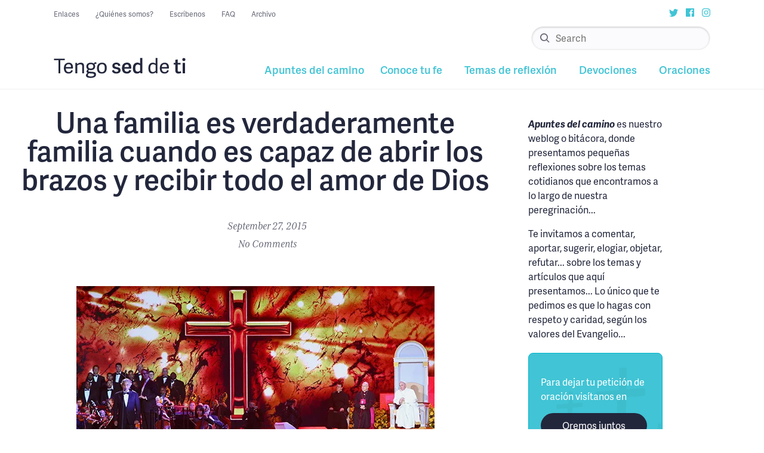

--- FILE ---
content_type: text/html; charset=UTF-8
request_url: https://tengoseddeti.org/apuntes-del-camino/una-familia-es-verdaderamente-familia-cuando-es-capaz-de-abrir-los-brazos-y-recibir-todo-el-amor-de-dios/
body_size: 26428
content:
<!DOCTYPE html>
<html dir="ltr" lang="en-US" prefix="og: https://ogp.me/ns#">
<head>

	<meta charset="utf-8" />
	<meta name="viewport" content="width=device-width, initial-scale=1, minimum-scale=1.0, maximum-scale=1.0" />

	<!-- page title -->
	<title>Una familia es verdaderamente familia cuando es capaz de abrir los brazos y recibir todo el amor de Dios | tengo sed de Ti</title>

	<!-- iOS -->
		<link rel="apple-touch-icon-precomposed" href="https://tengoseddeti.org/wp-content/themes/tengo2019/img/icon.png">
	
	<!-- favicon -->
		<link rel="shortcut icon" href="https://tengoseddeti.org/wp-content/themes/tengo2019/img/icon.png" type="image/png" />
	
	
		<!-- All in One SEO 4.9.3 - aioseo.com -->
	<meta name="description" content="FIESTA DE LAS FAMILIAS Y VIGILIA DE ORACIÓN DISCURSO DEL SANTO PADRE B. Franklin Parkway, Filadelfia Sábado 26 de septiembre de 2015 Queridos hermanos y hermanas, Queridas familias: Gracias a quienes han dado testimonio. Gracias a quienes nos alegraron con el arte, con la belleza, que es el camino para llegar a Dios. La belleza" />
	<meta name="robots" content="max-image-preview:large" />
	<meta name="author" content="Romualdo"/>
	<link rel="canonical" href="https://tengoseddeti.org/apuntes-del-camino/una-familia-es-verdaderamente-familia-cuando-es-capaz-de-abrir-los-brazos-y-recibir-todo-el-amor-de-dios/" />
	<meta name="generator" content="All in One SEO (AIOSEO) 4.9.3" />
		<meta property="og:locale" content="en_US" />
		<meta property="og:site_name" content="tengo sed de Ti | «Como la cierva sedienta busca las corrientes de agua, así mi alma suspira por ti, mi Dios. Mi alma tiene sed de Dios, del Dios vivo»" />
		<meta property="og:type" content="article" />
		<meta property="og:title" content="Una familia es verdaderamente familia cuando es capaz de abrir los brazos y recibir todo el amor de Dios | tengo sed de Ti" />
		<meta property="og:description" content="FIESTA DE LAS FAMILIAS Y VIGILIA DE ORACIÓN DISCURSO DEL SANTO PADRE B. Franklin Parkway, Filadelfia Sábado 26 de septiembre de 2015 Queridos hermanos y hermanas, Queridas familias: Gracias a quienes han dado testimonio. Gracias a quienes nos alegraron con el arte, con la belleza, que es el camino para llegar a Dios. La belleza" />
		<meta property="og:url" content="https://tengoseddeti.org/apuntes-del-camino/una-familia-es-verdaderamente-familia-cuando-es-capaz-de-abrir-los-brazos-y-recibir-todo-el-amor-de-dios/" />
		<meta property="og:image" content="https://tengoseddeti.org/wp-content/uploads/2019/03/Logo.svg" />
		<meta property="og:image:secure_url" content="https://tengoseddeti.org/wp-content/uploads/2019/03/Logo.svg" />
		<meta property="article:published_time" content="2015-09-27T15:34:38+00:00" />
		<meta property="article:modified_time" content="2015-09-27T15:34:38+00:00" />
		<meta name="twitter:card" content="summary" />
		<meta name="twitter:title" content="Una familia es verdaderamente familia cuando es capaz de abrir los brazos y recibir todo el amor de Dios | tengo sed de Ti" />
		<meta name="twitter:description" content="FIESTA DE LAS FAMILIAS Y VIGILIA DE ORACIÓN DISCURSO DEL SANTO PADRE B. Franklin Parkway, Filadelfia Sábado 26 de septiembre de 2015 Queridos hermanos y hermanas, Queridas familias: Gracias a quienes han dado testimonio. Gracias a quienes nos alegraron con el arte, con la belleza, que es el camino para llegar a Dios. La belleza" />
		<meta name="twitter:image" content="https://tengoseddeti.org/wp-content/uploads/2019/03/Logo.svg" />
		<script type="application/ld+json" class="aioseo-schema">
			{"@context":"https:\/\/schema.org","@graph":[{"@type":"Article","@id":"https:\/\/tengoseddeti.org\/apuntes-del-camino\/una-familia-es-verdaderamente-familia-cuando-es-capaz-de-abrir-los-brazos-y-recibir-todo-el-amor-de-dios\/#article","name":"Una familia es verdaderamente familia cuando es capaz de abrir los brazos y recibir todo el amor de Dios | tengo sed de Ti","headline":"Una familia es verdaderamente familia cuando es capaz de abrir los brazos y recibir todo el amor de Dios","author":{"@id":"https:\/\/tengoseddeti.org\/author\/romualdo\/#author"},"publisher":{"@id":"https:\/\/tengoseddeti.org\/#organization"},"image":{"@type":"ImageObject","url":"https:\/\/i0.wp.com\/tengoseddeti.org\/wp-content\/uploads\/2015\/09\/papaenelfestivaldelafamilia_tmb.jpg?fit=200%2C300&ssl=1","width":200,"height":300},"datePublished":"2015-09-27T11:34:38-04:00","dateModified":"2015-09-27T11:34:38-04:00","inLanguage":"en-US","mainEntityOfPage":{"@id":"https:\/\/tengoseddeti.org\/apuntes-del-camino\/una-familia-es-verdaderamente-familia-cuando-es-capaz-de-abrir-los-brazos-y-recibir-todo-el-amor-de-dios\/#webpage"},"isPartOf":{"@id":"https:\/\/tengoseddeti.org\/apuntes-del-camino\/una-familia-es-verdaderamente-familia-cuando-es-capaz-de-abrir-los-brazos-y-recibir-todo-el-amor-de-dios\/#webpage"},"articleSection":"Apuntes del camino, Papa Francisco, Viaje apost\u00f3lico a los Estados Unidos"},{"@type":"BreadcrumbList","@id":"https:\/\/tengoseddeti.org\/apuntes-del-camino\/una-familia-es-verdaderamente-familia-cuando-es-capaz-de-abrir-los-brazos-y-recibir-todo-el-amor-de-dios\/#breadcrumblist","itemListElement":[{"@type":"ListItem","@id":"https:\/\/tengoseddeti.org#listItem","position":1,"name":"Home","item":"https:\/\/tengoseddeti.org","nextItem":{"@type":"ListItem","@id":"https:\/\/tengoseddeti.org\/category\/apuntes-del-camino\/#listItem","name":"Apuntes del camino"}},{"@type":"ListItem","@id":"https:\/\/tengoseddeti.org\/category\/apuntes-del-camino\/#listItem","position":2,"name":"Apuntes del camino","item":"https:\/\/tengoseddeti.org\/category\/apuntes-del-camino\/","nextItem":{"@type":"ListItem","@id":"https:\/\/tengoseddeti.org\/apuntes-del-camino\/una-familia-es-verdaderamente-familia-cuando-es-capaz-de-abrir-los-brazos-y-recibir-todo-el-amor-de-dios\/#listItem","name":"Una familia es verdaderamente familia cuando es capaz de abrir los brazos y recibir todo el amor de Dios"},"previousItem":{"@type":"ListItem","@id":"https:\/\/tengoseddeti.org#listItem","name":"Home"}},{"@type":"ListItem","@id":"https:\/\/tengoseddeti.org\/apuntes-del-camino\/una-familia-es-verdaderamente-familia-cuando-es-capaz-de-abrir-los-brazos-y-recibir-todo-el-amor-de-dios\/#listItem","position":3,"name":"Una familia es verdaderamente familia cuando es capaz de abrir los brazos y recibir todo el amor de Dios","previousItem":{"@type":"ListItem","@id":"https:\/\/tengoseddeti.org\/category\/apuntes-del-camino\/#listItem","name":"Apuntes del camino"}}]},{"@type":"Organization","@id":"https:\/\/tengoseddeti.org\/#organization","name":"tengo sed de Ti","description":"\u00abComo la cierva sedienta busca las corrientes de agua, as\u00ed mi alma suspira por ti, mi Dios. Mi alma tiene sed de Dios, del Dios vivo\u00bb","url":"https:\/\/tengoseddeti.org\/","logo":{"@type":"ImageObject","url":"https:\/\/tengoseddeti.org\/wp-content\/uploads\/2019\/03\/Logo.svg","@id":"https:\/\/tengoseddeti.org\/apuntes-del-camino\/una-familia-es-verdaderamente-familia-cuando-es-capaz-de-abrir-los-brazos-y-recibir-todo-el-amor-de-dios\/#organizationLogo"},"image":{"@id":"https:\/\/tengoseddeti.org\/apuntes-del-camino\/una-familia-es-verdaderamente-familia-cuando-es-capaz-de-abrir-los-brazos-y-recibir-todo-el-amor-de-dios\/#organizationLogo"}},{"@type":"Person","@id":"https:\/\/tengoseddeti.org\/author\/romualdo\/#author","url":"https:\/\/tengoseddeti.org\/author\/romualdo\/","name":"Romualdo","image":{"@type":"ImageObject","@id":"https:\/\/tengoseddeti.org\/apuntes-del-camino\/una-familia-es-verdaderamente-familia-cuando-es-capaz-de-abrir-los-brazos-y-recibir-todo-el-amor-de-dios\/#authorImage","url":"https:\/\/secure.gravatar.com\/avatar\/4cd36e9cfe13aca4c61a62bce81a12c99aa3c877a6b8f7c19cc5f8aa250e8247?s=96&d=mm&r=g","width":96,"height":96,"caption":"Romualdo"}},{"@type":"WebPage","@id":"https:\/\/tengoseddeti.org\/apuntes-del-camino\/una-familia-es-verdaderamente-familia-cuando-es-capaz-de-abrir-los-brazos-y-recibir-todo-el-amor-de-dios\/#webpage","url":"https:\/\/tengoseddeti.org\/apuntes-del-camino\/una-familia-es-verdaderamente-familia-cuando-es-capaz-de-abrir-los-brazos-y-recibir-todo-el-amor-de-dios\/","name":"Una familia es verdaderamente familia cuando es capaz de abrir los brazos y recibir todo el amor de Dios | tengo sed de Ti","description":"FIESTA DE LAS FAMILIAS Y VIGILIA DE ORACI\u00d3N DISCURSO DEL SANTO PADRE B. Franklin Parkway, Filadelfia S\u00e1bado 26 de septiembre de 2015 Queridos hermanos y hermanas, Queridas familias: Gracias a quienes han dado testimonio. Gracias a quienes nos alegraron con el arte, con la belleza, que es el camino para llegar a Dios. La belleza","inLanguage":"en-US","isPartOf":{"@id":"https:\/\/tengoseddeti.org\/#website"},"breadcrumb":{"@id":"https:\/\/tengoseddeti.org\/apuntes-del-camino\/una-familia-es-verdaderamente-familia-cuando-es-capaz-de-abrir-los-brazos-y-recibir-todo-el-amor-de-dios\/#breadcrumblist"},"author":{"@id":"https:\/\/tengoseddeti.org\/author\/romualdo\/#author"},"creator":{"@id":"https:\/\/tengoseddeti.org\/author\/romualdo\/#author"},"image":{"@type":"ImageObject","url":"https:\/\/i0.wp.com\/tengoseddeti.org\/wp-content\/uploads\/2015\/09\/papaenelfestivaldelafamilia_tmb.jpg?fit=200%2C300&ssl=1","@id":"https:\/\/tengoseddeti.org\/apuntes-del-camino\/una-familia-es-verdaderamente-familia-cuando-es-capaz-de-abrir-los-brazos-y-recibir-todo-el-amor-de-dios\/#mainImage","width":200,"height":300},"primaryImageOfPage":{"@id":"https:\/\/tengoseddeti.org\/apuntes-del-camino\/una-familia-es-verdaderamente-familia-cuando-es-capaz-de-abrir-los-brazos-y-recibir-todo-el-amor-de-dios\/#mainImage"},"datePublished":"2015-09-27T11:34:38-04:00","dateModified":"2015-09-27T11:34:38-04:00"},{"@type":"WebSite","@id":"https:\/\/tengoseddeti.org\/#website","url":"https:\/\/tengoseddeti.org\/","name":"tengo sed de Ti","description":"\u00abComo la cierva sedienta busca las corrientes de agua, as\u00ed mi alma suspira por ti, mi Dios. Mi alma tiene sed de Dios, del Dios vivo\u00bb","inLanguage":"en-US","publisher":{"@id":"https:\/\/tengoseddeti.org\/#organization"}}]}
		</script>
		<!-- All in One SEO -->

<link rel='dns-prefetch' href='//secure.gravatar.com' />
<link rel='dns-prefetch' href='//stats.wp.com' />
<link rel='dns-prefetch' href='//use.typekit.net' />
<link rel='dns-prefetch' href='//v0.wordpress.com' />
<link rel='preconnect' href='//i0.wp.com' />
<link rel="alternate" type="application/rss+xml" title="tengo sed de Ti &raquo; Una familia es verdaderamente familia cuando es capaz de abrir los brazos y recibir todo el amor de Dios Comments Feed" href="https://tengoseddeti.org/apuntes-del-camino/una-familia-es-verdaderamente-familia-cuando-es-capaz-de-abrir-los-brazos-y-recibir-todo-el-amor-de-dios/feed/" />
<link rel="alternate" title="oEmbed (JSON)" type="application/json+oembed" href="https://tengoseddeti.org/wp-json/oembed/1.0/embed?url=https%3A%2F%2Ftengoseddeti.org%2Fapuntes-del-camino%2Funa-familia-es-verdaderamente-familia-cuando-es-capaz-de-abrir-los-brazos-y-recibir-todo-el-amor-de-dios%2F" />
<link rel="alternate" title="oEmbed (XML)" type="text/xml+oembed" href="https://tengoseddeti.org/wp-json/oembed/1.0/embed?url=https%3A%2F%2Ftengoseddeti.org%2Fapuntes-del-camino%2Funa-familia-es-verdaderamente-familia-cuando-es-capaz-de-abrir-los-brazos-y-recibir-todo-el-amor-de-dios%2F&#038;format=xml" />
		<!-- This site uses the Google Analytics by MonsterInsights plugin v9.11.1 - Using Analytics tracking - https://www.monsterinsights.com/ -->
							<script src="//www.googletagmanager.com/gtag/js?id=G-ZJ1MNZGE9E"  data-cfasync="false" data-wpfc-render="false" type="text/javascript" async></script>
			<script data-cfasync="false" data-wpfc-render="false" type="text/javascript">
				var mi_version = '9.11.1';
				var mi_track_user = true;
				var mi_no_track_reason = '';
								var MonsterInsightsDefaultLocations = {"page_location":"https:\/\/tengoseddeti.org\/apuntes-del-camino\/una-familia-es-verdaderamente-familia-cuando-es-capaz-de-abrir-los-brazos-y-recibir-todo-el-amor-de-dios\/","page_referrer":"https:\/\/tengoseddeti.org\/"};
								if ( typeof MonsterInsightsPrivacyGuardFilter === 'function' ) {
					var MonsterInsightsLocations = (typeof MonsterInsightsExcludeQuery === 'object') ? MonsterInsightsPrivacyGuardFilter( MonsterInsightsExcludeQuery ) : MonsterInsightsPrivacyGuardFilter( MonsterInsightsDefaultLocations );
				} else {
					var MonsterInsightsLocations = (typeof MonsterInsightsExcludeQuery === 'object') ? MonsterInsightsExcludeQuery : MonsterInsightsDefaultLocations;
				}

								var disableStrs = [
										'ga-disable-G-ZJ1MNZGE9E',
									];

				/* Function to detect opted out users */
				function __gtagTrackerIsOptedOut() {
					for (var index = 0; index < disableStrs.length; index++) {
						if (document.cookie.indexOf(disableStrs[index] + '=true') > -1) {
							return true;
						}
					}

					return false;
				}

				/* Disable tracking if the opt-out cookie exists. */
				if (__gtagTrackerIsOptedOut()) {
					for (var index = 0; index < disableStrs.length; index++) {
						window[disableStrs[index]] = true;
					}
				}

				/* Opt-out function */
				function __gtagTrackerOptout() {
					for (var index = 0; index < disableStrs.length; index++) {
						document.cookie = disableStrs[index] + '=true; expires=Thu, 31 Dec 2099 23:59:59 UTC; path=/';
						window[disableStrs[index]] = true;
					}
				}

				if ('undefined' === typeof gaOptout) {
					function gaOptout() {
						__gtagTrackerOptout();
					}
				}
								window.dataLayer = window.dataLayer || [];

				window.MonsterInsightsDualTracker = {
					helpers: {},
					trackers: {},
				};
				if (mi_track_user) {
					function __gtagDataLayer() {
						dataLayer.push(arguments);
					}

					function __gtagTracker(type, name, parameters) {
						if (!parameters) {
							parameters = {};
						}

						if (parameters.send_to) {
							__gtagDataLayer.apply(null, arguments);
							return;
						}

						if (type === 'event') {
														parameters.send_to = monsterinsights_frontend.v4_id;
							var hookName = name;
							if (typeof parameters['event_category'] !== 'undefined') {
								hookName = parameters['event_category'] + ':' + name;
							}

							if (typeof MonsterInsightsDualTracker.trackers[hookName] !== 'undefined') {
								MonsterInsightsDualTracker.trackers[hookName](parameters);
							} else {
								__gtagDataLayer('event', name, parameters);
							}
							
						} else {
							__gtagDataLayer.apply(null, arguments);
						}
					}

					__gtagTracker('js', new Date());
					__gtagTracker('set', {
						'developer_id.dZGIzZG': true,
											});
					if ( MonsterInsightsLocations.page_location ) {
						__gtagTracker('set', MonsterInsightsLocations);
					}
										__gtagTracker('config', 'G-ZJ1MNZGE9E', {"forceSSL":"true","link_attribution":"true"} );
										window.gtag = __gtagTracker;										(function () {
						/* https://developers.google.com/analytics/devguides/collection/analyticsjs/ */
						/* ga and __gaTracker compatibility shim. */
						var noopfn = function () {
							return null;
						};
						var newtracker = function () {
							return new Tracker();
						};
						var Tracker = function () {
							return null;
						};
						var p = Tracker.prototype;
						p.get = noopfn;
						p.set = noopfn;
						p.send = function () {
							var args = Array.prototype.slice.call(arguments);
							args.unshift('send');
							__gaTracker.apply(null, args);
						};
						var __gaTracker = function () {
							var len = arguments.length;
							if (len === 0) {
								return;
							}
							var f = arguments[len - 1];
							if (typeof f !== 'object' || f === null || typeof f.hitCallback !== 'function') {
								if ('send' === arguments[0]) {
									var hitConverted, hitObject = false, action;
									if ('event' === arguments[1]) {
										if ('undefined' !== typeof arguments[3]) {
											hitObject = {
												'eventAction': arguments[3],
												'eventCategory': arguments[2],
												'eventLabel': arguments[4],
												'value': arguments[5] ? arguments[5] : 1,
											}
										}
									}
									if ('pageview' === arguments[1]) {
										if ('undefined' !== typeof arguments[2]) {
											hitObject = {
												'eventAction': 'page_view',
												'page_path': arguments[2],
											}
										}
									}
									if (typeof arguments[2] === 'object') {
										hitObject = arguments[2];
									}
									if (typeof arguments[5] === 'object') {
										Object.assign(hitObject, arguments[5]);
									}
									if ('undefined' !== typeof arguments[1].hitType) {
										hitObject = arguments[1];
										if ('pageview' === hitObject.hitType) {
											hitObject.eventAction = 'page_view';
										}
									}
									if (hitObject) {
										action = 'timing' === arguments[1].hitType ? 'timing_complete' : hitObject.eventAction;
										hitConverted = mapArgs(hitObject);
										__gtagTracker('event', action, hitConverted);
									}
								}
								return;
							}

							function mapArgs(args) {
								var arg, hit = {};
								var gaMap = {
									'eventCategory': 'event_category',
									'eventAction': 'event_action',
									'eventLabel': 'event_label',
									'eventValue': 'event_value',
									'nonInteraction': 'non_interaction',
									'timingCategory': 'event_category',
									'timingVar': 'name',
									'timingValue': 'value',
									'timingLabel': 'event_label',
									'page': 'page_path',
									'location': 'page_location',
									'title': 'page_title',
									'referrer' : 'page_referrer',
								};
								for (arg in args) {
																		if (!(!args.hasOwnProperty(arg) || !gaMap.hasOwnProperty(arg))) {
										hit[gaMap[arg]] = args[arg];
									} else {
										hit[arg] = args[arg];
									}
								}
								return hit;
							}

							try {
								f.hitCallback();
							} catch (ex) {
							}
						};
						__gaTracker.create = newtracker;
						__gaTracker.getByName = newtracker;
						__gaTracker.getAll = function () {
							return [];
						};
						__gaTracker.remove = noopfn;
						__gaTracker.loaded = true;
						window['__gaTracker'] = __gaTracker;
					})();
									} else {
										console.log("");
					(function () {
						function __gtagTracker() {
							return null;
						}

						window['__gtagTracker'] = __gtagTracker;
						window['gtag'] = __gtagTracker;
					})();
									}
			</script>
							<!-- / Google Analytics by MonsterInsights -->
		<style id='wp-img-auto-sizes-contain-inline-css' type='text/css'>
img:is([sizes=auto i],[sizes^="auto," i]){contain-intrinsic-size:3000px 1500px}
/*# sourceURL=wp-img-auto-sizes-contain-inline-css */
</style>
<link rel='stylesheet' id='jetpack_related-posts-css' href='https://tengoseddeti.org/wp-content/plugins/jetpack/modules/related-posts/related-posts.css?ver=20240116' type='text/css' media='all' />
<style id='wp-emoji-styles-inline-css' type='text/css'>

	img.wp-smiley, img.emoji {
		display: inline !important;
		border: none !important;
		box-shadow: none !important;
		height: 1em !important;
		width: 1em !important;
		margin: 0 0.07em !important;
		vertical-align: -0.1em !important;
		background: none !important;
		padding: 0 !important;
	}
/*# sourceURL=wp-emoji-styles-inline-css */
</style>
<link rel='stylesheet' id='wp-block-library-css' href='https://tengoseddeti.org/wp-includes/css/dist/block-library/style.min.css?ver=81be2caa72acb063a43b83a41ff371c7' type='text/css' media='all' />
<style id='classic-theme-styles-inline-css' type='text/css'>
/*! This file is auto-generated */
.wp-block-button__link{color:#fff;background-color:#32373c;border-radius:9999px;box-shadow:none;text-decoration:none;padding:calc(.667em + 2px) calc(1.333em + 2px);font-size:1.125em}.wp-block-file__button{background:#32373c;color:#fff;text-decoration:none}
/*# sourceURL=/wp-includes/css/classic-themes.min.css */
</style>
<link rel='stylesheet' id='aioseo/css/src/vue/standalone/blocks/table-of-contents/global.scss-css' href='https://tengoseddeti.org/wp-content/plugins/all-in-one-seo-pack/dist/Lite/assets/css/table-of-contents/global.e90f6d47.css?ver=4.9.3' type='text/css' media='all' />
<link rel='stylesheet' id='mediaelement-css' href='https://tengoseddeti.org/wp-includes/js/mediaelement/mediaelementplayer-legacy.min.css?ver=4.2.17' type='text/css' media='all' />
<link rel='stylesheet' id='wp-mediaelement-css' href='https://tengoseddeti.org/wp-includes/js/mediaelement/wp-mediaelement.min.css?ver=81be2caa72acb063a43b83a41ff371c7' type='text/css' media='all' />
<style id='jetpack-sharing-buttons-style-inline-css' type='text/css'>
.jetpack-sharing-buttons__services-list{display:flex;flex-direction:row;flex-wrap:wrap;gap:0;list-style-type:none;margin:5px;padding:0}.jetpack-sharing-buttons__services-list.has-small-icon-size{font-size:12px}.jetpack-sharing-buttons__services-list.has-normal-icon-size{font-size:16px}.jetpack-sharing-buttons__services-list.has-large-icon-size{font-size:24px}.jetpack-sharing-buttons__services-list.has-huge-icon-size{font-size:36px}@media print{.jetpack-sharing-buttons__services-list{display:none!important}}.editor-styles-wrapper .wp-block-jetpack-sharing-buttons{gap:0;padding-inline-start:0}ul.jetpack-sharing-buttons__services-list.has-background{padding:1.25em 2.375em}
/*# sourceURL=https://tengoseddeti.org/wp-content/plugins/jetpack/_inc/blocks/sharing-buttons/view.css */
</style>
<style id='global-styles-inline-css' type='text/css'>
:root{--wp--preset--aspect-ratio--square: 1;--wp--preset--aspect-ratio--4-3: 4/3;--wp--preset--aspect-ratio--3-4: 3/4;--wp--preset--aspect-ratio--3-2: 3/2;--wp--preset--aspect-ratio--2-3: 2/3;--wp--preset--aspect-ratio--16-9: 16/9;--wp--preset--aspect-ratio--9-16: 9/16;--wp--preset--color--black: #000000;--wp--preset--color--cyan-bluish-gray: #abb8c3;--wp--preset--color--white: #ffffff;--wp--preset--color--pale-pink: #f78da7;--wp--preset--color--vivid-red: #cf2e2e;--wp--preset--color--luminous-vivid-orange: #ff6900;--wp--preset--color--luminous-vivid-amber: #fcb900;--wp--preset--color--light-green-cyan: #7bdcb5;--wp--preset--color--vivid-green-cyan: #00d084;--wp--preset--color--pale-cyan-blue: #8ed1fc;--wp--preset--color--vivid-cyan-blue: #0693e3;--wp--preset--color--vivid-purple: #9b51e0;--wp--preset--gradient--vivid-cyan-blue-to-vivid-purple: linear-gradient(135deg,rgb(6,147,227) 0%,rgb(155,81,224) 100%);--wp--preset--gradient--light-green-cyan-to-vivid-green-cyan: linear-gradient(135deg,rgb(122,220,180) 0%,rgb(0,208,130) 100%);--wp--preset--gradient--luminous-vivid-amber-to-luminous-vivid-orange: linear-gradient(135deg,rgb(252,185,0) 0%,rgb(255,105,0) 100%);--wp--preset--gradient--luminous-vivid-orange-to-vivid-red: linear-gradient(135deg,rgb(255,105,0) 0%,rgb(207,46,46) 100%);--wp--preset--gradient--very-light-gray-to-cyan-bluish-gray: linear-gradient(135deg,rgb(238,238,238) 0%,rgb(169,184,195) 100%);--wp--preset--gradient--cool-to-warm-spectrum: linear-gradient(135deg,rgb(74,234,220) 0%,rgb(151,120,209) 20%,rgb(207,42,186) 40%,rgb(238,44,130) 60%,rgb(251,105,98) 80%,rgb(254,248,76) 100%);--wp--preset--gradient--blush-light-purple: linear-gradient(135deg,rgb(255,206,236) 0%,rgb(152,150,240) 100%);--wp--preset--gradient--blush-bordeaux: linear-gradient(135deg,rgb(254,205,165) 0%,rgb(254,45,45) 50%,rgb(107,0,62) 100%);--wp--preset--gradient--luminous-dusk: linear-gradient(135deg,rgb(255,203,112) 0%,rgb(199,81,192) 50%,rgb(65,88,208) 100%);--wp--preset--gradient--pale-ocean: linear-gradient(135deg,rgb(255,245,203) 0%,rgb(182,227,212) 50%,rgb(51,167,181) 100%);--wp--preset--gradient--electric-grass: linear-gradient(135deg,rgb(202,248,128) 0%,rgb(113,206,126) 100%);--wp--preset--gradient--midnight: linear-gradient(135deg,rgb(2,3,129) 0%,rgb(40,116,252) 100%);--wp--preset--font-size--small: 13px;--wp--preset--font-size--medium: 20px;--wp--preset--font-size--large: 36px;--wp--preset--font-size--x-large: 42px;--wp--preset--spacing--20: 0.44rem;--wp--preset--spacing--30: 0.67rem;--wp--preset--spacing--40: 1rem;--wp--preset--spacing--50: 1.5rem;--wp--preset--spacing--60: 2.25rem;--wp--preset--spacing--70: 3.38rem;--wp--preset--spacing--80: 5.06rem;--wp--preset--shadow--natural: 6px 6px 9px rgba(0, 0, 0, 0.2);--wp--preset--shadow--deep: 12px 12px 50px rgba(0, 0, 0, 0.4);--wp--preset--shadow--sharp: 6px 6px 0px rgba(0, 0, 0, 0.2);--wp--preset--shadow--outlined: 6px 6px 0px -3px rgb(255, 255, 255), 6px 6px rgb(0, 0, 0);--wp--preset--shadow--crisp: 6px 6px 0px rgb(0, 0, 0);}:where(.is-layout-flex){gap: 0.5em;}:where(.is-layout-grid){gap: 0.5em;}body .is-layout-flex{display: flex;}.is-layout-flex{flex-wrap: wrap;align-items: center;}.is-layout-flex > :is(*, div){margin: 0;}body .is-layout-grid{display: grid;}.is-layout-grid > :is(*, div){margin: 0;}:where(.wp-block-columns.is-layout-flex){gap: 2em;}:where(.wp-block-columns.is-layout-grid){gap: 2em;}:where(.wp-block-post-template.is-layout-flex){gap: 1.25em;}:where(.wp-block-post-template.is-layout-grid){gap: 1.25em;}.has-black-color{color: var(--wp--preset--color--black) !important;}.has-cyan-bluish-gray-color{color: var(--wp--preset--color--cyan-bluish-gray) !important;}.has-white-color{color: var(--wp--preset--color--white) !important;}.has-pale-pink-color{color: var(--wp--preset--color--pale-pink) !important;}.has-vivid-red-color{color: var(--wp--preset--color--vivid-red) !important;}.has-luminous-vivid-orange-color{color: var(--wp--preset--color--luminous-vivid-orange) !important;}.has-luminous-vivid-amber-color{color: var(--wp--preset--color--luminous-vivid-amber) !important;}.has-light-green-cyan-color{color: var(--wp--preset--color--light-green-cyan) !important;}.has-vivid-green-cyan-color{color: var(--wp--preset--color--vivid-green-cyan) !important;}.has-pale-cyan-blue-color{color: var(--wp--preset--color--pale-cyan-blue) !important;}.has-vivid-cyan-blue-color{color: var(--wp--preset--color--vivid-cyan-blue) !important;}.has-vivid-purple-color{color: var(--wp--preset--color--vivid-purple) !important;}.has-black-background-color{background-color: var(--wp--preset--color--black) !important;}.has-cyan-bluish-gray-background-color{background-color: var(--wp--preset--color--cyan-bluish-gray) !important;}.has-white-background-color{background-color: var(--wp--preset--color--white) !important;}.has-pale-pink-background-color{background-color: var(--wp--preset--color--pale-pink) !important;}.has-vivid-red-background-color{background-color: var(--wp--preset--color--vivid-red) !important;}.has-luminous-vivid-orange-background-color{background-color: var(--wp--preset--color--luminous-vivid-orange) !important;}.has-luminous-vivid-amber-background-color{background-color: var(--wp--preset--color--luminous-vivid-amber) !important;}.has-light-green-cyan-background-color{background-color: var(--wp--preset--color--light-green-cyan) !important;}.has-vivid-green-cyan-background-color{background-color: var(--wp--preset--color--vivid-green-cyan) !important;}.has-pale-cyan-blue-background-color{background-color: var(--wp--preset--color--pale-cyan-blue) !important;}.has-vivid-cyan-blue-background-color{background-color: var(--wp--preset--color--vivid-cyan-blue) !important;}.has-vivid-purple-background-color{background-color: var(--wp--preset--color--vivid-purple) !important;}.has-black-border-color{border-color: var(--wp--preset--color--black) !important;}.has-cyan-bluish-gray-border-color{border-color: var(--wp--preset--color--cyan-bluish-gray) !important;}.has-white-border-color{border-color: var(--wp--preset--color--white) !important;}.has-pale-pink-border-color{border-color: var(--wp--preset--color--pale-pink) !important;}.has-vivid-red-border-color{border-color: var(--wp--preset--color--vivid-red) !important;}.has-luminous-vivid-orange-border-color{border-color: var(--wp--preset--color--luminous-vivid-orange) !important;}.has-luminous-vivid-amber-border-color{border-color: var(--wp--preset--color--luminous-vivid-amber) !important;}.has-light-green-cyan-border-color{border-color: var(--wp--preset--color--light-green-cyan) !important;}.has-vivid-green-cyan-border-color{border-color: var(--wp--preset--color--vivid-green-cyan) !important;}.has-pale-cyan-blue-border-color{border-color: var(--wp--preset--color--pale-cyan-blue) !important;}.has-vivid-cyan-blue-border-color{border-color: var(--wp--preset--color--vivid-cyan-blue) !important;}.has-vivid-purple-border-color{border-color: var(--wp--preset--color--vivid-purple) !important;}.has-vivid-cyan-blue-to-vivid-purple-gradient-background{background: var(--wp--preset--gradient--vivid-cyan-blue-to-vivid-purple) !important;}.has-light-green-cyan-to-vivid-green-cyan-gradient-background{background: var(--wp--preset--gradient--light-green-cyan-to-vivid-green-cyan) !important;}.has-luminous-vivid-amber-to-luminous-vivid-orange-gradient-background{background: var(--wp--preset--gradient--luminous-vivid-amber-to-luminous-vivid-orange) !important;}.has-luminous-vivid-orange-to-vivid-red-gradient-background{background: var(--wp--preset--gradient--luminous-vivid-orange-to-vivid-red) !important;}.has-very-light-gray-to-cyan-bluish-gray-gradient-background{background: var(--wp--preset--gradient--very-light-gray-to-cyan-bluish-gray) !important;}.has-cool-to-warm-spectrum-gradient-background{background: var(--wp--preset--gradient--cool-to-warm-spectrum) !important;}.has-blush-light-purple-gradient-background{background: var(--wp--preset--gradient--blush-light-purple) !important;}.has-blush-bordeaux-gradient-background{background: var(--wp--preset--gradient--blush-bordeaux) !important;}.has-luminous-dusk-gradient-background{background: var(--wp--preset--gradient--luminous-dusk) !important;}.has-pale-ocean-gradient-background{background: var(--wp--preset--gradient--pale-ocean) !important;}.has-electric-grass-gradient-background{background: var(--wp--preset--gradient--electric-grass) !important;}.has-midnight-gradient-background{background: var(--wp--preset--gradient--midnight) !important;}.has-small-font-size{font-size: var(--wp--preset--font-size--small) !important;}.has-medium-font-size{font-size: var(--wp--preset--font-size--medium) !important;}.has-large-font-size{font-size: var(--wp--preset--font-size--large) !important;}.has-x-large-font-size{font-size: var(--wp--preset--font-size--x-large) !important;}
:where(.wp-block-post-template.is-layout-flex){gap: 1.25em;}:where(.wp-block-post-template.is-layout-grid){gap: 1.25em;}
:where(.wp-block-term-template.is-layout-flex){gap: 1.25em;}:where(.wp-block-term-template.is-layout-grid){gap: 1.25em;}
:where(.wp-block-columns.is-layout-flex){gap: 2em;}:where(.wp-block-columns.is-layout-grid){gap: 2em;}
:root :where(.wp-block-pullquote){font-size: 1.5em;line-height: 1.6;}
/*# sourceURL=global-styles-inline-css */
</style>
<link rel='stylesheet' id='adobe-fonts-css' href='https://use.typekit.net/nos1pxo.css?ver=81be2caa72acb063a43b83a41ff371c7' type='text/css' media='all' />
<link rel='stylesheet' id='theme_styles-css' href='https://tengoseddeti.org/wp-content/themes/tengo2019/style.css?ver=81be2caa72acb063a43b83a41ff371c7' type='text/css' media='all' />
<link rel='stylesheet' id='elementor-icons-css' href='https://tengoseddeti.org/wp-content/plugins/elementor/assets/lib/eicons/css/elementor-icons.min.css?ver=5.45.0' type='text/css' media='all' />
<link rel='stylesheet' id='elementor-frontend-css' href='https://tengoseddeti.org/wp-content/plugins/elementor/assets/css/frontend.min.css?ver=3.34.1' type='text/css' media='all' />
<link rel='stylesheet' id='elementor-post-10502-css' href='https://tengoseddeti.org/wp-content/uploads/elementor/css/post-10502.css?ver=1768259429' type='text/css' media='all' />
<link rel='stylesheet' id='elementor-pro-css' href='https://tengoseddeti.org/wp-content/plugins/elementor-pro/assets/css/frontend.min.css?ver=3.1.0' type='text/css' media='all' />
<link rel='stylesheet' id='font-awesome-css' href='https://tengoseddeti.org/wp-content/plugins/elementor/assets/lib/font-awesome/css/font-awesome.min.css?ver=4.7.0' type='text/css' media='all' />
<link rel='stylesheet' id='elementor-post-9688-css' href='https://tengoseddeti.org/wp-content/uploads/elementor/css/post-9688.css?ver=1768259429' type='text/css' media='all' />
<link rel='stylesheet' id='jetpack-subscriptions-css' href='https://tengoseddeti.org/wp-content/plugins/jetpack/_inc/build/subscriptions/subscriptions.min.css?ver=15.5-a.1' type='text/css' media='all' />
<link rel='stylesheet' id='slb_core-css' href='https://tengoseddeti.org/wp-content/plugins/simple-lightbox/client/css/app.css?ver=2.9.4' type='text/css' media='all' />
<link rel='stylesheet' id='wp-pagenavi-css' href='https://tengoseddeti.org/wp-content/plugins/wp-pagenavi/pagenavi-css.css?ver=2.70' type='text/css' media='all' />
<link rel='stylesheet' id='sharedaddy-css' href='https://tengoseddeti.org/wp-content/plugins/jetpack/modules/sharedaddy/sharing.css?ver=15.5-a.1' type='text/css' media='all' />
<link rel='stylesheet' id='social-logos-css' href='https://tengoseddeti.org/wp-content/plugins/jetpack/_inc/social-logos/social-logos.min.css?ver=15.5-a.1' type='text/css' media='all' />
<link rel='stylesheet' id='elementor-gf-local-roboto-css' href='https://tengoseddeti.org/wp-content/uploads/elementor/google-fonts/css/roboto.css?ver=1742608699' type='text/css' media='all' />
<link rel='stylesheet' id='elementor-gf-local-robotoslab-css' href='https://tengoseddeti.org/wp-content/uploads/elementor/google-fonts/css/robotoslab.css?ver=1742608700' type='text/css' media='all' />
<link rel='stylesheet' id='wp-commentnavi-css' href='https://tengoseddeti.org/wp-content/plugins/wp-commentnavi/commentnavi-css.css?ver=1.10' type='text/css' media='all' />
<script type="text/javascript" id="jetpack_related-posts-js-extra">
/* <![CDATA[ */
var related_posts_js_options = {"post_heading":"h4"};
//# sourceURL=jetpack_related-posts-js-extra
/* ]]> */
</script>
<script type="text/javascript" src="https://tengoseddeti.org/wp-content/plugins/jetpack/_inc/build/related-posts/related-posts.min.js?ver=20240116" id="jetpack_related-posts-js"></script>
<script type="text/javascript" src="https://tengoseddeti.org/wp-content/plugins/google-analytics-for-wordpress/assets/js/frontend-gtag.min.js?ver=9.11.1" id="monsterinsights-frontend-script-js" async="async" data-wp-strategy="async"></script>
<script data-cfasync="false" data-wpfc-render="false" type="text/javascript" id='monsterinsights-frontend-script-js-extra'>/* <![CDATA[ */
var monsterinsights_frontend = {"js_events_tracking":"true","download_extensions":"doc,pdf,ppt,zip,xls,docx,pptx,xlsx","inbound_paths":"[{\"path\":\"\\\/go\\\/\",\"label\":\"affiliate\"},{\"path\":\"\\\/recommend\\\/\",\"label\":\"affiliate\"}]","home_url":"https:\/\/tengoseddeti.org","hash_tracking":"false","v4_id":"G-ZJ1MNZGE9E"};/* ]]> */
</script>
<script type="text/javascript" src="https://tengoseddeti.org/wp-includes/js/jquery/jquery.min.js?ver=3.7.1" id="jquery-core-js"></script>
<script type="text/javascript" src="https://tengoseddeti.org/wp-includes/js/jquery/jquery-migrate.min.js?ver=3.4.1" id="jquery-migrate-js"></script>
<script type="text/javascript" id="theme_js-js-extra">
/* <![CDATA[ */
var phpVars = {"img":"https://tengoseddeti.org/wp-content/themes/tengo2019/img/","uploads":"https://tengoseddeti.org/wp-content/uploads/"};
//# sourceURL=theme_js-js-extra
/* ]]> */
</script>
<script type="text/javascript" src="https://tengoseddeti.org/wp-content/themes/tengo2019/theme.js?ver=1.1.1" id="theme_js-js"></script>
<link rel="https://api.w.org/" href="https://tengoseddeti.org/wp-json/" /><link rel="alternate" title="JSON" type="application/json" href="https://tengoseddeti.org/wp-json/wp/v2/posts/7767" /><link rel="EditURI" type="application/rsd+xml" title="RSD" href="https://tengoseddeti.org/xmlrpc.php?rsd" />

<link rel='shortlink' href='https://wp.me/p1xAJi-21h' />
	<style>img#wpstats{display:none}</style>
		<meta name="generator" content="Elementor 3.34.1; features: additional_custom_breakpoints; settings: css_print_method-external, google_font-enabled, font_display-auto">
			<style>
				.e-con.e-parent:nth-of-type(n+4):not(.e-lazyloaded):not(.e-no-lazyload),
				.e-con.e-parent:nth-of-type(n+4):not(.e-lazyloaded):not(.e-no-lazyload) * {
					background-image: none !important;
				}
				@media screen and (max-height: 1024px) {
					.e-con.e-parent:nth-of-type(n+3):not(.e-lazyloaded):not(.e-no-lazyload),
					.e-con.e-parent:nth-of-type(n+3):not(.e-lazyloaded):not(.e-no-lazyload) * {
						background-image: none !important;
					}
				}
				@media screen and (max-height: 640px) {
					.e-con.e-parent:nth-of-type(n+2):not(.e-lazyloaded):not(.e-no-lazyload),
					.e-con.e-parent:nth-of-type(n+2):not(.e-lazyloaded):not(.e-no-lazyload) * {
						background-image: none !important;
					}
				}
			</style>
			

</head>

<body class="wp-singular post-template-default single single-post postid-7767 single-format-standard wp-custom-logo wp-theme-tengo2019 no-js post una-familia-es-verdaderamente-familia-cuando-es-capaz-de-abrir-los-brazos-y-recibir-todo-el-amor-de-dios tengo-sed-de-ti elementor-default elementor-template-full-width elementor-kit-10502 elementor-page-9688">

	<!-- let CSS know JS is enabled (inlined for performance) -->
	<script>document.body.className = document.body.className.replace("no-js","has-js");</script>

  <!-- keep nav separate from header and content for "off-screen" mobile navigation -->
<nav id="mobile-nav" class="mobile-nav">
  <div class="mobile-nav__top">
    <form role="search" method="get" id="searchform" class="search-form" action="https://tengoseddeti.org/">
	<input type="search" placeholder="Search" value="" name="s" id="s" />
	<input type="submit" id="searchsubmit" value="Search" />
</form>    <a class="close menu-toggle" href="#main-content"><img loading="lazy" src="https://tengoseddeti.org/wp-content/themes/tengo2019/img/close.svg" width="24" height="24"></a>
  </div>

  <ul id="menu-mobile-menu" class="menu menu--mobile"><li id="menu-item-8287" class="menu-item menu-item-type-post_type menu-item-object-page menu-item-home menu-item-8287"><a href="https://tengoseddeti.org/">Home</a></li>
<li id="menu-item-8263" class="menu-item menu-item-type-post_type menu-item-object-page current_page_parent menu-item-8263"><a href="https://tengoseddeti.org/apuntes-del-camino/">Blog</a></li>
<li id="menu-item-8264" class="menu-item menu-item-type-post_type menu-item-object-page menu-item-8264"><a href="https://tengoseddeti.org/oremos-juntos/">Oremos juntos</a></li>
<li id="menu-item-8267" class="menu-item menu-item-type-taxonomy menu-item-object-article_category menu-item-has-children menu-item-8267"><a href="https://tengoseddeti.org/article-category/conoce-tu-fe/">Conoce tu fe</a>
<ul class="sub-menu">
	<li id="menu-item-8268" class="menu-item menu-item-type-taxonomy menu-item-object-article_category menu-item-8268"><a href="https://tengoseddeti.org/article-category/testimonios/">Testimonios</a></li>
</ul>
</li>
<li id="menu-item-8275" class="menu-item menu-item-type-taxonomy menu-item-object-article_category menu-item-has-children menu-item-8275"><a href="https://tengoseddeti.org/article-category/sacramentos/">Sacramentos</a>
<ul class="sub-menu">
	<li id="menu-item-8276" class="menu-item menu-item-type-taxonomy menu-item-object-article_category menu-item-8276"><a href="https://tengoseddeti.org/article-category/eucaristia/">Eucaristía</a></li>
	<li id="menu-item-8277" class="menu-item menu-item-type-taxonomy menu-item-object-article_category menu-item-8277"><a href="https://tengoseddeti.org/article-category/reconciliacion/">Reconciliación</a></li>
</ul>
</li>
<li id="menu-item-8278" class="menu-item menu-item-type-taxonomy menu-item-object-article_category menu-item-has-children menu-item-8278"><a href="https://tengoseddeti.org/article-category/devociones/">Devociones</a>
<ul class="sub-menu">
	<li id="menu-item-8279" class="menu-item menu-item-type-taxonomy menu-item-object-article_category menu-item-8279"><a href="https://tengoseddeti.org/article-category/divina-misericordia/">Divina Misericordia</a></li>
	<li id="menu-item-8280" class="menu-item menu-item-type-taxonomy menu-item-object-article_category menu-item-8280"><a href="https://tengoseddeti.org/article-category/santo-rosario/">Santo Rosario</a></li>
</ul>
</li>
<li id="menu-item-8281" class="menu-item menu-item-type-taxonomy menu-item-object-article_category menu-item-has-children menu-item-8281"><a href="https://tengoseddeti.org/article-category/temas-de-reflexion/">Temas de reflexión</a>
<ul class="sub-menu">
	<li id="menu-item-8282" class="menu-item menu-item-type-taxonomy menu-item-object-article_category menu-item-8282"><a href="https://tengoseddeti.org/article-category/historias-y-cuentos/">Historias y cuentos</a></li>
</ul>
</li>
<li id="menu-item-8283" class="menu-item menu-item-type-taxonomy menu-item-object-article_category menu-item-8283"><a href="https://tengoseddeti.org/article-category/medjugorje/">Medjugorje</a></li>
<li id="menu-item-8284" class="menu-item menu-item-type-taxonomy menu-item-object-article_category menu-item-has-children menu-item-8284"><a href="https://tengoseddeti.org/article-category/verdades-de-la-fe-catolica/">Verdades de la Fe Católica</a>
<ul class="sub-menu">
	<li id="menu-item-8286" class="menu-item menu-item-type-taxonomy menu-item-object-article_category menu-item-8286"><a href="https://tengoseddeti.org/article-category/religion/">Religión</a></li>
	<li id="menu-item-8285" class="menu-item menu-item-type-taxonomy menu-item-object-article_category menu-item-8285"><a href="https://tengoseddeti.org/article-category/moral-cristiana/">Moral cristiana</a></li>
</ul>
</li>
</ul>  
  <section id="custom_html-2" class="widget_text widget widget_custom_html"><div class="textwidget custom-html-widget"><div class="social-widget">
	<a href="https://twitter.com/tengoseddeti" data-elementor-open-lightbox="" target="_blank" rel="nofollow"><img alt="twitter" height="14" src="/wp-content/themes/tengo2019/img/twitter.svg"></a>
	<a href="https://www.facebook.com/tengoseddeti.org/" data-elementor-open-lightbox="" target="_blank" rel="nofollow"><img alt="facebook" height="14" src="/wp-content/themes/tengo2019/img/facebook.svg"></a>
	<a href="https://www.instagram.com/tengoseddeti/" data-elementor-open-lightbox="" target="_blank" rel="nofollow"><img alt="instagram" height="14" src="/wp-content/themes/tengo2019/img/instagram.svg"></a>
</div></div></section></nav><!-- Branding bar -->
<header class="main-header">

  <div class="contain">

    <div class="main-header__utility-bar grid grid--fifth-right">
      <nav id="utility-nav" class="utility-nav">
  <ul id="menu-top-nav" class="menu menu--utility"><li id="menu-item-11176" class="menu-item menu-item-type-post_type menu-item-object-page menu-item-11176"><a href="https://tengoseddeti.org/enlaces/">Enlaces</a></li>
<li id="menu-item-1254" class="menu-item menu-item-type-post_type menu-item-object-page menu-item-1254"><a href="https://tengoseddeti.org/quien-soy/">¿Quiénes somos?</a></li>
<li id="menu-item-1253" class="menu-item menu-item-type-post_type menu-item-object-page menu-item-1253"><a href="https://tengoseddeti.org/escribeme/">Escríbenos</a></li>
<li id="menu-item-1252" class="menu-item menu-item-type-post_type menu-item-object-page menu-item-1252"><a href="https://tengoseddeti.org/cual-es-tu-duda/">FAQ</a></li>
<li id="menu-item-9808" class="menu-item menu-item-type-post_type menu-item-object-page menu-item-9808"><a href="https://tengoseddeti.org/archivo/">Archivo</a></li>
</ul></nav>      <section id="custom_html-2" class="widget_text widget widget_custom_html"><div class="textwidget custom-html-widget"><div class="social-widget">
	<a href="https://twitter.com/tengoseddeti" data-elementor-open-lightbox="" target="_blank" rel="nofollow"><img alt="twitter" height="14" src="/wp-content/themes/tengo2019/img/twitter.svg"></a>
	<a href="https://www.facebook.com/tengoseddeti.org/" data-elementor-open-lightbox="" target="_blank" rel="nofollow"><img alt="facebook" height="14" src="/wp-content/themes/tengo2019/img/facebook.svg"></a>
	<a href="https://www.instagram.com/tengoseddeti/" data-elementor-open-lightbox="" target="_blank" rel="nofollow"><img alt="instagram" height="14" src="/wp-content/themes/tengo2019/img/instagram.svg"></a>
</div></div></section>
    </div>

    <div class="main-header__search-bar grid">
      <form role="search" method="get" id="searchform" class="search-form" action="https://tengoseddeti.org/">
	<input type="search" placeholder="Search" value="" name="s" id="s" />
	<input type="submit" id="searchsubmit" value="Search" />
</form>    </div>

    <div class="main-header__logo-bar">
      <!-- logo -->
      <a class="logo" href="https://tengoseddeti.org">
                  <img src="https://tengoseddeti.org/wp-content/uploads/2019/03/Logo.svg">
              </a>

      <nav id="main-nav" class="main-nav">
  <ul id="menu-main-nav" class="menu menu--main"><li id="menu-item-9705" class="menu-item menu-item-type-taxonomy menu-item-object-category current-post-ancestor current-menu-parent current-post-parent menu-item-9705"><a href="https://tengoseddeti.org/category/apuntes-del-camino/">Apuntes del camino</a></li>
<li id="menu-item-1261" class="menu-item menu-item-type-taxonomy menu-item-object-article_category menu-item-has-children menu-item-1261"><a href="https://tengoseddeti.org/article-category/conoce-tu-fe/">Conoce tu fe</a>
<ul class="sub-menu">
	<li id="menu-item-9713" class="menu-item menu-item-type-taxonomy menu-item-object-article_category menu-item-has-children menu-item-9713"><a href="https://tengoseddeti.org/article-category/verdades-de-la-fe-catolica/">Verdades de la Fe Católica</a>
	<ul class="sub-menu">
		<li id="menu-item-9774" class="menu-item menu-item-type-taxonomy menu-item-object-article_category menu-item-9774"><a href="https://tengoseddeti.org/article-category/moral-cristiana/">Moral cristiana</a></li>
		<li id="menu-item-9775" class="menu-item menu-item-type-taxonomy menu-item-object-article_category menu-item-9775"><a href="https://tengoseddeti.org/article-category/religion/">Religión</a></li>
	</ul>
</li>
	<li id="menu-item-9712" class="menu-item menu-item-type-taxonomy menu-item-object-article_category menu-item-has-children menu-item-9712"><a href="https://tengoseddeti.org/article-category/sacramentos/">Sacramentos</a>
	<ul class="sub-menu">
		<li id="menu-item-9772" class="menu-item menu-item-type-taxonomy menu-item-object-article_category menu-item-9772"><a href="https://tengoseddeti.org/article-category/eucaristia/">Eucaristía</a></li>
		<li id="menu-item-9773" class="menu-item menu-item-type-taxonomy menu-item-object-article_category menu-item-9773"><a href="https://tengoseddeti.org/article-category/reconciliacion/">Reconciliación</a></li>
	</ul>
</li>
	<li id="menu-item-9711" class="menu-item menu-item-type-taxonomy menu-item-object-article_category menu-item-9711"><a href="https://tengoseddeti.org/article-category/testimonios/">Testimonios</a></li>
</ul>
</li>
<li id="menu-item-1263" class="menu-item menu-item-type-taxonomy menu-item-object-article_category menu-item-has-children menu-item-1263"><a href="https://tengoseddeti.org/article-category/temas-de-reflexion/">Temas de reflexión</a>
<ul class="sub-menu">
	<li id="menu-item-9710" class="menu-item menu-item-type-taxonomy menu-item-object-article_category menu-item-9710"><a href="https://tengoseddeti.org/article-category/historias-y-cuentos/">Historias y cuentos</a></li>
</ul>
</li>
<li id="menu-item-9644" class="menu-item menu-item-type-taxonomy menu-item-object-article_category menu-item-has-children menu-item-9644"><a href="https://tengoseddeti.org/article-category/devociones/">Devociones</a>
<ul class="sub-menu">
	<li id="menu-item-9708" class="menu-item menu-item-type-taxonomy menu-item-object-article_category menu-item-9708"><a href="https://tengoseddeti.org/article-category/divina-misericordia/">Divina Misericordia</a></li>
	<li id="menu-item-9707" class="menu-item menu-item-type-taxonomy menu-item-object-article_category menu-item-9707"><a href="https://tengoseddeti.org/article-category/santo-rosario/">Santo Rosario</a></li>
	<li id="menu-item-9709" class="menu-item menu-item-type-taxonomy menu-item-object-article_category menu-item-9709"><a href="https://tengoseddeti.org/article-category/medjugorje/">Medjugorje</a></li>
</ul>
</li>
<li id="menu-item-9714" class="menu-item menu-item-type-taxonomy menu-item-object-article_category menu-item-9714"><a href="https://tengoseddeti.org/article-category/oraciones/">Oraciones</a></li>
</ul></nav>    </div>
  </div>

</header>		<div data-elementor-type="single" data-elementor-id="9688" class="elementor elementor-9688 elementor-location-single post-7767 post type-post status-publish format-standard has-post-thumbnail hentry category-apuntes-del-camino tag-papa-francisco tag-viaje-apostolico-a-los-estados-unidos">
		<div class="elementor-section-wrap">
					<section class="elementor-section elementor-top-section elementor-element elementor-element-a1cb4f3 elementor-section-boxed elementor-section-height-default elementor-section-height-default" data-id="a1cb4f3" data-element_type="section">
						<div class="elementor-container elementor-column-gap-no">
					<div class="elementor-column elementor-col-100 elementor-top-column elementor-element elementor-element-ba5be23" data-id="ba5be23" data-element_type="column">
			<div class="elementor-widget-wrap elementor-element-populated">
						<section class="elementor-section elementor-inner-section elementor-element elementor-element-34a5b05 elementor-section-boxed elementor-section-height-default elementor-section-height-default" data-id="34a5b05" data-element_type="section">
						<div class="elementor-container elementor-column-gap-wider">
					<div class="elementor-column elementor-col-50 elementor-inner-column elementor-element elementor-element-17551e2" data-id="17551e2" data-element_type="column">
			<div class="elementor-widget-wrap elementor-element-populated">
						<div class="elementor-element elementor-element-237b6c8 elementor-widget elementor-widget-theme-post-title elementor-page-title elementor-widget-heading" data-id="237b6c8" data-element_type="widget" data-widget_type="theme-post-title.default">
				<div class="elementor-widget-container">
					<h1 class="elementor-heading-title elementor-size-default">Una familia es verdaderamente familia cuando es capaz de abrir los brazos y recibir todo el amor de Dios</h1>				</div>
				</div>
				<div class="elementor-element elementor-element-ca86076 elementor-align-center elementor-widget elementor-widget-post-info" data-id="ca86076" data-element_type="widget" data-widget_type="post-info.default">
				<div class="elementor-widget-container">
							<ul class="elementor-inline-items elementor-icon-list-items elementor-post-info">
					<li class="elementor-icon-list-item elementor-repeater-item-ecf1c01 elementor-inline-item" itemprop="datePublished">
													<span class="elementor-icon-list-text elementor-post-info__item elementor-post-info__item--type-date">
										September 27, 2015					</span>
								</li>
				<li class="elementor-icon-list-item elementor-repeater-item-7ab85f7 elementor-inline-item" itemprop="commentCount">
						<a href="https://tengoseddeti.org/apuntes-del-camino/una-familia-es-verdaderamente-familia-cuando-es-capaz-de-abrir-los-brazos-y-recibir-todo-el-amor-de-dios/#respond">
														<span class="elementor-icon-list-text elementor-post-info__item elementor-post-info__item--type-comments">
										No Comments					</span>
									</a>
				</li>
				</ul>
						</div>
				</div>
				<div class="elementor-element elementor-element-5f4b1bf elementor-widget elementor-widget-theme-post-content" data-id="5f4b1bf" data-element_type="widget" data-widget_type="theme-post-content.default">
				<div class="elementor-widget-container">
					<p><img fetchpriority="high" data-recalc-dims="1" fetchpriority="high" decoding="async" data-attachment-id="7768" data-permalink="https://tengoseddeti.org/apuntes-del-camino/una-familia-es-verdaderamente-familia-cuando-es-capaz-de-abrir-los-brazos-y-recibir-todo-el-amor-de-dios/attachment/papaenelfestivaldelafamilia_blog/" data-orig-file="https://i0.wp.com/tengoseddeti.org/wp-content/uploads/2015/09/papaenelfestivaldelafamilia_blog.jpg?fit=600%2C300&amp;ssl=1" data-orig-size="600,300" data-comments-opened="1" data-image-meta="{&quot;aperture&quot;:&quot;0&quot;,&quot;credit&quot;:&quot;&quot;,&quot;camera&quot;:&quot;&quot;,&quot;caption&quot;:&quot;&quot;,&quot;created_timestamp&quot;:&quot;0&quot;,&quot;copyright&quot;:&quot;&quot;,&quot;focal_length&quot;:&quot;0&quot;,&quot;iso&quot;:&quot;0&quot;,&quot;shutter_speed&quot;:&quot;0&quot;,&quot;title&quot;:&quot;&quot;,&quot;orientation&quot;:&quot;0&quot;}" data-image-title="Papa Francisco en el festival y vigilia de las familias" data-image-description="" data-image-caption="" data-medium-file="https://i0.wp.com/tengoseddeti.org/wp-content/uploads/2015/09/papaenelfestivaldelafamilia_blog.jpg?fit=300%2C150&amp;ssl=1" data-large-file="https://i0.wp.com/tengoseddeti.org/wp-content/uploads/2015/09/papaenelfestivaldelafamilia_blog.jpg?fit=600%2C300&amp;ssl=1" src="https://i0.wp.com/tengoseddeti.org/wp-content/uploads/2015/09/papaenelfestivaldelafamilia_blog.jpg?resize=600%2C300&#038;ssl=1" alt="Papa Francisco en el festival y vigilia de las familias" width="600" height="300" class="aligncenter size-full wp-image-7768" srcset="https://i0.wp.com/tengoseddeti.org/wp-content/uploads/2015/09/papaenelfestivaldelafamilia_blog.jpg?w=600&amp;ssl=1 600w, https://i0.wp.com/tengoseddeti.org/wp-content/uploads/2015/09/papaenelfestivaldelafamilia_blog.jpg?resize=300%2C150&amp;ssl=1 300w" sizes="(max-width: 600px) 100vw, 600px" /></p>
<p style="text-align: center;">
<small>FIESTA DE LAS FAMILIAS Y VIGILIA DE ORACIÓN<br />
DISCURSO DEL SANTO PADRE<br />
B. Franklin Parkway, Filadelfia<br />
Sábado 26 de septiembre de 2015</small></p>
<p>Queridos hermanos y hermanas,<br />
Queridas familias:</p>
<p>Gracias a quienes han dado testimonio. Gracias a quienes nos alegraron con el arte, con la belleza, que es el camino para llegar a Dios. La belleza nos lleva a Dios. Y un testimonio verdadero nos lleva a Dios porque Dios también es la verdad. Es la belleza y es la verdad. Y un testimonio dado para servir es bueno, nos hace buenos, porque Dios es bondad. Nos lleva a Dios. Todo lo bueno, todo lo verdadero y todo lo bello nos lleva Dios. Porque Dios es bueno, Dios es bello, Dios es verdad.</p>
<p><img loading="lazy" data-recalc-dims="1" decoding="async" data-attachment-id="7770" data-permalink="https://tengoseddeti.org/apuntes-del-camino/una-familia-es-verdaderamente-familia-cuando-es-capaz-de-abrir-los-brazos-y-recibir-todo-el-amor-de-dios/attachment/papaenelfestivaldelafamilia11_blog/" data-orig-file="https://i0.wp.com/tengoseddeti.org/wp-content/uploads/2015/09/papaenelfestivaldelafamilia11_blog.jpg?fit=400%2C225&amp;ssl=1" data-orig-size="400,225" data-comments-opened="1" data-image-meta="{&quot;aperture&quot;:&quot;0&quot;,&quot;credit&quot;:&quot;&quot;,&quot;camera&quot;:&quot;&quot;,&quot;caption&quot;:&quot;&quot;,&quot;created_timestamp&quot;:&quot;0&quot;,&quot;copyright&quot;:&quot;&quot;,&quot;focal_length&quot;:&quot;0&quot;,&quot;iso&quot;:&quot;0&quot;,&quot;shutter_speed&quot;:&quot;0&quot;,&quot;title&quot;:&quot;&quot;,&quot;orientation&quot;:&quot;0&quot;}" data-image-title="Papa Francisco en el festival y vigilia de las familias" data-image-description="" data-image-caption="" data-medium-file="https://i0.wp.com/tengoseddeti.org/wp-content/uploads/2015/09/papaenelfestivaldelafamilia11_blog.jpg?fit=300%2C169&amp;ssl=1" data-large-file="https://i0.wp.com/tengoseddeti.org/wp-content/uploads/2015/09/papaenelfestivaldelafamilia11_blog.jpg?fit=400%2C225&amp;ssl=1" src="https://i0.wp.com/tengoseddeti.org/wp-content/uploads/2015/09/papaenelfestivaldelafamilia11_blog.jpg?resize=400%2C225&#038;ssl=1" alt="Papa Francisco en el festival y vigilia de las familias" width="400" height="225" class="alignright size-full wp-image-7770" srcset="https://i0.wp.com/tengoseddeti.org/wp-content/uploads/2015/09/papaenelfestivaldelafamilia11_blog.jpg?w=400&amp;ssl=1 400w, https://i0.wp.com/tengoseddeti.org/wp-content/uploads/2015/09/papaenelfestivaldelafamilia11_blog.jpg?resize=300%2C169&amp;ssl=1 300w" sizes="(max-width: 400px) 100vw, 400px" /></p>
<p>Gracias a todos. A los que nos dieron un mensaje aquí y a la presencia de ustedes, que también es un testimonio. Un verdadero testimonio de que vale la pena la vida en familia. De que una sociedad crece fuerte, crece buena, crece hermosa y crece verdadera si se edifica sobre la base de la familia.</p>
<p>Una vez, un chico me preguntó –ustedes saben que los chicos preguntan cosas difíciles–: «Padre, ¿qué hacía Dios antes de crear el mundo?». Les aseguro que me costó contestar. Y le dije lo que les digo ahora a ustedes: Antes de crear el mundo, Dios amaba porque Dios es amor, pero era tal el amor que tenía en sí mismo, ese amor entre el Padre y el Hijo, en el Espíritu Santo, era tan grande, tan desbordante… –esto no sé si es muy teológico, pero lo van a entender–, era tan grande que no podía ser egoísta. Tenía que salir de sí mismo para tener a quien amar fuera de sí. Y ahí, Dios creó el mundo. Ahí, Dios hizo esta maravilla en la que vivimos. Y que, como estamos un poquito mareados, la estamos destruyendo. Pero lo más lindo que hizo Dios –dice la Biblia– fue la familia. Creó al hombre y a la mujer; y les entregó todo; les entregó el mundo: «Crezcan, multiplíquense, cultiven la tierra, háganla producir, háganla crecer». Todo el amor que hizo en esa Creación maravillosa se lo entregó a una familia.</p>
<p><img loading="lazy" data-recalc-dims="1" decoding="async" data-attachment-id="7771" data-permalink="https://tengoseddeti.org/apuntes-del-camino/una-familia-es-verdaderamente-familia-cuando-es-capaz-de-abrir-los-brazos-y-recibir-todo-el-amor-de-dios/attachment/papaenelfestivaldelafamilia12_blog/" data-orig-file="https://i0.wp.com/tengoseddeti.org/wp-content/uploads/2015/09/papaenelfestivaldelafamilia12_blog.jpg?fit=266%2C400&amp;ssl=1" data-orig-size="266,400" data-comments-opened="1" data-image-meta="{&quot;aperture&quot;:&quot;0&quot;,&quot;credit&quot;:&quot;&quot;,&quot;camera&quot;:&quot;&quot;,&quot;caption&quot;:&quot;&quot;,&quot;created_timestamp&quot;:&quot;0&quot;,&quot;copyright&quot;:&quot;&quot;,&quot;focal_length&quot;:&quot;0&quot;,&quot;iso&quot;:&quot;0&quot;,&quot;shutter_speed&quot;:&quot;0&quot;,&quot;title&quot;:&quot;&quot;,&quot;orientation&quot;:&quot;0&quot;}" data-image-title="Papa Francisco en el festival y vigilia de las familias" data-image-description="" data-image-caption="" data-medium-file="https://i0.wp.com/tengoseddeti.org/wp-content/uploads/2015/09/papaenelfestivaldelafamilia12_blog.jpg?fit=200%2C300&amp;ssl=1" data-large-file="https://i0.wp.com/tengoseddeti.org/wp-content/uploads/2015/09/papaenelfestivaldelafamilia12_blog.jpg?fit=266%2C400&amp;ssl=1" src="https://i0.wp.com/tengoseddeti.org/wp-content/uploads/2015/09/papaenelfestivaldelafamilia12_blog.jpg?resize=266%2C400&#038;ssl=1" alt="Papa Francisco en el festival y vigilia de las familias" width="266" height="400" class="alignleft size-full wp-image-7771" srcset="https://i0.wp.com/tengoseddeti.org/wp-content/uploads/2015/09/papaenelfestivaldelafamilia12_blog.jpg?w=266&amp;ssl=1 266w, https://i0.wp.com/tengoseddeti.org/wp-content/uploads/2015/09/papaenelfestivaldelafamilia12_blog.jpg?resize=200%2C300&amp;ssl=1 200w, https://i0.wp.com/tengoseddeti.org/wp-content/uploads/2015/09/papaenelfestivaldelafamilia12_blog.jpg?resize=130%2C195&amp;ssl=1 130w, https://i0.wp.com/tengoseddeti.org/wp-content/uploads/2015/09/papaenelfestivaldelafamilia12_blog.jpg?resize=211%2C316&amp;ssl=1 211w" sizes="(max-width: 266px) 100vw, 266px" /></p>
<p>Volvemos atrás un poquito. Todo el amor que Dios tiene en sí, toda la belleza que Dios tiene en sí, toda la verdad que Dios tiene en sí, la entrega a la familia. Y una familia es verdaderamente familia cuando es capaz de abrir los brazos y recibir todo ese amor. Por supuesto, que el paraíso terrenal no está más acá, que la vida tiene sus problemas, que los hombres, por la astucia del demonio, aprendieron a dividirse. Y todo ese amor que Dios nos dio, casi se pierde. Y al poquito tiempo, el primer crimen, el primer fratricidio. Un hermano mata a otro hermano: la guerra. El amor, la belleza y la verdad de Dios, y la destrucción de la guerra. Y entre esas dos posiciones caminamos nosotros hoy. Nos toca a nosotros elegir, nos toca a nosotros decidir el camino para andar.</p>
<p>Pero volvamos para atrás. Cuando el hombre y su esposa se equivocaron y se alejaron de Dios, Dios no los dejó solos. Tanto el amor…, tanto el amor, que empezó a caminar con la humanidad, empezó a caminar con su pueblo, hasta que llegó el momento maduro y le dio la muestra de amor más grande: su Hijo. ¿Y a Su Hijo dónde lo mandó? ¿A un palacio, a una ciudad, a hacer una empresa? Lo mandó a una familia. Dios entró al mundo en una familia. Y pudo hacerlo porque esa familia era una familia que tenía el corazón abierto al amor, que tenía las puertas abiertas. Pensemos en María, jovencita. No lo podía creer: «¿Cómo puede suceder esto?». Y cuando le explicaron, obedeció. Pensemos en José, lleno de ilusiones de formar un hogar, y se encuentra con esta sorpresa que no entiende. Acepta, obedece. Y en la obediencia de amor de esta mujer, María, y de este hombre, José, se da una familia en la que viene Dios. Dios siempre golpea las puertas de los corazones. Le gusta hacerlo. Le sale de adentro. ¿Pero saben qué es lo que más le gusta? Golpear las puertas de las familias. Y encontrar las familias unidas, encontrar las familias que se quieren, encontrar las familias que hacen crecer a sus hijos y los educan, y que los llevan adelante, y que crean una sociedad de bondad, de verdad y de belleza.</p>
<p><img loading="lazy" data-recalc-dims="1" loading="lazy" decoding="async" data-attachment-id="7772" data-permalink="https://tengoseddeti.org/apuntes-del-camino/una-familia-es-verdaderamente-familia-cuando-es-capaz-de-abrir-los-brazos-y-recibir-todo-el-amor-de-dios/attachment/papaenelfestivaldelafamilia13_blog/" data-orig-file="https://i0.wp.com/tengoseddeti.org/wp-content/uploads/2015/09/papaenelfestivaldelafamilia13_blog.jpg?fit=400%2C273&amp;ssl=1" data-orig-size="400,273" data-comments-opened="1" data-image-meta="{&quot;aperture&quot;:&quot;0&quot;,&quot;credit&quot;:&quot;&quot;,&quot;camera&quot;:&quot;&quot;,&quot;caption&quot;:&quot;&quot;,&quot;created_timestamp&quot;:&quot;0&quot;,&quot;copyright&quot;:&quot;&quot;,&quot;focal_length&quot;:&quot;0&quot;,&quot;iso&quot;:&quot;0&quot;,&quot;shutter_speed&quot;:&quot;0&quot;,&quot;title&quot;:&quot;&quot;,&quot;orientation&quot;:&quot;0&quot;}" data-image-title="Papa Francisco en el festival y vigilia de las familias" data-image-description="" data-image-caption="" data-medium-file="https://i0.wp.com/tengoseddeti.org/wp-content/uploads/2015/09/papaenelfestivaldelafamilia13_blog.jpg?fit=300%2C205&amp;ssl=1" data-large-file="https://i0.wp.com/tengoseddeti.org/wp-content/uploads/2015/09/papaenelfestivaldelafamilia13_blog.jpg?fit=400%2C273&amp;ssl=1" src="https://i0.wp.com/tengoseddeti.org/wp-content/uploads/2015/09/papaenelfestivaldelafamilia13_blog.jpg?resize=400%2C273&#038;ssl=1" alt="Papa Francisco en el festival y vigilia de las familias" width="400" height="273" class="alignright size-full wp-image-7772" srcset="https://i0.wp.com/tengoseddeti.org/wp-content/uploads/2015/09/papaenelfestivaldelafamilia13_blog.jpg?w=400&amp;ssl=1 400w, https://i0.wp.com/tengoseddeti.org/wp-content/uploads/2015/09/papaenelfestivaldelafamilia13_blog.jpg?resize=300%2C205&amp;ssl=1 300w" sizes="(max-width: 400px) 100vw, 400px" /></p>
<p>Estamos en la fiesta de las familias. La familia tiene carta de ciudadanía divina. ¿Está claro? La carta de ciudadanía que tiene la familia se la dio Dios, para que en su seno creciera cada vez más la verdad, el amor y la belleza. Claro, algunos de ustedes me pueden decir: «Padre, usted habla así porque es soltero». En la familia hay dificultades. En las familias discutimos. En las familias a veces vuelan los platos. En las familias los hijos traen dolores de cabeza. No voy a hablar de las suegras. Pero en las familias siempre, siempre, hay cruz; siempre. Porque el amor de Dios, el Hijo de Dios, nos abrió también ese camino. Pero en las familias también, después de la cruz, hay resurrección, porque el Hijo de Dios nos abrió ese camino. Por eso la familia es –perdónenme la palabra– una fábrica de esperanza, de esperanza de vida y resurrección, pues Dios fue el que abrió ese camino. Y los hijos. Los hijos dan trabajo. Nosotros como hijos dimos trabajo. A veces, en casa veo algunos de mis colaboradores que vienen a trabajar con ojeras. Tienen un bebé de un mes, dos meses. Y les pregunto: «¿No dormiste?». Y él: «No, lloró toda la noche». En la familia hay dificultades, pero esas dificultades se superan con amor. El odio no supera ninguna dificultad. La división de los corazones no supera ninguna dificultad. Solamente el amor es capaz de superar la dificultad. El amor es fiesta, el amor es gozo, el amor es seguir adelante.</p>
<p><img loading="lazy" data-recalc-dims="1" loading="lazy" decoding="async" data-attachment-id="7773" data-permalink="https://tengoseddeti.org/apuntes-del-camino/una-familia-es-verdaderamente-familia-cuando-es-capaz-de-abrir-los-brazos-y-recibir-todo-el-amor-de-dios/attachment/papaenelfestivaldelafamilia14_blog/" data-orig-file="https://i0.wp.com/tengoseddeti.org/wp-content/uploads/2015/09/papaenelfestivaldelafamilia14_blog.jpg?fit=400%2C225&amp;ssl=1" data-orig-size="400,225" data-comments-opened="1" data-image-meta="{&quot;aperture&quot;:&quot;0&quot;,&quot;credit&quot;:&quot;&quot;,&quot;camera&quot;:&quot;&quot;,&quot;caption&quot;:&quot;&quot;,&quot;created_timestamp&quot;:&quot;0&quot;,&quot;copyright&quot;:&quot;&quot;,&quot;focal_length&quot;:&quot;0&quot;,&quot;iso&quot;:&quot;0&quot;,&quot;shutter_speed&quot;:&quot;0&quot;,&quot;title&quot;:&quot;&quot;,&quot;orientation&quot;:&quot;0&quot;}" data-image-title="Papa Francisco en el festival y vigilia de las familias" data-image-description="" data-image-caption="" data-medium-file="https://i0.wp.com/tengoseddeti.org/wp-content/uploads/2015/09/papaenelfestivaldelafamilia14_blog.jpg?fit=300%2C169&amp;ssl=1" data-large-file="https://i0.wp.com/tengoseddeti.org/wp-content/uploads/2015/09/papaenelfestivaldelafamilia14_blog.jpg?fit=400%2C225&amp;ssl=1" src="https://i0.wp.com/tengoseddeti.org/wp-content/uploads/2015/09/papaenelfestivaldelafamilia14_blog.jpg?resize=400%2C225&#038;ssl=1" alt="Papa Francisco en el festival y vigilia de las familias" width="400" height="225" class="alignleft size-full wp-image-7773" srcset="https://i0.wp.com/tengoseddeti.org/wp-content/uploads/2015/09/papaenelfestivaldelafamilia14_blog.jpg?w=400&amp;ssl=1 400w, https://i0.wp.com/tengoseddeti.org/wp-content/uploads/2015/09/papaenelfestivaldelafamilia14_blog.jpg?resize=300%2C169&amp;ssl=1 300w" sizes="(max-width: 400px) 100vw, 400px" /></p>
<p>Y no quiero seguir hablando porque se hace demasiado largo, pero quisiera marcar dos puntitos de la familia en los que quisiera que se tuviera un especial cuidado. No sólo quisiera, tenemos que tener un especial cuidado. Los niños y los abuelos. Los niños y los jóvenes son el futuro, son la fuerza, los que llevan adelante. Son aquellos en los que ponemos esperanza. Los abuelos son la memoria de la familia. Son los que nos dieron la fe, nos transmitieron la fe. Cuidar a los abuelos y cuidar a los niños es la muestra de amor –no sé si más grande, pero yo diría– más promisoria de la familia, porque promete el futuro. Un pueblo que no saber cuidar a los niños y un pueblo que no sabe cuidar a los abuelos, es un pueblo sin futuro, porque no tiene la fuerza y no tiene la memoria que lo lleve adelante. La familia es bella, pero cuesta, trae problemas. En la familia a veces hay enemistades. El marido se pelea con la mujer, o se miran mal, o los hijos con el padre. Les sugiero un consejo: Nunca terminen el día sin hacer la paz en la familia. En una familia no se puede terminar el día en guerra. Que Dios los bendiga. Que Dios les dé fuerzas. Que Dios los anime a seguir adelante. Cuidemos la familia. Defendamos la familia porque ahí se juega nuestro futuro. Gracias. Que Dios los bendiga y recen por mí, por favor.</p>
<p><img loading="lazy" data-recalc-dims="1" loading="lazy" decoding="async" data-attachment-id="7774" data-permalink="https://tengoseddeti.org/apuntes-del-camino/una-familia-es-verdaderamente-familia-cuando-es-capaz-de-abrir-los-brazos-y-recibir-todo-el-amor-de-dios/attachment/papaenelfestivaldelafamilia21_blog/" data-orig-file="https://i0.wp.com/tengoseddeti.org/wp-content/uploads/2015/09/papaenelfestivaldelafamilia21_blog.jpg?fit=600%2C338&amp;ssl=1" data-orig-size="600,338" data-comments-opened="1" data-image-meta="{&quot;aperture&quot;:&quot;0&quot;,&quot;credit&quot;:&quot;&quot;,&quot;camera&quot;:&quot;&quot;,&quot;caption&quot;:&quot;&quot;,&quot;created_timestamp&quot;:&quot;0&quot;,&quot;copyright&quot;:&quot;&quot;,&quot;focal_length&quot;:&quot;0&quot;,&quot;iso&quot;:&quot;0&quot;,&quot;shutter_speed&quot;:&quot;0&quot;,&quot;title&quot;:&quot;&quot;,&quot;orientation&quot;:&quot;0&quot;}" data-image-title="Papa Francisco en el festival y vigilia de las familias" data-image-description="" data-image-caption="" data-medium-file="https://i0.wp.com/tengoseddeti.org/wp-content/uploads/2015/09/papaenelfestivaldelafamilia21_blog.jpg?fit=300%2C169&amp;ssl=1" data-large-file="https://i0.wp.com/tengoseddeti.org/wp-content/uploads/2015/09/papaenelfestivaldelafamilia21_blog.jpg?fit=600%2C338&amp;ssl=1" src="https://i0.wp.com/tengoseddeti.org/wp-content/uploads/2015/09/papaenelfestivaldelafamilia21_blog.jpg?resize=600%2C338&#038;ssl=1" alt="Papa Francisco en el festival y vigilia de las familias" width="600" height="338" class="aligncenter size-full wp-image-7774" srcset="https://i0.wp.com/tengoseddeti.org/wp-content/uploads/2015/09/papaenelfestivaldelafamilia21_blog.jpg?w=600&amp;ssl=1 600w, https://i0.wp.com/tengoseddeti.org/wp-content/uploads/2015/09/papaenelfestivaldelafamilia21_blog.jpg?resize=300%2C169&amp;ssl=1 300w" sizes="(max-width: 600px) 100vw, 600px" /></p>
<p>Queridos hermanos y hermanas,<br />
Queridas familias:</p>
<p>Quiero agradecerle, en primer lugar, a las familias que se han animado a compartir con nosotros su vida, gracias por su testimonio. Siempre es un regalo poder escuchar a las familias compartir sus experiencias de vida; eso toca el corazón. Sentimos que ellas nos hablan de cosas verdaderamente personales y únicas que en cierta medida nos involucran a todos. Al escuchar sus vivencias podemos sentirnos implicados, interpelados como matrimonios, como padres, como hijos, hermanos, abuelos.</p>
<p>Mientras los escuchaba pensaba cuán importante es compartir la vida de nuestros hogares y ayudarnos a crecer en esta hermosa y desafiante tarea de «ser familia».</p>
<p><img loading="lazy" data-recalc-dims="1" loading="lazy" decoding="async" data-attachment-id="7775" data-permalink="https://tengoseddeti.org/apuntes-del-camino/una-familia-es-verdaderamente-familia-cuando-es-capaz-de-abrir-los-brazos-y-recibir-todo-el-amor-de-dios/attachment/papaenelfestivaldelafamilia22_blog/" data-orig-file="https://i0.wp.com/tengoseddeti.org/wp-content/uploads/2015/09/papaenelfestivaldelafamilia22_blog.jpg?fit=400%2C241&amp;ssl=1" data-orig-size="400,241" data-comments-opened="1" data-image-meta="{&quot;aperture&quot;:&quot;0&quot;,&quot;credit&quot;:&quot;&quot;,&quot;camera&quot;:&quot;&quot;,&quot;caption&quot;:&quot;&quot;,&quot;created_timestamp&quot;:&quot;0&quot;,&quot;copyright&quot;:&quot;&quot;,&quot;focal_length&quot;:&quot;0&quot;,&quot;iso&quot;:&quot;0&quot;,&quot;shutter_speed&quot;:&quot;0&quot;,&quot;title&quot;:&quot;&quot;,&quot;orientation&quot;:&quot;0&quot;}" data-image-title="Papa Francisco en el festival y vigilia de las familias" data-image-description="" data-image-caption="" data-medium-file="https://i0.wp.com/tengoseddeti.org/wp-content/uploads/2015/09/papaenelfestivaldelafamilia22_blog.jpg?fit=300%2C181&amp;ssl=1" data-large-file="https://i0.wp.com/tengoseddeti.org/wp-content/uploads/2015/09/papaenelfestivaldelafamilia22_blog.jpg?fit=400%2C241&amp;ssl=1" src="https://i0.wp.com/tengoseddeti.org/wp-content/uploads/2015/09/papaenelfestivaldelafamilia22_blog.jpg?resize=400%2C241&#038;ssl=1" alt="Papa Francisco en el festival y vigilia de las familias" width="400" height="241" class="alignleft size-full wp-image-7775" srcset="https://i0.wp.com/tengoseddeti.org/wp-content/uploads/2015/09/papaenelfestivaldelafamilia22_blog.jpg?w=400&amp;ssl=1 400w, https://i0.wp.com/tengoseddeti.org/wp-content/uploads/2015/09/papaenelfestivaldelafamilia22_blog.jpg?resize=300%2C181&amp;ssl=1 300w" sizes="(max-width: 400px) 100vw, 400px" /></p>
<p>Estar con ustedes me hace pensar en uno de los misterios más hermosos del cristianismo. Dios no quiso venir al mundo de otra forma que no sea por medio de una familia. Dios no quiso acercarse a la humanidad sino por medio de un hogar. Dios no quiso otro nombre para sí que llamarse Enmanuel (Mt 1,23), es el Dios-con-nosotros. Y este ha sido desde el comienzo su sueño, su búsqueda, su lucha incansable por decirnos: «Yo soy el Dios con ustedes, el Dios para ustedes». Es el Dios que, desde el principio de la creación, dijo: «No es bueno que el hombre esté solo» (Gn 2,18a), y nosotros podemos seguir diciendo: No es bueno que la mujer esté sola, no es bueno que el niño, el anciano, el joven estén solos; no es bueno. Por eso, el hombre dejará a su padre y a su madre, se unirá a su mujer y los dos no serán sino una sola carne (cf. Gn 2,24). Los dos no serán sino un hogar, una familia.</p>
<p>Y así desde tiempos inmemorables, en lo profundo del corazón, escuchamos esas palabras que golpean con fuerza en nuestro interior: No es bueno que estés solo. La familia es el gran don, el gran regalo de este «Dios-con-nosotros», que no ha querido abandonarnos a la soledad de vivir sin nadie, sin desafíos, sin hogar.</p>
<p>Dios no sueña solo, busca hacerlo todo «con nosotros». El sueño de Dios se sigue realizando en los sueños de muchas parejas que se animan a hacer de su vida una familia.</p>
<p>Por eso, la familia es el símbolo vivo del proyecto amoroso que un día el Padre soñó. Querer formar una familia es animarse a ser parte del sueño de Dios, es animarse a soñar con Él, es animarse a construir con Él, es animarse a jugarse con Él esta historia de construir un mundo donde nadie se sienta solo, que nadie sienta que sobra o que no tiene un lugar.</p>
<p><img loading="lazy" data-recalc-dims="1" loading="lazy" decoding="async" data-attachment-id="7776" data-permalink="https://tengoseddeti.org/apuntes-del-camino/una-familia-es-verdaderamente-familia-cuando-es-capaz-de-abrir-los-brazos-y-recibir-todo-el-amor-de-dios/attachment/papaenelfestivaldelafamilia23_blog/" data-orig-file="https://i0.wp.com/tengoseddeti.org/wp-content/uploads/2015/09/papaenelfestivaldelafamilia23_blog.jpg?fit=400%2C230&amp;ssl=1" data-orig-size="400,230" data-comments-opened="1" data-image-meta="{&quot;aperture&quot;:&quot;0&quot;,&quot;credit&quot;:&quot;&quot;,&quot;camera&quot;:&quot;&quot;,&quot;caption&quot;:&quot;&quot;,&quot;created_timestamp&quot;:&quot;0&quot;,&quot;copyright&quot;:&quot;&quot;,&quot;focal_length&quot;:&quot;0&quot;,&quot;iso&quot;:&quot;0&quot;,&quot;shutter_speed&quot;:&quot;0&quot;,&quot;title&quot;:&quot;&quot;,&quot;orientation&quot;:&quot;0&quot;}" data-image-title="Papa Francisco en el festival y vigilia de las familias" data-image-description="" data-image-caption="" data-medium-file="https://i0.wp.com/tengoseddeti.org/wp-content/uploads/2015/09/papaenelfestivaldelafamilia23_blog.jpg?fit=300%2C173&amp;ssl=1" data-large-file="https://i0.wp.com/tengoseddeti.org/wp-content/uploads/2015/09/papaenelfestivaldelafamilia23_blog.jpg?fit=400%2C230&amp;ssl=1" src="https://i0.wp.com/tengoseddeti.org/wp-content/uploads/2015/09/papaenelfestivaldelafamilia23_blog.jpg?resize=400%2C230&#038;ssl=1" alt="Papa Francisco en el festival y vigilia de las familias" width="400" height="230" class="alignright size-full wp-image-7776" srcset="https://i0.wp.com/tengoseddeti.org/wp-content/uploads/2015/09/papaenelfestivaldelafamilia23_blog.jpg?w=400&amp;ssl=1 400w, https://i0.wp.com/tengoseddeti.org/wp-content/uploads/2015/09/papaenelfestivaldelafamilia23_blog.jpg?resize=300%2C173&amp;ssl=1 300w" sizes="(max-width: 400px) 100vw, 400px" /></p>
<p>Los cristianos admiramos la belleza y cada momento familiar como el lugar donde de manera gradual aprendemos el significado y el valor de las relaciones humanas. «Aprendemos que amar a alguien no es meramente un sentimiento poderoso, es una decisión, es un juicio, es una promesa» (Erich Fromm, El arte de amar). Aprendemos a jugárnosla por alguien y que esto vale la pena.</p>
<p>Jesús no fue un «solterón», todo lo contrario. Él ha desposado a la Iglesia, la ha hecho su pueblo. Él se jugó la vida por los que ama dando todo de sí, para que su esposa, la Iglesia, pudiera siempre experimentar que Él es el Dios con nosotros, con su pueblo, su familia. No podemos comprender a Cristo sin su Iglesia, como no podemos comprender la Iglesia sin su esposo, Cristo-Jesús, quien se entregó por amor y nos mostró que vale la pena hacerlo.</p>
<p>Jugársela por amor, no es algo de por sí fácil. Al igual que para el Maestro, hay momentos que este «jugársela» pasa por situaciones de cruz. Momentos donde parece que todo se vuelve cuesta arriba. Pienso en tantos padres, en tantas familias, a las que les falta el trabajo o poseen un trabajo sin derechos que se vuelve un verdadero calvario. Cuánto sacrificio para poder conseguir el pan cotidiano. Lógicamente, estos padres, al llegar a su hogar, no pueden darle lo mejor de sí a sus hijos por el cansancio que llevan sobre sus «hombros».</p>
<p>Pienso en tantas familias que no poseen un techo sobre el que cobijarse o viven en situaciones de hacinamiento. Que no poseen el mínimo para poder construir vínculos de intimidad, de seguridad, de protección frente a tanto tipo de inclemencias.</p>
<p>Pienso en tantas familias que no pueden acceder a los servicios sanitarios mínimos. Que, frente a problemas de salud, especialmente de los hijos o de los ancianos, dependen de un sistema que no logra tomarlos con seriedad, postergando el dolor y sometiendo a estas familias a grandes sacrificios para poder responder a sus problemas sanitarios.</p>
<p>No podemos pensar en una sociedad sana que no le dé espacio concreto a la vida familiar. No podemos pensar en una sociedad con futuro que no encuentre una legislación capaz de defender y asegurar las condiciones mínimas y necesarias para que las familias, especialmente las que están comenzando, puedan desarrollarse. Cuántos problemas se revertirían si nuestras sociedades protegieran y aseguraran que el espacio familiar, sobre todo el de los jóvenes esposos, encontrara la posibilidad de tener un trabajo digno, un techo seguro, un servicio de salud que acompañe la gestación familiar en todas las etapas de la vida.</p>
<p>El sueño de Dios sigue irrevocable, sigue intacto y nos invita a nosotros a trabajar, a comprometernos en una sociedad pro familia. Una sociedad, donde «el pan, fruto de la tierra y el trabajo de los hombres» (Misal Romano), siga siendo ofrecido en todo techo alimentando la esperanza de sus hijos.</p>
<p><img loading="lazy" data-recalc-dims="1" loading="lazy" decoding="async" data-attachment-id="7777" data-permalink="https://tengoseddeti.org/apuntes-del-camino/una-familia-es-verdaderamente-familia-cuando-es-capaz-de-abrir-los-brazos-y-recibir-todo-el-amor-de-dios/attachment/papaenelfestivaldelafamilia24_blog/" data-orig-file="https://i0.wp.com/tengoseddeti.org/wp-content/uploads/2015/09/papaenelfestivaldelafamilia24_blog.jpg?fit=400%2C262&amp;ssl=1" data-orig-size="400,262" data-comments-opened="1" data-image-meta="{&quot;aperture&quot;:&quot;0&quot;,&quot;credit&quot;:&quot;&quot;,&quot;camera&quot;:&quot;&quot;,&quot;caption&quot;:&quot;&quot;,&quot;created_timestamp&quot;:&quot;0&quot;,&quot;copyright&quot;:&quot;&quot;,&quot;focal_length&quot;:&quot;0&quot;,&quot;iso&quot;:&quot;0&quot;,&quot;shutter_speed&quot;:&quot;0&quot;,&quot;title&quot;:&quot;&quot;,&quot;orientation&quot;:&quot;0&quot;}" data-image-title="Papa Francisco en el festival y vigilia de las familias" data-image-description="" data-image-caption="" data-medium-file="https://i0.wp.com/tengoseddeti.org/wp-content/uploads/2015/09/papaenelfestivaldelafamilia24_blog.jpg?fit=300%2C197&amp;ssl=1" data-large-file="https://i0.wp.com/tengoseddeti.org/wp-content/uploads/2015/09/papaenelfestivaldelafamilia24_blog.jpg?fit=400%2C262&amp;ssl=1" src="https://i0.wp.com/tengoseddeti.org/wp-content/uploads/2015/09/papaenelfestivaldelafamilia24_blog.jpg?resize=400%2C262&#038;ssl=1" alt="Papa Francisco en el festival y vigilia de las familias" width="400" height="262" class="alignleft size-full wp-image-7777" srcset="https://i0.wp.com/tengoseddeti.org/wp-content/uploads/2015/09/papaenelfestivaldelafamilia24_blog.jpg?w=400&amp;ssl=1 400w, https://i0.wp.com/tengoseddeti.org/wp-content/uploads/2015/09/papaenelfestivaldelafamilia24_blog.jpg?resize=300%2C197&amp;ssl=1 300w" sizes="(max-width: 400px) 100vw, 400px" /></p>
<p>Ayudémonos a que este «jugársela por amor» siga siendo posible. Ayudémonos los unos a los otros, en los momentos de dificultad, a aliviar las cargas. Seamos los unos apoyo de los otros, seamos las familias apoyo de otras familias.</p>
<p>No existen familias perfectas y esto no nos tiene que desanimar. Por el contrario, el amor se aprende, el amor se vive, el amor crece «trabajándolo» según las circunstancias de la vida por la que atraviesa cada familia concreta. El amor nace y se desarrolla siempre entre luces y sombras. El amor es posible en hombres y mujeres concretos que buscan no hacer de los conflictos la última palabra, sino una oportunidad. Oportunidad para pedir ayuda, oportunidad para preguntarse en qué tenemos que mejorar, oportunidad para poder descubrir al Dios con nosotros que nunca nos abandona. Este es un gran legado que le podemos dejar a nuestros hijos, una muy buena enseñanza: nos equivocamos, sí; tenemos problemas, sí; pero sabemos que eso no es lo definitivo. Sabemos que los errores, los problemas, los conflictos son una oportunidad para acercarnos a los demás, a Dios.</p>
<p>Esta noche nos encontramos para rezar, para hacerlo en familia, para hacer de nuestros hogares el rostro sonriente de la Iglesia. Para encontrarnos con el Dios que no quiso venir al mundo de otra forma que no sea por medio de una familia. Para encontrarnos con el Dios con nosotros, el Dios que está siempre entre nosotros.</p>
<div class="sharedaddy sd-sharing-enabled"><div class="robots-nocontent sd-block sd-social sd-social-icon sd-sharing"><h3 class="sd-title">Share this:</h3><div class="sd-content"><ul><li class="share-twitter"><a rel="nofollow noopener noreferrer"
				data-shared="sharing-twitter-7767"
				class="share-twitter sd-button share-icon no-text"
				href="https://tengoseddeti.org/apuntes-del-camino/una-familia-es-verdaderamente-familia-cuando-es-capaz-de-abrir-los-brazos-y-recibir-todo-el-amor-de-dios/?share=twitter"
				target="_blank"
				aria-labelledby="sharing-twitter-7767"
				>
				<span id="sharing-twitter-7767" hidden>Click to share on X (Opens in new window)</span>
				<span>X</span>
			</a></li><li class="share-facebook"><a rel="nofollow noopener noreferrer"
				data-shared="sharing-facebook-7767"
				class="share-facebook sd-button share-icon no-text"
				href="https://tengoseddeti.org/apuntes-del-camino/una-familia-es-verdaderamente-familia-cuando-es-capaz-de-abrir-los-brazos-y-recibir-todo-el-amor-de-dios/?share=facebook"
				target="_blank"
				aria-labelledby="sharing-facebook-7767"
				>
				<span id="sharing-facebook-7767" hidden>Click to share on Facebook (Opens in new window)</span>
				<span>Facebook</span>
			</a></li><li class="share-end"></li></ul></div></div></div>
<div id='jp-relatedposts' class='jp-relatedposts' >
	<h3 class="jp-relatedposts-headline"><em>Contenido relacionado</em></h3>
</div>				</div>
				</div>
				<div class="elementor-element elementor-element-cdb38c3 elementor-post-navigation-borders-yes elementor-widget elementor-widget-post-navigation" data-id="cdb38c3" data-element_type="widget" data-widget_type="post-navigation.default">
				<div class="elementor-widget-container">
							<div class="elementor-post-navigation">
			<div class="elementor-post-navigation__prev elementor-post-navigation__link">
				<a href="https://tengoseddeti.org/apuntes-del-camino/un-pueblo-que-tiene-memoria-no-repite-los-errores-del-pasado/" rel="prev"><span class="post-navigation__arrow-wrapper post-navigation__arrow-prev"><i class="fa fa-angle-left" aria-hidden="true"></i><span class="elementor-screen-only">Prev</span></span><span class="elementor-post-navigation__link__prev"><span class="post-navigation__prev--label">Previous</span><span class="post-navigation__prev--title">Un pueblo que tiene memoria no repite los errores del pasado</span></span></a>			</div>
							<div class="elementor-post-navigation__separator-wrapper">
					<div class="elementor-post-navigation__separator"></div>
				</div>
						<div class="elementor-post-navigation__next elementor-post-navigation__link">
				<a href="https://tengoseddeti.org/apuntes-del-camino/estoy-profundamente-dolido-porque-su-inocencia-fue-violada-por-aquellos-en-quien-confiaban/" rel="next"><span class="elementor-post-navigation__link__next"><span class="post-navigation__next--label">Next</span><span class="post-navigation__next--title">Estoy profundamente dolido porque su inocencia fue violada por aquellos en quien confiaban</span></span><span class="post-navigation__arrow-wrapper post-navigation__arrow-next"><i class="fa fa-angle-right" aria-hidden="true"></i><span class="elementor-screen-only">Next</span></span></a>			</div>
		</div>
						</div>
				</div>
				<div class="elementor-element elementor-element-4be5bf1 elementor-widget elementor-widget-post-comments" data-id="4be5bf1" data-element_type="widget" data-widget_type="post-comments.theme_comments">
				<div class="elementor-widget-container">
					
<div id="comments" class="comments-area"><div class="single-comment-form">
  <div class="grid grid--halves">
    <div>
      <h2>Tienes algo que decir</h2>
      <p>Te invitamos a comentar, aportar, sugerir, elogiar, objetar, refutar... sobre los temas y artículos que aquí presentamos.</p>
      <p class="fb-prayer-group">
        <img src="https://tengoseddeti.org/wp-content/themes/tengo2019/img/fb-white.svg" width="14" alt="facebook">
        <a href="https://www.facebook.com/groups/13846888851/">
          Sigue nuestro grupo de oración en Facebook.        </a>
      </p>
    </div>
    <div>
      	<div id="respond" class="comment-respond">
		<form action="https://tengoseddeti.org/wp-comments-post.php" method="post" id="commentform" class="comment-form"><p class="comment-form-comment"><textarea id="comment" name="comment" cols="45" rows="8" aria-required="true" maxlength="500"></textarea> <span class="charsRemaining"></span></p><p class="comment-form-author"><input id="author" name="author" type="text" value="" size="30" placeholder="Nombre" /></p>
<p class="comment-form-email"><input id="email" name="email" type="text" value="" size="30" placeholder="Email" /></p>


<p class="comment-subscription-form"><input type="checkbox" name="subscribe_comments" id="subscribe_comments" value="subscribe" style="width: auto; -moz-appearance: checkbox; -webkit-appearance: checkbox;" /> <label class="subscribe-label" id="subscribe-label" for="subscribe_comments">Notify me of follow-up comments by email.</label></p><p class="form-submit"><input name="submit" type="submit" id="submit" class="button button--invert" value="Enviar" /> <input type='hidden' name='comment_post_ID' value='7767' id='comment_post_ID' />
<input type='hidden' name='comment_parent' id='comment_parent' value='0' />
</p><p style="display: none;"><input type="hidden" id="akismet_comment_nonce" name="akismet_comment_nonce" value="f127e1625a" /></p><p style="display: none !important;" class="akismet-fields-container" data-prefix="ak_"><label>&#916;<textarea name="ak_hp_textarea" cols="45" rows="8" maxlength="100"></textarea></label><input type="hidden" id="ak_js_1" name="ak_js" value="178"/><script>document.getElementById( "ak_js_1" ).setAttribute( "value", ( new Date() ).getTime() );</script></p></form>	</div><!-- #respond -->
	    </div>
  </div>
</div>
<script>
  // wrap last two fields and button in grid
  if(!jQuery('body.logged-in').length){
    jQuery('.comment-form-author, .comment-form-email, .form-submit').css('margin', '0px').wrapAll('<div class="grid grid--halves"></div>');
  }
</script></div><!-- .comments-area -->				</div>
				</div>
				<div class="elementor-element elementor-element-891de7c elementor-post-navigation-borders-yes elementor-widget elementor-widget-post-navigation" data-id="891de7c" data-element_type="widget" data-widget_type="post-navigation.default">
				<div class="elementor-widget-container">
							<div class="elementor-post-navigation">
			<div class="elementor-post-navigation__prev elementor-post-navigation__link">
				<a href="https://tengoseddeti.org/apuntes-del-camino/un-pueblo-que-tiene-memoria-no-repite-los-errores-del-pasado/" rel="prev"><span class="post-navigation__arrow-wrapper post-navigation__arrow-prev"><i class="fa fa-angle-left" aria-hidden="true"></i><span class="elementor-screen-only">Prev</span></span><span class="elementor-post-navigation__link__prev"><span class="post-navigation__prev--label">Previous</span><span class="post-navigation__prev--title">Un pueblo que tiene memoria no repite los errores del pasado</span></span></a>			</div>
							<div class="elementor-post-navigation__separator-wrapper">
					<div class="elementor-post-navigation__separator"></div>
				</div>
						<div class="elementor-post-navigation__next elementor-post-navigation__link">
				<a href="https://tengoseddeti.org/apuntes-del-camino/estoy-profundamente-dolido-porque-su-inocencia-fue-violada-por-aquellos-en-quien-confiaban/" rel="next"><span class="elementor-post-navigation__link__next"><span class="post-navigation__next--label">Next</span><span class="post-navigation__next--title">Estoy profundamente dolido porque su inocencia fue violada por aquellos en quien confiaban</span></span><span class="post-navigation__arrow-wrapper post-navigation__arrow-next"><i class="fa fa-angle-right" aria-hidden="true"></i><span class="elementor-screen-only">Next</span></span></a>			</div>
		</div>
						</div>
				</div>
					</div>
		</div>
				<div class="elementor-column elementor-col-50 elementor-inner-column elementor-element elementor-element-0e73185" data-id="0e73185" data-element_type="column">
			<div class="elementor-widget-wrap elementor-element-populated">
						<div class="elementor-element elementor-element-e34d2df elementor-widget elementor-widget-sidebar" data-id="e34d2df" data-element_type="widget" data-widget_type="sidebar.default">
				<div class="elementor-widget-container">
					<section id="text-5" class="widget widget_text">			<div class="textwidget"><p><strong><em>Apuntes del camino</em></strong> es nuestro weblog o bitácora, donde presentamos pequeñas reflexiones sobre los temas cotidianos que encontramos a lo largo de nuestra peregrinación...</p>
<p>Te invitamos a comentar, aportar, sugerir, elogiar, objetar, refutar... sobre los temas y artículos que aquí presentamos... Lo único que te pedimos es que lo hagas con respeto y caridad, según los valores del Evangelio...</p>
</div>
		</section><section id="custom_html-4" class="widget_text widget widget_custom_html"><div class="textwidget custom-html-widget"><div class="panel panel--blue">
	<p>Para dejar tu petición de oración visítanos en</p>
	<p>
		<a class="button" href="/oremos-juntos">Oremos juntos</a>
	</p>
</div></div></section><section id="text-6" class="widget widget_text">			<div class="textwidget"><div class="quote-widget"><blockquote>

<p>«Como la cierva sedienta busca las corrientes de agua, así mi alma suspira por ti, mi Dios. Mi alma tiene sed de Dios, del Dios vivo» <small>(Salmo 42, 2-3)</small>...</p>

</blockquote></div></div>
		</section><section id="blog_subscription-4" class="widget widget_blog_subscription jetpack_subscription_widget"><h2 class="widget-title">Recibe nuestros artículos por email...</h2>
			<div class="wp-block-jetpack-subscriptions__container">
			<form action="#" method="post" accept-charset="utf-8" id="subscribe-blog-blog_subscription-4"
				data-blog="22782352"
				data-post_access_level="everybody" >
									<div id="subscribe-text"><p>Subscríbete a nuestro blog y recibirás una notificación cada vez que publiquemos un nuevo artículo.</p>
</div>
										<p id="subscribe-email">
						<label id="jetpack-subscribe-label"
							class="screen-reader-text"
							for="subscribe-field-blog_subscription-4">
							Email Address						</label>
						<input type="email" name="email" autocomplete="email" required="required"
																					value=""
							id="subscribe-field-blog_subscription-4"
							placeholder="Email Address"
						/>
					</p>

					<p id="subscribe-submit"
											>
						<input type="hidden" name="action" value="subscribe"/>
						<input type="hidden" name="source" value="https://tengoseddeti.org/apuntes-del-camino/una-familia-es-verdaderamente-familia-cuando-es-capaz-de-abrir-los-brazos-y-recibir-todo-el-amor-de-dios/"/>
						<input type="hidden" name="sub-type" value="widget"/>
						<input type="hidden" name="redirect_fragment" value="subscribe-blog-blog_subscription-4"/>
						<input type="hidden" id="_wpnonce" name="_wpnonce" value="be78971c58" /><input type="hidden" name="_wp_http_referer" value="/apuntes-del-camino/una-familia-es-verdaderamente-familia-cuando-es-capaz-de-abrir-los-brazos-y-recibir-todo-el-amor-de-dios/" />						<button type="submit"
															class="wp-block-button__link"
																					name="jetpack_subscriptions_widget"
						>
							Subscríbete						</button>
					</p>
							</form>
							<div class="wp-block-jetpack-subscriptions__subscount">
					Join 927 other subscribers				</div>
						</div>
			
</section><section id="text-7" class="widget widget_text"><h2 class="widget-title">Enlaces recomendados</h2>			<div class="textwidget"><p><a href="http://www.vatican.va/" target="_blank">Página oficial de la Santa Sede</a></p>

<p><a href="http://www.youtube.com/vatican" target="_blank">Canal de la Santa Sede en YouTube</a></p>

<p><a href="http://www.news.va/es" target="_blank">The Vatican Today (en español)</a></p></div>
		</section><section id="text-13" class="widget widget_text">			<div class="textwidget"><a href="http://es.catholic.net/op/AlianzaVerificada/NzY2MDU0" target="_blank"><img loading="lazy" data-recalc-dims="1" src="https://i0.wp.com/es.catholic.net/certificado/miembro_catholicnet_7.gif?resize=130%2C65" width="130" height="65" border="0"></a></div>
		</section>				</div>
				</div>
					</div>
		</div>
					</div>
		</section>
					</div>
		</div>
					</div>
		</section>
				</div>
		</div>
		  <footer class="main-footer">

  <div class="contain">

    <div id="custom_html-3" class="widget_text widget widget_custom_html"><div class="textwidget custom-html-widget"><span style="font-size: 1.2rem;">© 2005-2026, Tengo sed de ti. <span style="color: #c9c8cd;">Todos los derechos reservados.</span></span></br><span style="font-size: 1.2rem;">Built by <a href="https://jigowatt.co.uk" style="color: #c9c8cd;"><strong>Jigowatt - Web Design Peterborough</strong></a></span></div></div>    <section id="custom_html-2" class="widget_text widget widget_custom_html"><div class="textwidget custom-html-widget"><div class="social-widget">
	<a href="https://twitter.com/tengoseddeti" data-elementor-open-lightbox="" target="_blank" rel="nofollow"><img alt="twitter" height="14" src="/wp-content/themes/tengo2019/img/twitter.svg"></a>
	<a href="https://www.facebook.com/tengoseddeti.org/" data-elementor-open-lightbox="" target="_blank" rel="nofollow"><img alt="facebook" height="14" src="/wp-content/themes/tengo2019/img/facebook.svg"></a>
	<a href="https://www.instagram.com/tengoseddeti/" data-elementor-open-lightbox="" target="_blank" rel="nofollow"><img alt="instagram" height="14" src="/wp-content/themes/tengo2019/img/instagram.svg"></a>
</div></div></section>
  </div>
</footer>
	<script type="speculationrules">
{"prefetch":[{"source":"document","where":{"and":[{"href_matches":"/*"},{"not":{"href_matches":["/wp-*.php","/wp-admin/*","/wp-content/uploads/*","/wp-content/*","/wp-content/plugins/*","/wp-content/themes/tengo2019/*","/*\\?(.+)"]}},{"not":{"selector_matches":"a[rel~=\"nofollow\"]"}},{"not":{"selector_matches":".no-prefetch, .no-prefetch a"}}]},"eagerness":"conservative"}]}
</script>
			<script>
				const lazyloadRunObserver = () => {
					const lazyloadBackgrounds = document.querySelectorAll( `.e-con.e-parent:not(.e-lazyloaded)` );
					const lazyloadBackgroundObserver = new IntersectionObserver( ( entries ) => {
						entries.forEach( ( entry ) => {
							if ( entry.isIntersecting ) {
								let lazyloadBackground = entry.target;
								if( lazyloadBackground ) {
									lazyloadBackground.classList.add( 'e-lazyloaded' );
								}
								lazyloadBackgroundObserver.unobserve( entry.target );
							}
						});
					}, { rootMargin: '200px 0px 200px 0px' } );
					lazyloadBackgrounds.forEach( ( lazyloadBackground ) => {
						lazyloadBackgroundObserver.observe( lazyloadBackground );
					} );
				};
				const events = [
					'DOMContentLoaded',
					'elementor/lazyload/observe',
				];
				events.forEach( ( event ) => {
					document.addEventListener( event, lazyloadRunObserver );
				} );
			</script>
					<div id="jp-carousel-loading-overlay">
			<div id="jp-carousel-loading-wrapper">
				<span id="jp-carousel-library-loading">&nbsp;</span>
			</div>
		</div>
		<div class="jp-carousel-overlay" style="display: none;">

		<div class="jp-carousel-container">
			<!-- The Carousel Swiper -->
			<div
				class="jp-carousel-wrap swiper jp-carousel-swiper-container jp-carousel-transitions"
				itemscope
				itemtype="https://schema.org/ImageGallery">
				<div class="jp-carousel swiper-wrapper"></div>
				<div class="jp-swiper-button-prev swiper-button-prev">
					<svg width="25" height="24" viewBox="0 0 25 24" fill="none" xmlns="http://www.w3.org/2000/svg">
						<mask id="maskPrev" mask-type="alpha" maskUnits="userSpaceOnUse" x="8" y="6" width="9" height="12">
							<path d="M16.2072 16.59L11.6496 12L16.2072 7.41L14.8041 6L8.8335 12L14.8041 18L16.2072 16.59Z" fill="white"/>
						</mask>
						<g mask="url(#maskPrev)">
							<rect x="0.579102" width="23.8823" height="24" fill="#FFFFFF"/>
						</g>
					</svg>
				</div>
				<div class="jp-swiper-button-next swiper-button-next">
					<svg width="25" height="24" viewBox="0 0 25 24" fill="none" xmlns="http://www.w3.org/2000/svg">
						<mask id="maskNext" mask-type="alpha" maskUnits="userSpaceOnUse" x="8" y="6" width="8" height="12">
							<path d="M8.59814 16.59L13.1557 12L8.59814 7.41L10.0012 6L15.9718 12L10.0012 18L8.59814 16.59Z" fill="white"/>
						</mask>
						<g mask="url(#maskNext)">
							<rect x="0.34375" width="23.8822" height="24" fill="#FFFFFF"/>
						</g>
					</svg>
				</div>
			</div>
			<!-- The main close buton -->
			<div class="jp-carousel-close-hint">
				<svg width="25" height="24" viewBox="0 0 25 24" fill="none" xmlns="http://www.w3.org/2000/svg">
					<mask id="maskClose" mask-type="alpha" maskUnits="userSpaceOnUse" x="5" y="5" width="15" height="14">
						<path d="M19.3166 6.41L17.9135 5L12.3509 10.59L6.78834 5L5.38525 6.41L10.9478 12L5.38525 17.59L6.78834 19L12.3509 13.41L17.9135 19L19.3166 17.59L13.754 12L19.3166 6.41Z" fill="white"/>
					</mask>
					<g mask="url(#maskClose)">
						<rect x="0.409668" width="23.8823" height="24" fill="#FFFFFF"/>
					</g>
				</svg>
			</div>
			<!-- Image info, comments and meta -->
			<div class="jp-carousel-info">
				<div class="jp-carousel-info-footer">
					<div class="jp-carousel-pagination-container">
						<div class="jp-swiper-pagination swiper-pagination"></div>
						<div class="jp-carousel-pagination"></div>
					</div>
					<div class="jp-carousel-photo-title-container">
						<h2 class="jp-carousel-photo-caption"></h2>
					</div>
					<div class="jp-carousel-photo-icons-container">
						<a href="#" class="jp-carousel-icon-btn jp-carousel-icon-info" aria-label="Toggle photo metadata visibility">
							<span class="jp-carousel-icon">
								<svg width="25" height="24" viewBox="0 0 25 24" fill="none" xmlns="http://www.w3.org/2000/svg">
									<mask id="maskInfo" mask-type="alpha" maskUnits="userSpaceOnUse" x="2" y="2" width="21" height="20">
										<path fill-rule="evenodd" clip-rule="evenodd" d="M12.7537 2C7.26076 2 2.80273 6.48 2.80273 12C2.80273 17.52 7.26076 22 12.7537 22C18.2466 22 22.7046 17.52 22.7046 12C22.7046 6.48 18.2466 2 12.7537 2ZM11.7586 7V9H13.7488V7H11.7586ZM11.7586 11V17H13.7488V11H11.7586ZM4.79292 12C4.79292 16.41 8.36531 20 12.7537 20C17.142 20 20.7144 16.41 20.7144 12C20.7144 7.59 17.142 4 12.7537 4C8.36531 4 4.79292 7.59 4.79292 12Z" fill="white"/>
									</mask>
									<g mask="url(#maskInfo)">
										<rect x="0.8125" width="23.8823" height="24" fill="#FFFFFF"/>
									</g>
								</svg>
							</span>
						</a>
												<a href="#" class="jp-carousel-icon-btn jp-carousel-icon-comments" aria-label="Toggle photo comments visibility">
							<span class="jp-carousel-icon">
								<svg width="25" height="24" viewBox="0 0 25 24" fill="none" xmlns="http://www.w3.org/2000/svg">
									<mask id="maskComments" mask-type="alpha" maskUnits="userSpaceOnUse" x="2" y="2" width="21" height="20">
										<path fill-rule="evenodd" clip-rule="evenodd" d="M4.3271 2H20.2486C21.3432 2 22.2388 2.9 22.2388 4V16C22.2388 17.1 21.3432 18 20.2486 18H6.31729L2.33691 22V4C2.33691 2.9 3.2325 2 4.3271 2ZM6.31729 16H20.2486V4H4.3271V18L6.31729 16Z" fill="white"/>
									</mask>
									<g mask="url(#maskComments)">
										<rect x="0.34668" width="23.8823" height="24" fill="#FFFFFF"/>
									</g>
								</svg>

								<span class="jp-carousel-has-comments-indicator" aria-label="This image has comments."></span>
							</span>
						</a>
											</div>
				</div>
				<div class="jp-carousel-info-extra">
					<div class="jp-carousel-info-content-wrapper">
						<div class="jp-carousel-photo-title-container">
							<h2 class="jp-carousel-photo-title"></h2>
						</div>
						<div class="jp-carousel-comments-wrapper">
															<div id="jp-carousel-comments-loading">
									<span>Loading Comments...</span>
								</div>
								<div class="jp-carousel-comments"></div>
								<div id="jp-carousel-comment-form-container">
									<span id="jp-carousel-comment-form-spinner">&nbsp;</span>
									<div id="jp-carousel-comment-post-results"></div>
																														<form id="jp-carousel-comment-form">
												<label for="jp-carousel-comment-form-comment-field" class="screen-reader-text">Write a Comment...</label>
												<textarea
													name="comment"
													class="jp-carousel-comment-form-field jp-carousel-comment-form-textarea"
													id="jp-carousel-comment-form-comment-field"
													placeholder="Write a Comment..."
												></textarea>
												<div id="jp-carousel-comment-form-submit-and-info-wrapper">
													<div id="jp-carousel-comment-form-commenting-as">
																													<fieldset>
																<label for="jp-carousel-comment-form-email-field">Email (Required)</label>
																<input type="text" name="email" class="jp-carousel-comment-form-field jp-carousel-comment-form-text-field" id="jp-carousel-comment-form-email-field" />
															</fieldset>
															<fieldset>
																<label for="jp-carousel-comment-form-author-field">Name (Required)</label>
																<input type="text" name="author" class="jp-carousel-comment-form-field jp-carousel-comment-form-text-field" id="jp-carousel-comment-form-author-field" />
															</fieldset>
															<fieldset>
																<label for="jp-carousel-comment-form-url-field">Website</label>
																<input type="text" name="url" class="jp-carousel-comment-form-field jp-carousel-comment-form-text-field" id="jp-carousel-comment-form-url-field" />
															</fieldset>
																											</div>
													<input
														type="submit"
														name="submit"
														class="jp-carousel-comment-form-button"
														id="jp-carousel-comment-form-button-submit"
														value="Post Comment" />
												</div>
											</form>
																											</div>
													</div>
						<div class="jp-carousel-image-meta">
							<div class="jp-carousel-title-and-caption">
								<div class="jp-carousel-photo-info">
									<h3 class="jp-carousel-caption" itemprop="caption description"></h3>
								</div>

								<div class="jp-carousel-photo-description"></div>
							</div>
							<ul class="jp-carousel-image-exif" style="display: none;"></ul>
							<a class="jp-carousel-image-download" href="#" target="_blank" style="display: none;">
								<svg width="25" height="24" viewBox="0 0 25 24" fill="none" xmlns="http://www.w3.org/2000/svg">
									<mask id="mask0" mask-type="alpha" maskUnits="userSpaceOnUse" x="3" y="3" width="19" height="18">
										<path fill-rule="evenodd" clip-rule="evenodd" d="M5.84615 5V19H19.7775V12H21.7677V19C21.7677 20.1 20.8721 21 19.7775 21H5.84615C4.74159 21 3.85596 20.1 3.85596 19V5C3.85596 3.9 4.74159 3 5.84615 3H12.8118V5H5.84615ZM14.802 5V3H21.7677V10H19.7775V6.41L9.99569 16.24L8.59261 14.83L18.3744 5H14.802Z" fill="white"/>
									</mask>
									<g mask="url(#mask0)">
										<rect x="0.870605" width="23.8823" height="24" fill="#FFFFFF"/>
									</g>
								</svg>
								<span class="jp-carousel-download-text"></span>
							</a>
							<div class="jp-carousel-image-map" style="display: none;"></div>
						</div>
					</div>
				</div>
			</div>
		</div>

		</div>
		
	<script type="text/javascript">
		window.WPCOM_sharing_counts = {"https://tengoseddeti.org/apuntes-del-camino/una-familia-es-verdaderamente-familia-cuando-es-capaz-de-abrir-los-brazos-y-recibir-todo-el-amor-de-dios/":7767};
	</script>
				<link rel='stylesheet' id='widget-heading-css' href='https://tengoseddeti.org/wp-content/plugins/elementor/assets/css/widget-heading.min.css?ver=3.34.1' type='text/css' media='all' />
<link rel='stylesheet' id='jetpack-swiper-library-css' href='https://tengoseddeti.org/wp-content/plugins/jetpack/_inc/blocks/swiper.css?ver=15.5-a.1' type='text/css' media='all' />
<link rel='stylesheet' id='jetpack-carousel-css' href='https://tengoseddeti.org/wp-content/plugins/jetpack/modules/carousel/jetpack-carousel.css?ver=15.5-a.1' type='text/css' media='all' />
<script type="text/javascript" id="jetpack-stats-js-before">
/* <![CDATA[ */
_stq = window._stq || [];
_stq.push([ "view", {"v":"ext","blog":"22782352","post":"7767","tz":"-4","srv":"tengoseddeti.org","hp":"atomic","ac":"3","amp":"0","j":"1:15.5-a.1"} ]);
_stq.push([ "clickTrackerInit", "22782352", "7767" ]);
//# sourceURL=jetpack-stats-js-before
/* ]]> */
</script>
<script type="text/javascript" src="https://stats.wp.com/e-202603.js" id="jetpack-stats-js" defer="defer" data-wp-strategy="defer"></script>
<script type="text/javascript" src="https://tengoseddeti.org/wp-content/plugins/elementor/assets/js/webpack.runtime.min.js?ver=3.34.1" id="elementor-webpack-runtime-js"></script>
<script type="text/javascript" src="https://tengoseddeti.org/wp-content/plugins/elementor/assets/js/frontend-modules.min.js?ver=3.34.1" id="elementor-frontend-modules-js"></script>
<script type="text/javascript" src="https://tengoseddeti.org/wp-includes/js/jquery/ui/core.min.js?ver=1.13.3" id="jquery-ui-core-js"></script>
<script type="text/javascript" id="elementor-frontend-js-before">
/* <![CDATA[ */
var elementorFrontendConfig = {"environmentMode":{"edit":false,"wpPreview":false,"isScriptDebug":false},"i18n":{"shareOnFacebook":"Share on Facebook","shareOnTwitter":"Share on Twitter","pinIt":"Pin it","download":"Download","downloadImage":"Download image","fullscreen":"Fullscreen","zoom":"Zoom","share":"Share","playVideo":"Play Video","previous":"Previous","next":"Next","close":"Close","a11yCarouselPrevSlideMessage":"Previous slide","a11yCarouselNextSlideMessage":"Next slide","a11yCarouselFirstSlideMessage":"This is the first slide","a11yCarouselLastSlideMessage":"This is the last slide","a11yCarouselPaginationBulletMessage":"Go to slide"},"is_rtl":false,"breakpoints":{"xs":0,"sm":480,"md":768,"lg":1025,"xl":1440,"xxl":1600},"responsive":{"breakpoints":{"mobile":{"label":"Mobile Portrait","value":767,"default_value":767,"direction":"max","is_enabled":true},"mobile_extra":{"label":"Mobile Landscape","value":880,"default_value":880,"direction":"max","is_enabled":false},"tablet":{"label":"Tablet Portrait","value":1024,"default_value":1024,"direction":"max","is_enabled":true},"tablet_extra":{"label":"Tablet Landscape","value":1200,"default_value":1200,"direction":"max","is_enabled":false},"laptop":{"label":"Laptop","value":1366,"default_value":1366,"direction":"max","is_enabled":false},"widescreen":{"label":"Widescreen","value":2400,"default_value":2400,"direction":"min","is_enabled":false}},"hasCustomBreakpoints":false},"version":"3.34.1","is_static":false,"experimentalFeatures":{"additional_custom_breakpoints":true,"home_screen":true,"global_classes_should_enforce_capabilities":true,"e_variables":true,"cloud-library":true,"e_opt_in_v4_page":true,"e_interactions":true,"import-export-customization":true},"urls":{"assets":"https:\/\/tengoseddeti.org\/wp-content\/plugins\/elementor\/assets\/","ajaxurl":"https:\/\/tengoseddeti.org\/wp-admin\/admin-ajax.php","uploadUrl":"https:\/\/tengoseddeti.org\/wp-content\/uploads"},"nonces":{"floatingButtonsClickTracking":"7bb7404bc2"},"swiperClass":"swiper","settings":{"page":[],"editorPreferences":[]},"kit":{"active_breakpoints":["viewport_mobile","viewport_tablet"],"global_image_lightbox":"yes","lightbox_enable_counter":"yes","lightbox_enable_fullscreen":"yes","lightbox_enable_zoom":"yes","lightbox_enable_share":"yes","lightbox_title_src":"title","lightbox_description_src":"description"},"post":{"id":7767,"title":"Una%20familia%20es%20verdaderamente%20familia%20cuando%20es%20capaz%20de%20abrir%20los%20brazos%20y%20recibir%20todo%20el%20amor%20de%20Dios%20%7C%20tengo%20sed%20de%20Ti","excerpt":"","featuredImage":"https:\/\/i0.wp.com\/tengoseddeti.org\/wp-content\/uploads\/2015\/09\/papaenelfestivaldelafamilia_tmb.jpg?fit=200%2C300&ssl=1"}};
//# sourceURL=elementor-frontend-js-before
/* ]]> */
</script>
<script type="text/javascript" src="https://tengoseddeti.org/wp-content/plugins/elementor/assets/js/frontend.min.js?ver=3.34.1" id="elementor-frontend-js"></script>
<script type="text/javascript" id="jetpack-carousel-js-extra">
/* <![CDATA[ */
var jetpackSwiperLibraryPath = {"url":"https://tengoseddeti.org/wp-content/plugins/jetpack/_inc/blocks/swiper.js"};
var jetpackCarouselStrings = {"widths":[370,700,1000,1200,1400,2000],"is_logged_in":"","lang":"en","ajaxurl":"https://tengoseddeti.org/wp-admin/admin-ajax.php","nonce":"c0c8fab011","display_exif":"1","display_comments":"1","single_image_gallery":"1","single_image_gallery_media_file":"","background_color":"black","comment":"Comment","post_comment":"Post Comment","write_comment":"Write a Comment...","loading_comments":"Loading Comments...","image_label":"Open image in full-screen.","download_original":"View full size \u003Cspan class=\"photo-size\"\u003E{0}\u003Cspan class=\"photo-size-times\"\u003E\u00d7\u003C/span\u003E{1}\u003C/span\u003E","no_comment_text":"Please be sure to submit some text with your comment.","no_comment_email":"Please provide an email address to comment.","no_comment_author":"Please provide your name to comment.","comment_post_error":"Sorry, but there was an error posting your comment. Please try again later.","comment_approved":"Your comment was approved.","comment_unapproved":"Your comment is in moderation.","camera":"Camera","aperture":"Aperture","shutter_speed":"Shutter Speed","focal_length":"Focal Length","copyright":"Copyright","comment_registration":"0","require_name_email":"1","login_url":"https://tengoseddeti.org/wp-login.php?redirect_to=https%3A%2F%2Ftengoseddeti.org%2Fapuntes-del-camino%2Funa-familia-es-verdaderamente-familia-cuando-es-capaz-de-abrir-los-brazos-y-recibir-todo-el-amor-de-dios%2F","blog_id":"1","meta_data":["camera","aperture","shutter_speed","focal_length","copyright"]};
//# sourceURL=jetpack-carousel-js-extra
/* ]]> */
</script>
<script type="text/javascript" src="https://tengoseddeti.org/wp-content/plugins/jetpack/_inc/build/carousel/jetpack-carousel.min.js?ver=15.5-a.1" id="jetpack-carousel-js"></script>
<script defer type="text/javascript" src="https://tengoseddeti.org/wp-content/plugins/akismet/_inc/akismet-frontend.js?ver=1704837122" id="akismet-frontend-js"></script>
<script type="text/javascript" src="https://tengoseddeti.org/wp-content/plugins/elementor-pro/assets/js/webpack-pro.runtime.min.js?ver=3.1.0" id="elementor-pro-webpack-runtime-js"></script>
<script type="text/javascript" src="https://tengoseddeti.org/wp-content/plugins/elementor-pro/assets/lib/sticky/jquery.sticky.min.js?ver=3.1.0" id="elementor-sticky-js"></script>
<script type="text/javascript" id="elementor-pro-frontend-js-before">
/* <![CDATA[ */
var ElementorProFrontendConfig = {"ajaxurl":"https:\/\/tengoseddeti.org\/wp-admin\/admin-ajax.php","nonce":"f48ca7b8e1","urls":{"assets":"https:\/\/tengoseddeti.org\/wp-content\/plugins\/elementor-pro\/assets\/"},"i18n":{"toc_no_headings_found":"No headings were found on this page."},"shareButtonsNetworks":{"facebook":{"title":"Facebook","has_counter":true},"twitter":{"title":"Twitter"},"google":{"title":"Google+","has_counter":true},"linkedin":{"title":"LinkedIn","has_counter":true},"pinterest":{"title":"Pinterest","has_counter":true},"reddit":{"title":"Reddit","has_counter":true},"vk":{"title":"VK","has_counter":true},"odnoklassniki":{"title":"OK","has_counter":true},"tumblr":{"title":"Tumblr"},"digg":{"title":"Digg"},"skype":{"title":"Skype"},"stumbleupon":{"title":"StumbleUpon","has_counter":true},"mix":{"title":"Mix"},"telegram":{"title":"Telegram"},"pocket":{"title":"Pocket","has_counter":true},"xing":{"title":"XING","has_counter":true},"whatsapp":{"title":"WhatsApp"},"email":{"title":"Email"},"print":{"title":"Print"}},"facebook_sdk":{"lang":"en_US","app_id":""},"lottie":{"defaultAnimationUrl":"https:\/\/tengoseddeti.org\/wp-content\/plugins\/elementor-pro\/modules\/lottie\/assets\/animations\/default.json"}};
//# sourceURL=elementor-pro-frontend-js-before
/* ]]> */
</script>
<script type="text/javascript" src="https://tengoseddeti.org/wp-content/plugins/elementor-pro/assets/js/frontend.min.js?ver=3.1.0" id="elementor-pro-frontend-js"></script>
<script type="text/javascript" src="https://tengoseddeti.org/wp-content/plugins/elementor-pro/assets/js/preloaded-elements-handlers.min.js?ver=3.1.0" id="pro-preloaded-elements-handlers-js"></script>
<script type="text/javascript" id="sharing-js-js-extra">
/* <![CDATA[ */
var sharing_js_options = {"lang":"en","counts":"1","is_stats_active":"1"};
//# sourceURL=sharing-js-js-extra
/* ]]> */
</script>
<script type="text/javascript" src="https://tengoseddeti.org/wp-content/plugins/jetpack/_inc/build/sharedaddy/sharing.min.js?ver=15.5-a.1" id="sharing-js-js"></script>
<script type="text/javascript" id="sharing-js-js-after">
/* <![CDATA[ */
var windowOpen;
			( function () {
				function matches( el, sel ) {
					return !! (
						el.matches && el.matches( sel ) ||
						el.msMatchesSelector && el.msMatchesSelector( sel )
					);
				}

				document.body.addEventListener( 'click', function ( event ) {
					if ( ! event.target ) {
						return;
					}

					var el;
					if ( matches( event.target, 'a.share-twitter' ) ) {
						el = event.target;
					} else if ( event.target.parentNode && matches( event.target.parentNode, 'a.share-twitter' ) ) {
						el = event.target.parentNode;
					}

					if ( el ) {
						event.preventDefault();

						// If there's another sharing window open, close it.
						if ( typeof windowOpen !== 'undefined' ) {
							windowOpen.close();
						}
						windowOpen = window.open( el.getAttribute( 'href' ), 'wpcomtwitter', 'menubar=1,resizable=1,width=600,height=350' );
						return false;
					}
				} );
			} )();
var windowOpen;
			( function () {
				function matches( el, sel ) {
					return !! (
						el.matches && el.matches( sel ) ||
						el.msMatchesSelector && el.msMatchesSelector( sel )
					);
				}

				document.body.addEventListener( 'click', function ( event ) {
					if ( ! event.target ) {
						return;
					}

					var el;
					if ( matches( event.target, 'a.share-facebook' ) ) {
						el = event.target;
					} else if ( event.target.parentNode && matches( event.target.parentNode, 'a.share-facebook' ) ) {
						el = event.target.parentNode;
					}

					if ( el ) {
						event.preventDefault();

						// If there's another sharing window open, close it.
						if ( typeof windowOpen !== 'undefined' ) {
							windowOpen.close();
						}
						windowOpen = window.open( el.getAttribute( 'href' ), 'wpcomfacebook', 'menubar=1,resizable=1,width=600,height=400' );
						return false;
					}
				} );
			} )();
//# sourceURL=sharing-js-js-after
/* ]]> */
</script>
<script id="wp-emoji-settings" type="application/json">
{"baseUrl":"https://s.w.org/images/core/emoji/17.0.2/72x72/","ext":".png","svgUrl":"https://s.w.org/images/core/emoji/17.0.2/svg/","svgExt":".svg","source":{"concatemoji":"https://tengoseddeti.org/wp-includes/js/wp-emoji-release.min.js?ver=81be2caa72acb063a43b83a41ff371c7"}}
</script>
<script type="module">
/* <![CDATA[ */
/*! This file is auto-generated */
const a=JSON.parse(document.getElementById("wp-emoji-settings").textContent),o=(window._wpemojiSettings=a,"wpEmojiSettingsSupports"),s=["flag","emoji"];function i(e){try{var t={supportTests:e,timestamp:(new Date).valueOf()};sessionStorage.setItem(o,JSON.stringify(t))}catch(e){}}function c(e,t,n){e.clearRect(0,0,e.canvas.width,e.canvas.height),e.fillText(t,0,0);t=new Uint32Array(e.getImageData(0,0,e.canvas.width,e.canvas.height).data);e.clearRect(0,0,e.canvas.width,e.canvas.height),e.fillText(n,0,0);const a=new Uint32Array(e.getImageData(0,0,e.canvas.width,e.canvas.height).data);return t.every((e,t)=>e===a[t])}function p(e,t){e.clearRect(0,0,e.canvas.width,e.canvas.height),e.fillText(t,0,0);var n=e.getImageData(16,16,1,1);for(let e=0;e<n.data.length;e++)if(0!==n.data[e])return!1;return!0}function u(e,t,n,a){switch(t){case"flag":return n(e,"\ud83c\udff3\ufe0f\u200d\u26a7\ufe0f","\ud83c\udff3\ufe0f\u200b\u26a7\ufe0f")?!1:!n(e,"\ud83c\udde8\ud83c\uddf6","\ud83c\udde8\u200b\ud83c\uddf6")&&!n(e,"\ud83c\udff4\udb40\udc67\udb40\udc62\udb40\udc65\udb40\udc6e\udb40\udc67\udb40\udc7f","\ud83c\udff4\u200b\udb40\udc67\u200b\udb40\udc62\u200b\udb40\udc65\u200b\udb40\udc6e\u200b\udb40\udc67\u200b\udb40\udc7f");case"emoji":return!a(e,"\ud83e\u1fac8")}return!1}function f(e,t,n,a){let r;const o=(r="undefined"!=typeof WorkerGlobalScope&&self instanceof WorkerGlobalScope?new OffscreenCanvas(300,150):document.createElement("canvas")).getContext("2d",{willReadFrequently:!0}),s=(o.textBaseline="top",o.font="600 32px Arial",{});return e.forEach(e=>{s[e]=t(o,e,n,a)}),s}function r(e){var t=document.createElement("script");t.src=e,t.defer=!0,document.head.appendChild(t)}a.supports={everything:!0,everythingExceptFlag:!0},new Promise(t=>{let n=function(){try{var e=JSON.parse(sessionStorage.getItem(o));if("object"==typeof e&&"number"==typeof e.timestamp&&(new Date).valueOf()<e.timestamp+604800&&"object"==typeof e.supportTests)return e.supportTests}catch(e){}return null}();if(!n){if("undefined"!=typeof Worker&&"undefined"!=typeof OffscreenCanvas&&"undefined"!=typeof URL&&URL.createObjectURL&&"undefined"!=typeof Blob)try{var e="postMessage("+f.toString()+"("+[JSON.stringify(s),u.toString(),c.toString(),p.toString()].join(",")+"));",a=new Blob([e],{type:"text/javascript"});const r=new Worker(URL.createObjectURL(a),{name:"wpTestEmojiSupports"});return void(r.onmessage=e=>{i(n=e.data),r.terminate(),t(n)})}catch(e){}i(n=f(s,u,c,p))}t(n)}).then(e=>{for(const n in e)a.supports[n]=e[n],a.supports.everything=a.supports.everything&&a.supports[n],"flag"!==n&&(a.supports.everythingExceptFlag=a.supports.everythingExceptFlag&&a.supports[n]);var t;a.supports.everythingExceptFlag=a.supports.everythingExceptFlag&&!a.supports.flag,a.supports.everything||((t=a.source||{}).concatemoji?r(t.concatemoji):t.wpemoji&&t.twemoji&&(r(t.twemoji),r(t.wpemoji)))});
//# sourceURL=https://tengoseddeti.org/wp-includes/js/wp-emoji-loader.min.js
/* ]]> */
</script>
<script type="text/javascript" id="slb_context">/* <![CDATA[ */if ( !!window.jQuery ) {(function($){$(document).ready(function(){if ( !!window.SLB ) { {$.extend(SLB, {"context":["public","user_guest"]});} }})})(jQuery);}/* ]]> */</script>
		<script type="text/javascript">
			(function() {
			var t   = document.createElement( 'script' );
			t.type  = 'text/javascript';
			t.async = true;
			t.id    = 'gauges-tracker';
			t.setAttribute( 'data-site-id', '67693e507d164b11f8421591' );
			t.src = '//secure.gaug.es/track.js';
			var s = document.getElementsByTagName( 'script' )[0];
			s.parentNode.insertBefore( t, s );
			})();
		</script>
		
</body>
</html>

--- FILE ---
content_type: text/css
request_url: https://tengoseddeti.org/wp-content/themes/tengo2019/style.css?ver=81be2caa72acb063a43b83a41ff371c7
body_size: 9491
content:
@charset "UTF-8";
/*!
Theme Name: tengo2019
Description: Custom built WordPress theme
Author: Jigowatt
Author URI: Jigowatt.co.uk
Version: 1.1.1
*/
/** Base stuff */
/** Base font-family. */
/** Colours */
/* normalize.css v8.0.0 | MIT License | github.com/necolas/normalize.css */
/* Document ========================================================================== */
/** 1. Correct the line height in all browsers. 2. Prevent adjustments of font size after orientation changes in iOS. */
html { line-height: 1.15; /* 1 */ -webkit-text-size-adjust: 100%; /* 2 */ }

/* Sections ========================================================================== */
/** Remove the margin in all browsers. */
body { margin: 0; }

/** Correct the font size and margin on `h1` elements within `section` and `article` contexts in Chrome, Firefox, and Safari. */
h1 { font-size: 2em; margin: 0.67em 0; }

/* Grouping content ========================================================================== */
/** 1. Add the correct box sizing in Firefox. 2. Show the overflow in Edge and IE. */
hr { -webkit-box-sizing: content-box; box-sizing: content-box; /* 1 */ height: 0; /* 1 */ overflow: visible; /* 2 */ }

/** 1. Correct the inheritance and scaling of font size in all browsers. 2. Correct the odd `em` font sizing in all browsers. */
pre { font-family: monospace, monospace; /* 1 */ font-size: 1em; /* 2 */ }

/* Text-level semantics ========================================================================== */
/** Remove the gray background on active links in IE 10. */
a { background-color: transparent; }

/** 1. Remove the bottom border in Chrome 57- 2. Add the correct text decoration in Chrome, Edge, IE, Opera, and Safari. */
abbr[title] { border-bottom: none; /* 1 */ text-decoration: underline; /* 2 */ -webkit-text-decoration: underline dotted; text-decoration: underline dotted; /* 2 */ }

/** Add the correct font weight in Chrome, Edge, and Safari. */
b, strong { font-weight: bolder; }

/** 1. Correct the inheritance and scaling of font size in all browsers. 2. Correct the odd `em` font sizing in all browsers. */
code, kbd, samp { font-family: monospace, monospace; /* 1 */ font-size: 1em; /* 2 */ }

/** Add the correct font size in all browsers. */
small { font-size: 80%; }

/** Prevent `sub` and `sup` elements from affecting the line height in all browsers. */
sub, sup { font-size: 75%; line-height: 0; position: relative; vertical-align: baseline; }

sub { bottom: -0.25em; }

sup { top: -0.5em; }

/* Embedded content ========================================================================== */
/** Remove the border on images inside links in IE 10. */
img { border-style: none; }

/* Forms ========================================================================== */
/** 1. Change the font styles in all browsers. 2. Remove the margin in Firefox and Safari. */
button, input, optgroup, select, textarea { font-family: inherit; /* 1 */ font-size: 100%; /* 1 */ line-height: 1.15; /* 1 */ margin: 0; /* 2 */ }

/** Show the overflow in IE. 1. Show the overflow in Edge. */
button, input { /* 1 */ overflow: visible; }

/** Remove the inheritance of text transform in Edge, Firefox, and IE. 1. Remove the inheritance of text transform in Firefox. */
button, select { /* 1 */ text-transform: none; }

/** Correct the inability to style clickable types in iOS and Safari. */
button, [type="button"], [type="reset"], [type="submit"] { -webkit-appearance: button; }

/** Remove the inner border and padding in Firefox. */
button::-moz-focus-inner, [type="button"]::-moz-focus-inner, [type="reset"]::-moz-focus-inner, [type="submit"]::-moz-focus-inner { border-style: none; padding: 0; }

/** Restore the focus styles unset by the previous rule. */
button:-moz-focusring, [type="button"]:-moz-focusring, [type="reset"]:-moz-focusring, [type="submit"]:-moz-focusring { outline: 1px dotted ButtonText; }

/** Correct the padding in Firefox. */
fieldset { padding: 0.35em 0.75em 0.625em; }

/** 1. Correct the text wrapping in Edge and IE. 2. Correct the color inheritance from `fieldset` elements in IE. 3. Remove the padding so developers are not caught out when they zero out `fieldset` elements in all browsers. */
legend { -webkit-box-sizing: border-box; box-sizing: border-box; /* 1 */ color: inherit; /* 2 */ display: table; /* 1 */ max-width: 100%; /* 1 */ padding: 0; /* 3 */ white-space: normal; /* 1 */ }

/** Add the correct vertical alignment in Chrome, Firefox, and Opera. */
progress { vertical-align: baseline; }

/** Remove the default vertical scrollbar in IE 10+. */
textarea { overflow: auto; }

/** 1. Add the correct box sizing in IE 10. 2. Remove the padding in IE 10. */
[type="checkbox"], [type="radio"] { -webkit-box-sizing: border-box; box-sizing: border-box; /* 1 */ padding: 0; /* 2 */ }

/** Correct the cursor style of increment and decrement buttons in Chrome. */
[type="number"]::-webkit-inner-spin-button, [type="number"]::-webkit-outer-spin-button { height: auto; }

/** 1. Correct the odd appearance in Chrome and Safari. 2. Correct the outline style in Safari. */
[type="search"] { -webkit-appearance: textfield; /* 1 */ outline-offset: -2px; /* 2 */ }

/** Remove the inner padding in Chrome and Safari on macOS. */
[type="search"]::-webkit-search-decoration { -webkit-appearance: none; }

/** 1. Correct the inability to style clickable types in iOS and Safari. 2. Change font properties to `inherit` in Safari. */
::-webkit-file-upload-button { -webkit-appearance: button; /* 1 */ font: inherit; /* 2 */ }

/* Interactive ========================================================================== */
/* Add the correct display in Edge, IE 10+, and Firefox. */
details { display: block; }

/* Add the correct display in all browsers. */
summary { display: list-item; }

/* Misc ========================================================================== */
/** Add the correct display in IE 10+. */
template { display: none; }

/** Add the correct display in IE 10. */
[hidden] { display: none; }

/** Top level stuff */
* { -webkit-box-sizing: border-box; box-sizing: border-box; }

body, html { height: 100%; -webkit-font-smoothing: antialiased; -moz-osx-font-smoothing: grayscale; }

/** Typography */
html { font-size: 10px; line-height: 1.5; }

body { color: #23273C; font-family: "adelle-sans", sans-serif; font-size: 1.6rem; }

h1, .h1 { font-family: "adelle-sans", sans-serif; font-size: 4.8rem; font-weight: 600; margin: 0 0 .25em; line-height: 1.25em; }

h2, .h2, fieldset legend { font-family: "adelle-sans", sans-serif; font-size: 3.6rem; font-weight: 600; margin: 0.75em 0 .25em; line-height: 1.25em; }

h3, .h3, .sidebar h2, .elementor-widget-sidebar h2, body .elementor-posts .elementor-post__title { font-family: "adelle-sans", sans-serif; font-size: 2.4rem; font-weight: 600; margin: 0.75em 0 .25em; line-height: 1.25em; }

h4, .h4, .sidebar h3, .elementor-widget-sidebar h3 { font-size: 2.0rem; margin: 0 0 .5em; }

h5, .h5, .sidebar h4, .elementor-widget-sidebar h4 { font-size: 1.8rem; margin: 0 0 .5em; }

h6, .h6, .sidebar h5, .elementor-widget-sidebar h5 { font-size: 1.6rem; margin: 0 0 .5em; }

h1 a, h2 a { color: #23273C; }

.home p, .sidebar p { font-family: "mrs-eaves-xl-serif-narrow", sans-serif; }

a { color: #41C4D5; text-decoration: none; }

a:hover { color: #23273C; text-decoration: none; }

blockquote { font-family: "mrs-eaves-xl-serif-narrow", sans-serif; font-style: italic; font-size: 1.8rem; margin: 0 0 20px 0; }

blockquote cite { font-weight: normal; }

blockquote cite:before { content: "– "; }

blockquote cite a { text-decoration: none; }

blockquote.alternate { font-style: normal; }

.bibliography { color: #656776; font-family: "mrs-eaves-xl-serif-narrow", sans-serif; font-style: italic; font-size: 1.8rem; margin-bottom: 2em; padding: 0 20px; }

/** Imagery */
img { height: auto; max-width: 100%; }

/** Forms */
*:focus { outline: none; }

form input[type=email], form input[type=number], form input[type=password], form input[type=tel], form input[type=text], form input[type=search], form textarea { -webkit-box-shadow: inset 0px 1px 3px 0px #c8c8cd; box-shadow: inset 0px 1px 3px 0px #c8c8cd; background-color: #FBFAFC; border: solid 1px #EFEFEF; border-radius: 0.4rem; padding: 10px 20px; -webkit-transition: all .3s ease; transition: all .3s ease; width: 100%; }

form input[type=email]:hover, form input[type=number]:hover, form input[type=password]:hover, form input[type=tel]:hover, form input[type=text]:hover, form input[type=search]:hover, form textarea:hover { border: solid 1px #EFEFEF; }

form input[type=email]:focus, form input[type=number]:focus, form input[type=password]:focus, form input[type=tel]:focus, form input[type=text]:focus, form input[type=search]:focus, form textarea:focus { background-color: #fff; border: solid 1px #EFEFEF; -webkit-box-shadow: none; box-shadow: none; }

form input[type=number] { padding: 10px 0 10px 20px; }

form textarea { border-radius: 0.4rem; }

fieldset { border: 0; margin: 0 0 40px 0; padding: 0; }

fieldset legend { display: block; padding: 0; width: 100%; }

/** Buttons */
.button, button, input[type="submit"], body .elementor-button, body .elementor-posts .elementor-post__read-more, body.woocommerce a.button, body.woocommerce button.button, body.woocommerce input.button, body.woocommerce #respond input#submit, body.woocommerce-cart a.button, body.woocommerce-cart button.button, body.woocommerce-cart input.button, body.woocommerce-cart #respond input#submit, body.woocommerce-checkout a.button, body.woocommerce-checkout button.button, body.woocommerce-checkout input.button, body.woocommerce-checkout #respond input#submit, body.woocommerce #respond input#submit.alt, body.woocommerce a.button.alt, body.woocommerce button.button.alt, body.woocommerce input.button.alt, body.woocommerce-cart #respond input#submit.alt, body.woocommerce-cart a.button.alt, body.woocommerce-cart button.button.alt, body.woocommerce-cart input.button.alt, body.woocommerce-checkout #respond input#submit.alt, body.woocommerce-checkout a.button.alt, body.woocommerce-checkout button.button.alt, body.woocommerce-checkout input.button.alt { background-color: #41C4D5; border: 1px solid rgba(0, 0, 0, 0.04); border-radius: 2.4rem; -webkit-box-shadow: 0 8px 16px -8px rgba(35, 39, 60, 0.08), 0 4px 8px -4px rgba(35, 39, 60, 0.08); box-shadow: 0 8px 16px -8px rgba(35, 39, 60, 0.08), 0 4px 8px -4px rgba(35, 39, 60, 0.08); color: #fff; cursor: pointer; display: inline-block; font-family: "adelle-sans", sans-serif; font-size: 1.6rem; font-weight: normal; line-height: 4.0rem; outline: none; padding: 0 3.5rem; text-align: center; text-decoration: none; -webkit-transition: all 0.5s; transition: all 0.5s; -webkit-appearance: none; }

.button:hover, button:hover, input:hover[type="submit"], body .elementor-button:hover, body .elementor-posts .elementor-post__read-more:hover, body.woocommerce a.button:hover, body.woocommerce a.button.alt:hover, body.woocommerce button.button:hover, body.woocommerce button.button.alt:hover, body.woocommerce input.button:hover, body.woocommerce #respond input#submit:hover, body.woocommerce #respond input#submit.alt:hover, body.woocommerce input.button.alt:hover, body.woocommerce-cart a.button:hover, body.woocommerce-cart button.button:hover, body.woocommerce-cart input.button:hover, body.woocommerce-cart #respond input#submit:hover, body.woocommerce-checkout a.button:hover, body.woocommerce-checkout button.button:hover, body.woocommerce-checkout input.button:hover, body.woocommerce-checkout #respond input#submit:hover, body.woocommerce-cart #respond input#submit.alt:hover, body.woocommerce-cart a.button.alt:hover, body.woocommerce-cart button.button.alt:hover, body.woocommerce-cart input.button.alt:hover, body.woocommerce-checkout #respond input#submit.alt:hover, body.woocommerce-checkout a.button.alt:hover, body.woocommerce-checkout button.button.alt:hover, body.woocommerce-checkout input.button.alt:hover { background: #656776; color: #fff; }

.button[disabled], button[disabled], input[disabled][type="submit"], body .elementor-button[disabled], body .elementor-posts .elementor-post__read-more[disabled], body.woocommerce a.button[disabled], body.woocommerce button.button[disabled], body.woocommerce input.button[disabled], body.woocommerce #respond input#submit[disabled], body.woocommerce-cart a.button[disabled], body.woocommerce-cart button.button[disabled], body.woocommerce-cart input.button[disabled], body.woocommerce-cart #respond input#submit[disabled], body.woocommerce-checkout a.button[disabled], body.woocommerce-checkout button.button[disabled], body.woocommerce-checkout input.button[disabled], body.woocommerce-checkout #respond input#submit[disabled] { background: #C9C8CD; color: #23273C; }

.button[disabled]:hover, button[disabled]:hover, input[disabled]:hover[type="submit"], body .elementor-button[disabled]:hover, body .elementor-posts .elementor-post__read-more[disabled]:hover, body.woocommerce a.button[disabled]:hover, body.woocommerce button.button[disabled]:hover, body.woocommerce input.button[disabled]:hover, body.woocommerce #respond input#submit[disabled]:hover, body.woocommerce-cart a.button[disabled]:hover, body.woocommerce-cart button.button[disabled]:hover, body.woocommerce-cart input.button[disabled]:hover, body.woocommerce-cart #respond input#submit[disabled]:hover, body.woocommerce-checkout a.button[disabled]:hover, body.woocommerce-checkout button.button[disabled]:hover, body.woocommerce-checkout input.button[disabled]:hover, body.woocommerce-checkout #respond input#submit[disabled]:hover { background: #C9C8CD; }

.button.button--invert, button.button--invert, .panel--blue button.button, input.button--invert[type="submit"], .panel--blue input.button[type="submit"], .panel--blue input[type="submit"][type=submit], body .button--invert.elementor-button, body .panel--blue .elementor-button.button, .panel--blue body .elementor-button.button, body .panel--blue input.elementor-button[type=submit], .panel--blue body input.elementor-button[type=submit], body .elementor-posts .button--invert.elementor-post__read-more, body .elementor-posts .panel--blue .elementor-post__read-more.button, .panel--blue body .elementor-posts .elementor-post__read-more.button, body .elementor-posts .panel--blue input.elementor-post__read-more[type=submit], .panel--blue body .elementor-posts input.elementor-post__read-more[type=submit], body.woocommerce a.button--invert.button, body.woocommerce .panel--blue a.button, .panel--blue body.woocommerce a.button, body.woocommerce button.button--invert.button, body.woocommerce .panel--blue button.button, .panel--blue body.woocommerce button.button, body.woocommerce input.button--invert.button, body.woocommerce .panel--blue input.button, .panel--blue body.woocommerce input.button, body.woocommerce #respond input.button--invert#submit, body.woocommerce #respond .panel--blue input#submit.button, .panel--blue body.woocommerce #respond input#submit.button, body.woocommerce #respond .panel--blue input#submit[type=submit], .panel--blue body.woocommerce #respond input#submit[type=submit], body.woocommerce-cart a.button--invert.button, body.woocommerce-cart .panel--blue a.button, .panel--blue body.woocommerce-cart a.button, body.woocommerce-cart button.button--invert.button, body.woocommerce-cart .panel--blue button.button, .panel--blue body.woocommerce-cart button.button, body.woocommerce-cart input.button--invert.button, body.woocommerce-cart .panel--blue input.button, .panel--blue body.woocommerce-cart input.button, body.woocommerce-cart #respond input.button--invert#submit, body.woocommerce-cart #respond .panel--blue input#submit.button, .panel--blue body.woocommerce-cart #respond input#submit.button, body.woocommerce-cart #respond .panel--blue input#submit[type=submit], .panel--blue body.woocommerce-cart #respond input#submit[type=submit], body.woocommerce-checkout a.button--invert.button, body.woocommerce-checkout .panel--blue a.button, .panel--blue body.woocommerce-checkout a.button, body.woocommerce-checkout button.button--invert.button, body.woocommerce-checkout .panel--blue button.button, .panel--blue body.woocommerce-checkout button.button, body.woocommerce-checkout input.button--invert.button, body.woocommerce-checkout .panel--blue input.button, .panel--blue body.woocommerce-checkout input.button, body.woocommerce-checkout #respond input.button--invert#submit, body.woocommerce-checkout #respond .panel--blue input#submit.button, .panel--blue body.woocommerce-checkout #respond input#submit.button, body.woocommerce-checkout #respond .panel--blue input#submit[type=submit], .panel--blue body.woocommerce-checkout #respond input#submit[type=submit], body.woocommerce #respond input.button--invert#submit.alt, body.woocommerce #respond .panel--blue input#submit.alt.button, .panel--blue body.woocommerce #respond input#submit.alt.button, body.woocommerce #respond .panel--blue input#submit.alt[type=submit], .panel--blue body.woocommerce #respond input#submit.alt[type=submit], body.woocommerce a.button--invert.button.alt, body.woocommerce .panel--blue a.button.alt, .panel--blue body.woocommerce a.button.alt, body.woocommerce button.button--invert.button.alt, body.woocommerce .panel--blue button.button.alt, .panel--blue body.woocommerce button.button.alt, body.woocommerce input.button--invert.button.alt, body.woocommerce .panel--blue input.button.alt, .panel--blue body.woocommerce input.button.alt, body.woocommerce-cart #respond input.button--invert#submit.alt, body.woocommerce-cart #respond .panel--blue input#submit.alt.button, .panel--blue body.woocommerce-cart #respond input#submit.alt.button, body.woocommerce-cart #respond .panel--blue input#submit.alt[type=submit], .panel--blue body.woocommerce-cart #respond input#submit.alt[type=submit], body.woocommerce-cart a.button--invert.button.alt, body.woocommerce-cart .panel--blue a.button.alt, .panel--blue body.woocommerce-cart a.button.alt, body.woocommerce-cart button.button--invert.button.alt, body.woocommerce-cart .panel--blue button.button.alt, .panel--blue body.woocommerce-cart button.button.alt, body.woocommerce-cart input.button--invert.button.alt, body.woocommerce-cart .panel--blue input.button.alt, .panel--blue body.woocommerce-cart input.button.alt, body.woocommerce-checkout #respond input.button--invert#submit.alt, body.woocommerce-checkout #respond .panel--blue input#submit.alt.button, .panel--blue body.woocommerce-checkout #respond input#submit.alt.button, body.woocommerce-checkout #respond .panel--blue input#submit.alt[type=submit], .panel--blue body.woocommerce-checkout #respond input#submit.alt[type=submit], body.woocommerce-checkout a.button--invert.button.alt, body.woocommerce-checkout .panel--blue a.button.alt, .panel--blue body.woocommerce-checkout a.button.alt, body.woocommerce-checkout button.button--invert.button.alt, body.woocommerce-checkout .panel--blue button.button.alt, .panel--blue body.woocommerce-checkout button.button.alt, body.woocommerce-checkout input.button--invert.button.alt, body.woocommerce-checkout .panel--blue input.button.alt, .panel--blue body.woocommerce-checkout input.button.alt, .panel--blue .button, .panel--blue button, .panel--blue input[type="submit"], .panel--blue body .elementor-button, body .panel--blue .elementor-button, .panel--blue body .elementor-posts .elementor-post__read-more, body .elementor-posts .panel--blue .elementor-post__read-more, .panel--blue body.woocommerce #respond input#submit, body.woocommerce #respond .panel--blue input#submit, .panel--blue body.woocommerce-cart #respond input#submit, body.woocommerce-cart #respond .panel--blue input#submit, .panel--blue body.woocommerce-checkout #respond input#submit, body.woocommerce-checkout #respond .panel--blue input#submit { background: #23273C; }

.button.button--invert:hover, button.button--invert:hover, .panel--blue button.button:hover, .panel--blue body.woocommerce button.button:hover, body.woocommerce .panel--blue button.button:hover, .panel--blue body.woocommerce-cart button.button:hover, body.woocommerce-cart .panel--blue button.button:hover, .panel--blue body.woocommerce-checkout button.button:hover, body.woocommerce-checkout .panel--blue button.button:hover, input.button--invert:hover[type="submit"], .panel--blue input.button:hover[type="submit"], .panel--blue body.woocommerce #respond input#submit[type="submit"]:hover, body.woocommerce #respond .panel--blue input#submit[type="submit"]:hover, .panel--blue body.woocommerce-cart #respond input#submit[type="submit"]:hover, body.woocommerce-cart #respond .panel--blue input#submit[type="submit"]:hover, .panel--blue body.woocommerce-checkout #respond input#submit[type="submit"]:hover, body.woocommerce-checkout #respond .panel--blue input#submit[type="submit"]:hover, .panel--blue body.woocommerce input.button.alt[type="submit"]:hover, body.woocommerce .panel--blue input.button.alt[type="submit"]:hover, .panel--blue body.woocommerce-cart input.button.alt[type="submit"]:hover, body.woocommerce-cart .panel--blue input.button.alt[type="submit"]:hover, .panel--blue body.woocommerce-checkout input.button.alt[type="submit"]:hover, body.woocommerce-checkout .panel--blue input.button.alt[type="submit"]:hover, .panel--blue input:hover[type="submit"][type=submit], body .button--invert.elementor-button:hover, body .panel--blue .elementor-button.button:hover, .panel--blue body .elementor-button.button:hover, .panel--blue body.woocommerce #respond input.elementor-button#submit:hover, body.woocommerce #respond .panel--blue input.elementor-button#submit:hover, .panel--blue body.woocommerce-cart #respond input.elementor-button#submit:hover, body.woocommerce-cart #respond .panel--blue input.elementor-button#submit:hover, .panel--blue body.woocommerce-checkout #respond input.elementor-button#submit:hover, body.woocommerce-checkout #respond .panel--blue input.elementor-button#submit:hover, .panel--blue body.woocommerce a.elementor-button.button.alt:hover, body.woocommerce .panel--blue a.elementor-button.button.alt:hover, .panel--blue body.woocommerce button.elementor-button.button.alt:hover, body.woocommerce .panel--blue button.elementor-button.button.alt:hover, .panel--blue body.woocommerce input.elementor-button.button.alt:hover, body.woocommerce .panel--blue input.elementor-button.button.alt:hover, .panel--blue body.woocommerce-cart a.elementor-button.button.alt:hover, body.woocommerce-cart .panel--blue a.elementor-button.button.alt:hover, .panel--blue body.woocommerce-cart button.elementor-button.button.alt:hover, body.woocommerce-cart .panel--blue button.elementor-button.button.alt:hover, .panel--blue body.woocommerce-cart input.elementor-button.button.alt:hover, body.woocommerce-cart .panel--blue input.elementor-button.button.alt:hover, .panel--blue body.woocommerce-checkout a.elementor-button.button.alt:hover, body.woocommerce-checkout .panel--blue a.elementor-button.button.alt:hover, .panel--blue body.woocommerce-checkout button.elementor-button.button.alt:hover, body.woocommerce-checkout .panel--blue button.elementor-button.button.alt:hover, .panel--blue body.woocommerce-checkout input.elementor-button.button.alt:hover, body.woocommerce-checkout .panel--blue input.elementor-button.button.alt:hover, body .panel--blue input.elementor-button:hover[type=submit], .panel--blue body input.elementor-button:hover[type=submit], body .elementor-posts .button--invert.elementor-post__read-more:hover, body .elementor-posts .panel--blue .elementor-post__read-more.button:hover, .panel--blue body .elementor-posts .elementor-post__read-more.button:hover, .panel--blue body.woocommerce .elementor-posts #respond input.elementor-post__read-more#submit:hover, .panel--blue body.woocommerce #respond .elementor-posts input.elementor-post__read-more#submit:hover, body.woocommerce .elementor-posts #respond .panel--blue input.elementor-post__read-more#submit:hover, body.woocommerce #respond .panel--blue .elementor-posts input.elementor-post__read-more#submit:hover, .panel--blue body.woocommerce-cart .elementor-posts #respond input.elementor-post__read-more#submit:hover, .panel--blue body.woocommerce-cart #respond .elementor-posts input.elementor-post__read-more#submit:hover, body.woocommerce-cart .elementor-posts #respond .panel--blue input.elementor-post__read-more#submit:hover, body.woocommerce-cart #respond .panel--blue .elementor-posts input.elementor-post__read-more#submit:hover, .panel--blue body.woocommerce-checkout .elementor-posts #respond input.elementor-post__read-more#submit:hover, .panel--blue body.woocommerce-checkout #respond .elementor-posts input.elementor-post__read-more#submit:hover, body.woocommerce-checkout .elementor-posts #respond .panel--blue input.elementor-post__read-more#submit:hover, body.woocommerce-checkout #respond .panel--blue .elementor-posts input.elementor-post__read-more#submit:hover, body.woocommerce .panel--blue .elementor-posts a.elementor-post__read-more.button.alt:hover, body.woocommerce .panel--blue .elementor-posts button.elementor-post__read-more.button.alt:hover, body.woocommerce .panel--blue .elementor-posts input.elementor-post__read-more.button.alt:hover, body.woocommerce-cart .panel--blue .elementor-posts a.elementor-post__read-more.button.alt:hover, body.woocommerce-cart .panel--blue .elementor-posts button.elementor-post__read-more.button.alt:hover, body.woocommerce-cart .panel--blue .elementor-posts input.elementor-post__read-more.button.alt:hover, body.woocommerce-checkout .panel--blue .elementor-posts a.elementor-post__read-more.button.alt:hover, body.woocommerce-checkout .panel--blue .elementor-posts button.elementor-post__read-more.button.alt:hover, body.woocommerce-checkout .panel--blue .elementor-posts input.elementor-post__read-more.button.alt:hover, body .elementor-posts .panel--blue input.elementor-post__read-more:hover[type=submit], .panel--blue body .elementor-posts input.elementor-post__read-more:hover[type=submit], body.woocommerce a.button--invert.button:hover, body.woocommerce .panel--blue a.button:hover, .panel--blue body.woocommerce a.button:hover, body.woocommerce button.button--invert.button:hover, body.woocommerce input.button--invert.button:hover, body.woocommerce #respond input.button--invert#submit:hover, body.woocommerce #respond .panel--blue input#submit.button:hover, .panel--blue body.woocommerce #respond input#submit.button:hover, body.woocommerce .panel--blue body.woocommerce-cart #respond input#submit[type="submit"]:hover, .panel--blue body.woocommerce-cart #respond body.woocommerce input#submit[type="submit"]:hover, body.woocommerce-cart #respond .panel--blue body.woocommerce input#submit[type="submit"]:hover, body.woocommerce-cart #respond body.woocommerce input.button--invert#submit:hover, body.woocommerce-cart #respond .panel--blue body.woocommerce input#submit.button:hover, body.woocommerce .panel--blue body.woocommerce-cart #respond input#submit.button:hover, .panel--blue body.woocommerce-cart #respond body.woocommerce input#submit.button:hover, body.woocommerce .panel--blue body.woocommerce-checkout #respond input#submit[type="submit"]:hover, .panel--blue body.woocommerce-checkout #respond body.woocommerce input#submit[type="submit"]:hover, body.woocommerce-checkout #respond .panel--blue body.woocommerce input#submit[type="submit"]:hover, body.woocommerce-checkout #respond body.woocommerce input.button--invert#submit:hover, body.woocommerce-checkout #respond .panel--blue body.woocommerce input#submit.button:hover, body.woocommerce .panel--blue body.woocommerce-checkout #respond input#submit.button:hover, .panel--blue body.woocommerce-checkout #respond body.woocommerce input#submit.button:hover, body.woocommerce #respond .panel--blue input#submit.alt:hover[type=submit], .panel--blue body.woocommerce #respond input#submit.alt:hover[type=submit], body.woocommerce-cart #respond .panel--blue body.woocommerce input#submit.alt:hover[type=submit], body.woocommerce .panel--blue body.woocommerce-cart #respond input#submit.alt:hover[type=submit], .panel--blue body.woocommerce-cart #respond body.woocommerce input#submit.alt:hover[type=submit], body.woocommerce-checkout #respond .panel--blue body.woocommerce input#submit.alt:hover[type=submit], body.woocommerce .panel--blue body.woocommerce-checkout #respond input#submit.alt:hover[type=submit], .panel--blue body.woocommerce-checkout #respond body.woocommerce input#submit.alt:hover[type=submit], body.woocommerce .panel--blue input.button:hover, .panel--blue body.woocommerce input.button:hover, body.woocommerce-cart a.button--invert.button:hover, body.woocommerce-cart .panel--blue a.button:hover, .panel--blue body.woocommerce-cart a.button:hover, body.woocommerce-cart button.button--invert.button:hover, body.woocommerce-cart input.button--invert.button:hover, body.woocommerce-cart .panel--blue input.button:hover, .panel--blue body.woocommerce-cart input.button:hover, body.woocommerce-cart .panel--blue body.woocommerce #respond input#submit[type="submit"]:hover, .panel--blue body.woocommerce #respond body.woocommerce-cart input#submit[type="submit"]:hover, body.woocommerce #respond .panel--blue body.woocommerce-cart input#submit[type="submit"]:hover, body.woocommerce-cart .panel--blue body.woocommerce-checkout #respond input#submit[type="submit"]:hover, .panel--blue body.woocommerce-checkout #respond body.woocommerce-cart input#submit[type="submit"]:hover, body.woocommerce-checkout #respond .panel--blue body.woocommerce-cart input#submit[type="submit"]:hover, body.woocommerce-cart #respond input.button--invert#submit:hover, body.woocommerce-cart #respond .panel--blue input#submit.button:hover, .panel--blue body.woocommerce-cart #respond input#submit.button:hover, body.woocommerce-checkout a.button--invert.button:hover, body.woocommerce-checkout .panel--blue a.button:hover, .panel--blue body.woocommerce-checkout a.button:hover, body.woocommerce-checkout button.button--invert.button:hover, body.woocommerce-checkout input.button--invert.button:hover, body.woocommerce-checkout .panel--blue input.button:hover, .panel--blue body.woocommerce-checkout input.button:hover, body.woocommerce-checkout .panel--blue body.woocommerce #respond input#submit[type="submit"]:hover, .panel--blue body.woocommerce #respond body.woocommerce-checkout input#submit[type="submit"]:hover, body.woocommerce #respond .panel--blue body.woocommerce-checkout input#submit[type="submit"]:hover, body.woocommerce-checkout .panel--blue body.woocommerce-cart #respond input#submit[type="submit"]:hover, .panel--blue body.woocommerce-cart #respond body.woocommerce-checkout input#submit[type="submit"]:hover, body.woocommerce-cart #respond .panel--blue body.woocommerce-checkout input#submit[type="submit"]:hover, body.woocommerce-checkout #respond input.button--invert#submit:hover, body.woocommerce-checkout #respond .panel--blue input#submit.button:hover, .panel--blue body.woocommerce-checkout #respond input#submit.button:hover, body.woocommerce #respond input.button--invert#submit.alt:hover, body.woocommerce #respond .panel--blue input#submit.alt.button:hover, .panel--blue body.woocommerce #respond input#submit.alt.button:hover, body.woocommerce a.button--invert.button.alt:hover, body.woocommerce .panel--blue a.button.alt:hover, .panel--blue body.woocommerce a.button.alt:hover, body.woocommerce button.button--invert.button.alt:hover, body.woocommerce .panel--blue button.button.alt:hover, .panel--blue body.woocommerce button.button.alt:hover, body.woocommerce input.button--invert.button.alt:hover, body.woocommerce .panel--blue input.button.alt:hover, .panel--blue body.woocommerce input.button.alt:hover, body.woocommerce-cart #respond input.button--invert#submit.alt:hover, body.woocommerce-cart #respond .panel--blue input#submit.alt.button:hover, .panel--blue body.woocommerce-cart #respond input#submit.alt.button:hover, body.woocommerce-cart #respond .panel--blue input#submit.alt:hover[type=submit], .panel--blue body.woocommerce-cart #respond input#submit.alt:hover[type=submit], body.woocommerce-cart a.button--invert.button.alt:hover, body.woocommerce-cart .panel--blue a.button.alt:hover, .panel--blue body.woocommerce-cart a.button.alt:hover, body.woocommerce-cart button.button--invert.button.alt:hover, body.woocommerce-cart .panel--blue button.button.alt:hover, .panel--blue body.woocommerce-cart button.button.alt:hover, body.woocommerce-cart input.button--invert.button.alt:hover, body.woocommerce-cart .panel--blue input.button.alt:hover, .panel--blue body.woocommerce-cart input.button.alt:hover, body.woocommerce-checkout #respond input.button--invert#submit.alt:hover, body.woocommerce-checkout #respond .panel--blue input#submit.alt.button:hover, .panel--blue body.woocommerce-checkout #respond input#submit.alt.button:hover, body.woocommerce-checkout #respond .panel--blue input#submit.alt:hover[type=submit], .panel--blue body.woocommerce-checkout #respond input#submit.alt:hover[type=submit], body.woocommerce-checkout a.button--invert.button.alt:hover, body.woocommerce-checkout .panel--blue a.button.alt:hover, .panel--blue body.woocommerce-checkout a.button.alt:hover, body.woocommerce-checkout button.button--invert.button.alt:hover, body.woocommerce-checkout .panel--blue button.button.alt:hover, .panel--blue body.woocommerce-checkout button.button.alt:hover, body.woocommerce-checkout input.button--invert.button.alt:hover, body.woocommerce-checkout .panel--blue input.button.alt:hover, .panel--blue body.woocommerce-checkout input.button.alt:hover, .panel--blue .button:hover, .panel--blue button:hover, .panel--blue input:hover[type="submit"], .panel--blue body .elementor-button:hover, body .panel--blue .elementor-button:hover, .panel--blue body .elementor-posts .elementor-post__read-more:hover, body .elementor-posts .panel--blue .elementor-post__read-more:hover, .panel--blue body.woocommerce #respond input#submit:hover, body.woocommerce #respond .panel--blue input#submit:hover, .panel--blue body.woocommerce-cart #respond input#submit:hover, body.woocommerce-cart #respond .panel--blue input#submit:hover, .panel--blue body.woocommerce-checkout #respond input#submit:hover, body.woocommerce-checkout #respond .panel--blue input#submit:hover { background: #656776; }

.button.button-xs, button.button-xs, input.button-xs[type="submit"], body .button-xs.elementor-button, body .elementor-button.elementor-size-xs, body.woocommerce a.elementor-button.elementor-size-xs.button, body.woocommerce button.elementor-button.elementor-size-xs.button, body.woocommerce input.elementor-button.elementor-size-xs.button, body.woocommerce #respond input.elementor-button.elementor-size-xs#submit, body.woocommerce-cart a.elementor-button.elementor-size-xs.button, body.woocommerce-cart button.elementor-button.elementor-size-xs.button, body.woocommerce-cart input.elementor-button.elementor-size-xs.button, body.woocommerce-cart #respond input.elementor-button.elementor-size-xs#submit, body.woocommerce-checkout a.elementor-button.elementor-size-xs.button, body.woocommerce-checkout button.elementor-button.elementor-size-xs.button, body.woocommerce-checkout input.elementor-button.elementor-size-xs.button, body.woocommerce-checkout #respond input.elementor-button.elementor-size-xs#submit, body .elementor-posts .button-xs.elementor-post__read-more, body.woocommerce a.button-xs.button, body.woocommerce button.button-xs.button, body.woocommerce input.button-xs.button, body.woocommerce #respond input.button-xs#submit, body.woocommerce-cart a.button-xs.button, body.woocommerce-cart button.button-xs.button, body.woocommerce-cart input.button-xs.button, body.woocommerce-cart #respond input.button-xs#submit, body.woocommerce-checkout a.button-xs.button, body.woocommerce-checkout button.button-xs.button, body.woocommerce-checkout input.button-xs.button, body.woocommerce-checkout #respond input.button-xs#submit { font-size: 1rem; line-height: 1.4rem; padding: 0 2rem; }

.button.button-sm, button.button-sm, input.button-sm[type="submit"], body .button-sm.elementor-button, body .elementor-button.elementor-size-sm, body.woocommerce a.elementor-button.elementor-size-sm.button, body.woocommerce button.elementor-button.elementor-size-sm.button, body.woocommerce input.elementor-button.elementor-size-sm.button, body.woocommerce #respond input.elementor-button.elementor-size-sm#submit, body.woocommerce-cart a.elementor-button.elementor-size-sm.button, body.woocommerce-cart button.elementor-button.elementor-size-sm.button, body.woocommerce-cart input.elementor-button.elementor-size-sm.button, body.woocommerce-cart #respond input.elementor-button.elementor-size-sm#submit, body.woocommerce-checkout a.elementor-button.elementor-size-sm.button, body.woocommerce-checkout button.elementor-button.elementor-size-sm.button, body.woocommerce-checkout input.elementor-button.elementor-size-sm.button, body.woocommerce-checkout #respond input.elementor-button.elementor-size-sm#submit, body .elementor-posts .button-sm.elementor-post__read-more, body.woocommerce a.button-sm.button, body.woocommerce button.button-sm.button, body.woocommerce input.button-sm.button, body.woocommerce #respond input.button-sm#submit, body.woocommerce-cart a.button-sm.button, body.woocommerce-cart button.button-sm.button, body.woocommerce-cart input.button-sm.button, body.woocommerce-cart #respond input.button-sm#submit, body.woocommerce-checkout a.button-sm.button, body.woocommerce-checkout button.button-sm.button, body.woocommerce-checkout input.button-sm.button, body.woocommerce-checkout #respond input.button-sm#submit { font-size: 1.2rem; line-height: 1.6rem; padding: 0rem 2.4rem; }

.button.button-md, button.button-md, input.button-md[type="submit"], body .button-md.elementor-button, body .elementor-button.elementor-size-md, body.woocommerce a.elementor-button.elementor-size-md.button, body.woocommerce button.elementor-button.elementor-size-md.button, body.woocommerce input.elementor-button.elementor-size-md.button, body.woocommerce #respond input.elementor-button.elementor-size-md#submit, body.woocommerce-cart a.elementor-button.elementor-size-md.button, body.woocommerce-cart button.elementor-button.elementor-size-md.button, body.woocommerce-cart input.elementor-button.elementor-size-md.button, body.woocommerce-cart #respond input.elementor-button.elementor-size-md#submit, body.woocommerce-checkout a.elementor-button.elementor-size-md.button, body.woocommerce-checkout button.elementor-button.elementor-size-md.button, body.woocommerce-checkout input.elementor-button.elementor-size-md.button, body.woocommerce-checkout #respond input.elementor-button.elementor-size-md#submit, body .elementor-posts .button-md.elementor-post__read-more, body.woocommerce a.button-md.button, body.woocommerce button.button-md.button, body.woocommerce input.button-md.button, body.woocommerce #respond input.button-md#submit, body.woocommerce-cart a.button-md.button, body.woocommerce-cart button.button-md.button, body.woocommerce-cart input.button-md.button, body.woocommerce-cart #respond input.button-md#submit, body.woocommerce-checkout a.button-md.button, body.woocommerce-checkout button.button-md.button, body.woocommerce-checkout input.button-md.button, body.woocommerce-checkout #respond input.button-md#submit { font-size: 1.6rem; padding: 0 3rem; }

.button.button-lg, button.button-lg, input.button-lg[type="submit"], body .button-lg.elementor-button, body .elementor-button.elementor-size-lg, body.woocommerce a.elementor-button.elementor-size-lg.button, body.woocommerce button.elementor-button.elementor-size-lg.button, body.woocommerce input.elementor-button.elementor-size-lg.button, body.woocommerce #respond input.elementor-button.elementor-size-lg#submit, body.woocommerce-cart a.elementor-button.elementor-size-lg.button, body.woocommerce-cart button.elementor-button.elementor-size-lg.button, body.woocommerce-cart input.elementor-button.elementor-size-lg.button, body.woocommerce-cart #respond input.elementor-button.elementor-size-lg#submit, body.woocommerce-checkout a.elementor-button.elementor-size-lg.button, body.woocommerce-checkout button.elementor-button.elementor-size-lg.button, body.woocommerce-checkout input.elementor-button.elementor-size-lg.button, body.woocommerce-checkout #respond input.elementor-button.elementor-size-lg#submit, body .elementor-posts .button-lg.elementor-post__read-more, body.woocommerce a.button-lg.button, body.woocommerce button.button-lg.button, body.woocommerce input.button-lg.button, body.woocommerce #respond input.button-lg#submit, body.woocommerce-cart a.button-lg.button, body.woocommerce-cart button.button-lg.button, body.woocommerce-cart input.button-lg.button, body.woocommerce-cart #respond input.button-lg#submit, body.woocommerce-checkout a.button-lg.button, body.woocommerce-checkout button.button-lg.button, body.woocommerce-checkout input.button-lg.button, body.woocommerce-checkout #respond input.button-lg#submit { font-size: 1.8rem; line-height: 2.5rem; padding: 0 4rem; }

.button.button-xl, button.button-xl, input.button-xl[type="submit"], body .button-xl.elementor-button, body .elementor-button.elementor-size-xl, body.woocommerce a.elementor-button.elementor-size-xl.button, body.woocommerce button.elementor-button.elementor-size-xl.button, body.woocommerce input.elementor-button.elementor-size-xl.button, body.woocommerce #respond input.elementor-button.elementor-size-xl#submit, body.woocommerce-cart a.elementor-button.elementor-size-xl.button, body.woocommerce-cart button.elementor-button.elementor-size-xl.button, body.woocommerce-cart input.elementor-button.elementor-size-xl.button, body.woocommerce-cart #respond input.elementor-button.elementor-size-xl#submit, body.woocommerce-checkout a.elementor-button.elementor-size-xl.button, body.woocommerce-checkout button.elementor-button.elementor-size-xl.button, body.woocommerce-checkout input.elementor-button.elementor-size-xl.button, body.woocommerce-checkout #respond input.elementor-button.elementor-size-xl#submit, body .elementor-posts .button-xl.elementor-post__read-more, body.woocommerce a.button-xl.button, body.woocommerce button.button-xl.button, body.woocommerce input.button-xl.button, body.woocommerce #respond input.button-xl#submit, body.woocommerce-cart a.button-xl.button, body.woocommerce-cart button.button-xl.button, body.woocommerce-cart input.button-xl.button, body.woocommerce-cart #respond input.button-xl#submit, body.woocommerce-checkout a.button-xl.button, body.woocommerce-checkout button.button-xl.button, body.woocommerce-checkout input.button-xl.button, body.woocommerce-checkout #respond input.button-xl#submit { font-size: 2.0rem; line-height: 2.8rem; padding: 0 5rem; }

/** Tables */
table, .table, body .woocommerce table.shop_table, body.woocommerce-cart .cart-collaterals table.shop_table { border: solid 1px #C9C8CD; border-bottom: 0; border-right: 0; border-collapse: collapse; margin: 0 auto; text-align: left; width: 100%; }

table tr th, table tr td, .table tr th, body .woocommerce table.shop_table tr th, body.woocommerce-cart .cart-collaterals table.shop_table tr th, .table tr td, body .woocommerce table.shop_table tr td, body.woocommerce-cart .cart-collaterals table.shop_table tr td { border: solid 1px #C9C8CD; border-top: 0; border-left: 0; padding: 10px; }

table tr th, .table tr th, body .woocommerce table.shop_table tr th, body.woocommerce-cart .cart-collaterals table.shop_table tr th { background-color: #FBFAFC; }

table--descargas a:before, .table--descargas a:before { background: url(img/download.svg); background-size: 100%; content: ""; cursor: pointer; display: inline-block; height: 2.4rem; margin-right: 1em; width: 2.4rem; vertical-align: middle; }

hr { border: 0; border-top: solid 1px #C9C8CD; margin: 10px 0; }

@media (min-width: 46.25em) { .page-content { padding: 30px 10px; } }

figure { margin: 0; }

.cf:after { content: ""; display: block; clear: both; }

.site-main, .contain { margin: 0 auto; max-width: 1140px; }

.contain { padding: 0 20px; }

.grid { display: -webkit-box; display: -webkit-flex; display: -ms-flexbox; display: flex; -webkit-flex-wrap: wrap; -ms-flex-wrap: wrap; flex-wrap: wrap; }

.grid--padded { padding: 20px; }

.grid--gutterless { padding: 0; }

@media (min-width: 46.25em) { .grid--halves > * { -webkit-box-flex: 0; -webkit-flex: 0 1 50%; -ms-flex: 0 1 50%; flex: 0 1 50%; max-width: 50%; padding: 10px; }
  .grid--thirds > * { -webkit-box-flex: 0; -webkit-flex: 0 1 33.33333%; -ms-flex: 0 1 33.33333%; flex: 0 1 33.33333%; max-width: 33.33333%; padding: 10px; }
  .grid--quarters > * { -webkit-box-flex: 0; -webkit-flex: 0 1 25%; -ms-flex: 0 1 25%; flex: 0 1 25%; max-width: 25%; padding: 10px; }
  .grid--fifths > * { -webkit-box-flex: 0; -webkit-flex: 0 1 20%; -ms-flex: 0 1 20%; flex: 0 1 20%; max-width: 20%; padding: 10px; }
  .grid--sixths > * { -webkit-box-flex: 0; -webkit-flex: 0 1 16.66666%; -ms-flex: 0 1 16.66666%; flex: 0 1 16.66666%; max-width: 16.66666%; padding: 10px; }
  .grid--third-left > :first-child { -webkit-box-flex: 0; -webkit-flex: 0 1 33.333333%; -ms-flex: 0 1 33.333333%; flex: 0 1 33.333333%; max-width: 33.333333%; padding: 10px; }
  .grid--third-left > :last-child { -webkit-box-flex: 0; -webkit-flex: 0 1 66.666666%; -ms-flex: 0 1 66.666666%; flex: 0 1 66.666666%; max-width: 66.666666%; padding: 10px; }
  .grid--third-right > :first-child { -webkit-box-flex: 0; -webkit-flex: 0 1 66.666666%; -ms-flex: 0 1 66.666666%; flex: 0 1 66.666666%; max-width: 66.666666%; padding: 10px; }
  .grid--third-right > :last-child { -webkit-box-flex: 0; -webkit-flex: 0 1 33.333333%; -ms-flex: 0 1 33.333333%; flex: 0 1 33.333333%; max-width: 33.333333%; padding: 10px; }
  .grid--quarter-left > :first-child { -webkit-box-flex: 0; -webkit-flex: 0 1 25%; -ms-flex: 0 1 25%; flex: 0 1 25%; max-width: 25%; padding: 10px; }
  .grid--quarter-left > :last-child { -webkit-box-flex: 0; -webkit-flex: 0 1 75%; -ms-flex: 0 1 75%; flex: 0 1 75%; max-width: 75%; padding: 10px; }
  .grid--quarter-right > :first-child { -webkit-box-flex: 0; -webkit-flex: 0 1 75%; -ms-flex: 0 1 75%; flex: 0 1 75%; max-width: 75%; padding: 10px; }
  .grid--quarter-right > :last-child { -webkit-box-flex: 0; -webkit-flex: 0 1 25%; -ms-flex: 0 1 25%; flex: 0 1 25%; max-width: 25%; padding: 10px; }
  .grid--fifth-left > :first-child { -webkit-box-flex: 0; -webkit-flex: 0 1 20%; -ms-flex: 0 1 20%; flex: 0 1 20%; max-width: 20%; padding: 10px; }
  .grid--fifth-left > :last-child { -webkit-box-flex: 0; -webkit-flex: 0 1 80%; -ms-flex: 0 1 80%; flex: 0 1 80%; max-width: 80%; padding: 10px; }
  .grid--fifth-right > :first-child { -webkit-box-flex: 0; -webkit-flex: 0 1 80%; -ms-flex: 0 1 80%; flex: 0 1 80%; max-width: 80%; padding: 10px; }
  .grid--fifth-right > :last-child { -webkit-box-flex: 0; -webkit-flex: 0 1 20%; -ms-flex: 0 1 20%; flex: 0 1 20%; max-width: 20%; padding: 10px; } }

@supports (display: grid) { .grid { display: grid; grid-gap: 20px; }
  .grid--gutterless { grid-gap: 0; }
  @media (min-width: 46.25em) { .grid--halves { grid-template-columns: repeat(2, 1fr); }
    .grid--thirds { grid-template-columns: repeat(3, 1fr); }
    .grid--quarters { grid-template-columns: repeat(4, 1fr); }
    .grid--fifths { grid-template-columns: repeat(5, 1fr); }
    .grid--sixths { grid-template-columns: repeat(6, 1fr); }
    .grid--third-left { grid-template-columns: 1fr 2fr; }
    .grid--third-left > :first-child, .grid--third-left > :last-child { max-width: initial; padding: initial; }
    .grid--third-right { grid-template-columns: 2fr 1fr; }
    .grid--third-right > :first-child, .grid--third-right > :last-child { max-width: initial; padding: initial; }
    .grid--quarter-left { grid-template-columns: 1fr 3fr; }
    .grid--quarter-left > :first-child, .grid--quarter-left > :last-child { max-width: initial; padding: initial; }
    .grid--quarter-right { grid-template-columns: 3fr 1fr; }
    .grid--quarter-right > :first-child, .grid--quarter-right > :last-child { max-width: initial; padding: initial; }
    .grid--fifth-left { grid-template-columns: 1fr 4fr; }
    .grid--fifth-left > :first-child, .grid--fifth-left > :last-child { max-width: initial; padding: initial; }
    .grid--fifth-right { grid-template-columns: 4fr 1fr; }
    .grid--fifth-right > :first-child, .grid--fifth-right > :last-child { max-width: initial; padding: initial; }
    .grid > * { max-width: initial; padding: initial; } }
  @media (min-width: 61.25em) { .grid--has-sidebar { grid-template-columns: 3fr 1fr; } } }

.circular { display: inline-block; text-align: center; position: relative; padding-bottom: 100%; border-radius: 50%; overflow: hidden; width: 100%; background-image: -webkit-gradient(linear, left top, left bottom, from(rgba(255, 255, 255, 0)), to(#FFFFFF)); background-image: linear-gradient(-180deg, rgba(255, 255, 255, 0) 0%, #FFFFFF 100%); border: 1px solid rgba(0, 0, 0, 0.08); -webkit-box-shadow: 0 16px 32px -16px rgba(35, 39, 60, 0.16), 0 8px 16px -8px rgba(35, 39, 60, 0.16); box-shadow: 0 16px 32px -16px rgba(35, 39, 60, 0.16), 0 8px 16px -8px rgba(35, 39, 60, 0.16); }

.circular img { position: absolute; width: 100%; height: 100%; top: 0; left: 0; -o-object-fit: cover; object-fit: cover; }

/*! WordPress Core Styles */
.alignnone { margin: 5px 20px 20px 0; }

.aligncenter, .elementor-widget:not(.elementor-widget-text-editor) .wp-block-image figure.aligncenter, div.aligncenter { display: block; margin: 5px auto 5px auto; }

.alignright, .elementor-widget:not(.elementor-widget-text-editor) .wp-block-image figure.alignright { float: right; margin: 5px 0 20px 20px; }

.alignleft, .elementor-widget:not(.elementor-widget-text-editor) .wp-block-image figure.alignleft { float: left; margin: 5px 20px 20px 0; }

.aligncenter, .elementor-widget:not(.elementor-widget-text-editor) .wp-block-image figure.aligncenter { display: block; margin: 5px auto 5px auto; }

a img.alignright { float: right; margin: 5px 0 20px 20px; }

a img.alignnone { margin: 5px 20px 20px 0; }

a img.alignleft { float: left; margin: 5px 20px 20px 0; }

a img.aligncenter { display: block; margin-left: auto; margin-right: auto; }

.wp-caption { max-width: 96%; /* Image does not overflow the content area */ padding: 5px 3px 10px; text-align: center; }

.wp-caption.alignnone { margin: 5px 20px 20px 0; }

.wp-caption.alignleft, .elementor-widget:not(.elementor-widget-text-editor) .wp-block-image figure.wp-caption.alignleft { margin: 5px 20px 20px 0; }

.wp-caption.alignright, .elementor-widget:not(.elementor-widget-text-editor) .wp-block-image figure.wp-caption.alignright { margin: 5px 0 20px 20px; }

.wp-caption img { border: 0 none; height: auto; margin: 0; max-width: 98.5%; padding: 0; width: auto; }

.wp-caption p.wp-caption-text { font-size: 11px; line-height: 17px; margin: 0; padding: 0 4px 5px; }

img#wpstats { position: absolute; top: 0; width: 0px; height: 0px; overflow: hidden; }

.sidebar h3, .elementor-widget-sidebar h3 { margin-top: 2em; }

.sidebar .panel, .sidebar blockquote, .sidebar .hero-post, .elementor-widget-sidebar .panel, .elementor-widget-sidebar blockquote, .elementor-widget-sidebar .hero-post { margin: 20px 0; }

body .wp-commentnavi span.pages, body .wp-commentnavi span.extend, body .wp-commentnavi span.current, body .wp-commentnavi a { border: 0 !important; }

body.elementor-maintenance-mode { display: -webkit-box; display: -webkit-flex; display: -ms-flexbox; display: flex; -webkit-box-orient: vertical; -webkit-box-direction: normal; -webkit-flex-direction: column; -ms-flex-direction: column; flex-direction: column; -webkit-box-align: center; -webkit-align-items: center; -ms-flex-align: center; align-items: center; -webkit-box-pack: center; -webkit-justify-content: center; -ms-flex-pack: center; justify-content: center; }

body .elementor-posts .elementor-post__meta-data { font-family: "mrs-eaves-xl-serif-narrow", sans-serif; font-size: 1.2rem; font-style: italic; }

body .elementor-posts .elementor-post__excerpt { color: #656776; margin-bottom: 15px; }

body .elementor-widget-post-info { color: #656776; font-family: "mrs-eaves-xl-serif-narrow", sans-serif; font-size: 2.0rem; font-style: italic; }

body .elementor-widget-post-info a { color: #656776; }

/** Body wrapper for specificity This is prefereable to !important */
body.woocommerce-cart .wc-proceed-to-checkout a.checkout-button { display: block; }

body div.woocommerce { padding: 20px 0; }

body.woocommerce .woocommerce-breadcrumb { margin-top: 20px; }

.main-header { border-bottom: solid 1px #EFEFEF; padding: 10px 0; }

@media (max-width: 61.24em) { .main-header__utility-bar, .main-header__search-bar, .main-header .main-nav { display: none; }
  .main-header__logo-bar { padding-top: .8rem; } }

.main-header__logo-bar { display: -webkit-box; display: -webkit-flex; display: -ms-flexbox; display: flex; -webkit-box-flex: 1; -webkit-flex: 1 1 auto; -ms-flex: 1 1 auto; flex: 1 1 auto; -webkit-box-pack: justify; -webkit-justify-content: space-between; -ms-flex-pack: justify; justify-content: space-between; -webkit-box-align: center; -webkit-align-items: center; -ms-flex-align: center; align-items: center; }

.main-header a { text-decoration: none; }

.main-header .grid { -webkit-box-align: center; -webkit-align-items: center; -ms-flex-align: center; align-items: center; }

.main-header .search-form { margin: 10px 0; width: 300px; justify-self: flex-end; justify-self: end; }

@media (min-width: 46.25em) { .social-widget { text-align: right; } }

.social-widget a { margin-left: 10px; }

.utility-nav a { color: #656776; font-size: 1.2rem; margin-right: 2em; }

.utility-nav ul { list-style: none; margin: 0; padding: 0; }

.utility-nav li { display: inline; }

.main-nav { font-size: 1.8rem; font-weight: 600; }

.main-nav .menu { display: none; list-style: none; margin: 0; padding: 0; }

.main-nav .menu > li { padding: 0.5em 0em 0.5em 1.5em; position: relative; }

.main-nav .menu > li.menu-item-has-children > a { margin-right: 10px; }

.main-nav .menu > li > .sub-menu { display: none; }

.main-nav .menu > li:hover > .sub-menu { display: block; }

.main-nav .menu .sub-menu-toggle { background: url(img/chevron.svg) no-repeat center; background-size: cover; display: inline-block; height: 1em; -webkit-transform: rotate(90deg); transform: rotate(90deg); -webkit-transition: -webkit-transform 0.3s ease; transition: -webkit-transform 0.3s ease; transition: transform 0.3s ease; transition: transform 0.3s ease, -webkit-transform 0.3s ease; vertical-align: middle; width: 1em; }

.main-nav .menu .sub-menu-toggle.rotate { -webkit-transform: rotate(-90deg); transform: rotate(-90deg); }

.main-nav .menu .sub-menu { background: #FBFAFC; top: 100%; list-style: none; min-width: 300px; padding: 0; position: absolute; text-transform: initial; z-index: 99; }

.main-nav .menu .sub-menu li { position: relative; }

.main-nav .menu .sub-menu .sub-menu { position: relative; }

.main-nav .menu .sub-menu .sub-menu > li > a { padding-left: 1em; }

.main-nav .menu .sub-menu .sub-menu .sub-menu > li > a { padding-left: 1.5em; }

.main-nav .menu .sub-menu .sub-menu .sub-menu .sub-menu > li > a { padding-left: 2em; }

.main-nav .menu .sub-menu a { display: block; padding: 0.25em 0.5em; }

.main-nav .menu .sub-menu .sub-menu-toggle { position: absolute; right: 0.5em; top: 0.4em; }

@media (min-width: 61.25em) { .main-nav .menu { display: -webkit-box; display: -webkit-flex; display: -ms-flexbox; display: flex; -webkit-flex-wrap: wrap; -ms-flex-wrap: wrap; flex-wrap: wrap; } }

.main-header .menu-toggle { display: none; justify-self: end; line-height: 2.4rem; }

@media (max-width: 61.24em) { .main-header .menu-toggle { display: block; } }

.main-header .menu-toggle img { vertical-align: middle; }

.mobile-nav ul { list-style: none; margin: 0; padding: 0; }

.mobile-nav a { text-decoration: none; }

.mobile-nav__top { -webkit-box-align: center; -webkit-align-items: center; -ms-flex-align: center; align-items: center; display: -webkit-box; display: -webkit-flex; display: -ms-flexbox; display: flex; -webkit-box-pack: justify; -webkit-justify-content: space-between; -ms-flex-pack: justify; justify-content: space-between; }

.mobile-nav__top > * { -webkit-box-flex: 0; -webkit-flex: 0 1 auto; -ms-flex: 0 1 auto; flex: 0 1 auto; }

.mobile-nav .search-form { width: calc(100% - 60px); }

.mobile-nav .search-form input[type=search] { border: solid 1px #C9C8CD; }

.mobile-nav .social-widget { margin-top: 10px; }

.mobile-nav .social-widget img { height: 24px; }

.has-js .mobile-nav { background: #FBFAFC; display: -webkit-box; display: -webkit-flex; display: -ms-flexbox; display: flex; -webkit-box-orient: vertical; -webkit-box-direction: normal; -webkit-flex-direction: column; -ms-flex-direction: column; flex-direction: column; -webkit-box-pack: justify; -webkit-justify-content: space-between; -ms-flex-pack: justify; justify-content: space-between; height: 100vh; overflow-y: scroll; padding: 20px; position: fixed; top: 0; -webkit-transition: all 0.3s ease; transition: all 0.3s ease; -webkit-transform: translateX(100vw); transform: translateX(100vw); width: 100vw; z-index: 100; }

.has-js .mobile-nav .menu { display: -webkit-box; display: -webkit-flex; display: -ms-flexbox; display: flex; -webkit-box-orient: vertical; -webkit-box-direction: normal; -webkit-flex-direction: column; -ms-flex-direction: column; flex-direction: column; margin: 20px 0; }

.has-js .mobile-nav li { font-size: 2.2rem; line-height: 3.0rem; padding-bottom: 1.0rem; position: relative; }

.has-js .mobile-nav li:last-child { padding-bottom: 0; }

.has-js .mobile-nav .sub-menu-toggle { background: url(img/chevron.svg) no-repeat center; background-size: cover; display: inline-block; height: 1em; position: absolute; right: 0; top: 10px; -webkit-transform: rotate(90deg); transform: rotate(90deg); -webkit-transition: -webkit-transform 0.3s ease; transition: -webkit-transform 0.3s ease; transition: transform 0.3s ease; transition: transform 0.3s ease, -webkit-transform 0.3s ease; vertical-align: middle; width: 1em; }

.has-js .mobile-nav .sub-menu-toggle.rotate { -webkit-transform: rotate(-90deg); transform: rotate(-90deg); }

.has-js .mobile-nav .sub-menu li { font-size: 1.8rem; padding-bottom: 0; }

.has-js.mobile-menu-open .mobile-nav { -webkit-transform: translateX(0vw); transform: translateX(0vw); }

.has-js.mobile-menu-open .close { display: block; }

.has-js.admin-bar .mobile-nav { padding-top: 60px; }

.has-js.admin-bar .mobile-nav .close { top: 40px; }

.search-form input[type=search] { background-image: url(/wp-content/themes/tengo2019/img/search.svg); background-position: 1.4rem center; background-repeat: no-repeat; background-size: 16px; border-radius: 2.4rem; text-indent: 2rem; }

.search-form input[type=submit] { display: none; }

.comment-list { list-style: none; margin: 0; padding: 0; }

.comment-list li { margin-bottom: 30px; }

.comment-list footer { padding-top: 20px; }

.comment-list cite { font-style: normal; }

.comment-list time { color: #C9C8CD; margin-left: 1rem; }

.comment-content-inner { background: #FBFAFC; border: solid 1px #EFEFEF; border-radius: 0.8rem; color: #656776; font-family: "mrs-eaves-xl-serif-narrow", sans-serif; font-size: 1.8rem; font-style: italic; padding: 1.5rem; position: relative; }

.comment-content-inner:after, .comment-content-inner:before { top: 100%; left: 25px; border: solid transparent; content: " "; height: 0; width: 0; position: absolute; pointer-events: none; }

.comment-content-inner:after { border-color: transparent; border-top-color: #FBFAFC; border-width: 10px; margin-left: -10px; }

.comment-content-inner:before { border-color: transparent; border-top-color: #EFEFEF; border-width: 11px; margin-left: -11px; }

.comment-content-inner p:first-of-type { margin-top: 0; }

.comment-content-inner p:last-of-type { margin-bottom: 0; }

.single-comment-form { background: #41C4D5 url("/wp-content/uploads/2019/03/Crosses-flipped.png") no-repeat bottom left; border: solid 1px #00B5CD; border-radius: 0.8rem; color: #fff; margin-top: 20px; padding: 20px; }

@media (min-width: 46.25em) { .single-comment-form { margin-top: 40px; padding: 40px; } }

@media (min-width: 61.25em) { .single-comment-form { margin-top: 60px; padding: 40px 100px; } }

.single-comment-form .grid { -webkit-box-align: center; -webkit-align-items: center; -ms-flex-align: center; align-items: center; }

.single-comment-form .fb-prayer-group * { vertical-align: middle; font-family: "adelle-sans", sans-serif; font-size: 1.2rem; font-style: normal; }

.single-comment-form a { color: #fff; font-size: 1.2rem; margin-left: 0.25em; text-decoration: underline; }

.single-comment-form p { font-family: "mrs-eaves-xl-serif-narrow", sans-serif; font-size: 2.0rem; font-style: italic; }

.main-footer { padding: 10px 20px 192px 20px; position: relative; z-index: 98; }

@media (max-width: 46.24em) { .main-footer { text-align: center; }
  .main-footer .social-widget { margin-top: 10px; }
  .main-footer .social-widget img { height: 24px; } }

@media (min-width: 46.25em) { .main-footer.fixed { bottom: 0; position: fixed; width: 100%; } }

.main-footer .contain { border-top: solid 1px #EFEFEF; margin-top: 15px; padding-top: 15px; }

@media (min-width: 46.25em) { .main-footer .contain { display: -webkit-box; display: -webkit-flex; display: -ms-flexbox; display: flex; -webkit-box-pack: justify; -webkit-justify-content: space-between; -ms-flex-pack: justify; justify-content: space-between; } }

.main-footer a { color: #fff; text-decoration: none; }

.main-footer .menu { list-style: none; margin: 0; padding-left: 0; }

.main-footer .sub-menu { list-style: none; padding-left: .5em; }

.main-footer .sub-menu li:before { content: "⎿ "; font-size: .75em; vertical-align: top; }

.panel, blockquote, .hero-post { background: #FBFAFC; border: solid 1px #EFEFEF; padding: 10px; }

@media (min-width: 46.25em) { .panel, blockquote, .hero-post { padding: 20px; } }

.panel--blue { background: #41C4D5 url("/wp-content/uploads/2019/03/Crosses-flipped.png") no-repeat bottom left; border: solid 1px #00B5CD; border-radius: 0.8rem; color: #fff; margin-top: 20px; padding: 20px; }

.panel.quote, blockquote.quote, .quote.hero-post { font-family: "mrs-eaves-xl-serif-narrow", sans-serif; font-style: italic; font-size: 1.8rem; }

.panel.quote p:first-of-type, blockquote.quote p:first-of-type, .quote.hero-post p:first-of-type { margin-top: 0; }

.panel.quote p:last-of-type, blockquote.quote p:last-of-type, .quote.hero-post p:last-of-type { margin-bottom: 0; }

.hero-post { border-left: 0; border-right: 0; padding: 0; }

.hero-post .contain { background: url("/wp-content/uploads/2019/03/Crosses.png") no-repeat bottom right; padding-bottom: 20px; padding-top: 20px; }

@media (min-width: 46.25em) { .hero-post .contain { padding: 40px; } }

@media (min-width: 61.25em) { .hero-post .contain { padding: 60px; } }

.hero-post__meta { border-bottom: solid 1px #EFEFEF; line-height: 3.0rem; margin-bottom: 10px; padding-bottom: 20px; }

@media (min-width: 46.25em) { .hero-post__meta { display: -webkit-box; display: -webkit-flex; display: -ms-flexbox; display: flex; -webkit-box-pack: justify; -webkit-justify-content: space-between; -ms-flex-pack: justify; justify-content: space-between; } }

.hero-post__category { font-family: "mrs-eaves-xl-serif-narrow", sans-serif; font-size: 2.4rem; font-style: italic; }

@media (max-width: 46.24em) { .hero-post__category { display: block; } }

.hero-post__date-and-comments { font-size: 1.2rem; }

@media (min-width: 61.25em) { .hero-post__content > * { margin-left: 10%; } }

.hero-post__excerpt { color: #656776; font-family: "mrs-eaves-xl-serif-narrow", sans-serif; font-size: 2.0rem; }

.hero-post p:last-of-type { margin-top: 3em; }

.featured-articles { padding: 20px 0 0 0; }

@media (min-width: 46.25em) { .featured-articles { padding: 40px 0 0; } }

@media (min-width: 61.25em) { .featured-articles { padding: 60px 0 0; } }

.featured-article, .archive .article { text-align: center; }

.featured-article h2, .archive .article h2 { font-size: 2.0rem; min-height: 3em; }

.featured-article__image .circular, .archive .article__image .circular { width: 80%; padding-bottom: 80%; }

.featured-article__category, .archive .article__category { border-bottom: solid 1px #EFEFEF; font-family: "mrs-eaves-xl-serif-narrow", sans-serif; font-size: 2.0rem; font-style: italic; margin: 10px; padding-bottom: 10px; text-align: center; }

@media (max-width: 46.24em) { .featured-article__category, .archive .article__category { display: block; } }

.featured-article__category a, .archive .article__category a { color: #23273C; }

.featured-article .excerpt, .archive .article .excerpt { color: #656776; }

.prayer-requests { background: #41C4D5 url("/wp-content/uploads/2019/03/Crosses-flipped.png") no-repeat bottom left; border: solid 1px #00B5CD; border-radius: 0.8rem; color: #fff; margin-top: 20px; padding: 20px; }

@media (min-width: 46.25em) { .prayer-requests { margin-top: 40px; padding: 40px; } }

@media (min-width: 61.25em) { .prayer-requests { margin-top: 60px; padding: 40px 100px; } }

.prayer-requests .grid { -webkit-box-align: center; -webkit-align-items: center; -ms-flex-align: center; align-items: center; }

.prayer-requests .fb-prayer-group * { vertical-align: middle; font-family: "adelle-sans", sans-serif; font-size: 1.2rem; font-style: normal; }

.prayer-requests a { color: #fff; font-size: 1.2rem; margin-left: 0.25em; text-decoration: underline; }

.prayer-requests p { font-family: "mrs-eaves-xl-serif-narrow", sans-serif; font-size: 2.0rem; font-style: italic; }

.page-template-tpl-oremos-juntos .grid--thirds > * { -webkit-box-flex: 0; -webkit-flex: 0 1 50%; -ms-flex: 0 1 50%; flex: 0 1 50%; max-width: 50%; padding: 10px; }

@supports (display: grid) { .page-template-tpl-oremos-juntos .grid--thirds { grid-template-columns: 1fr 1fr; }
  .page-template-tpl-oremos-juntos .grid--thirds > * { max-width: initial; padding: initial; } }

@media (min-width: 46.25em) { .posts-and-prayers > .grid { grid-column-gap: 60px; } }

@media (min-width: 61.25em) { .posts-and-prayers > .grid { grid-column-gap: 120px; } }

.latest-posts { padding: 20px 0 0 0; }

@media (max-width: 46.24em) { .latest-posts { text-align: center; } }

.latest-posts .grid { margin-bottom: 20px; }

@media (min-width: 46.25em) { .latest-posts { padding: 40px 0 0; }
  .latest-posts .grid { margin-bottom: 40px; } }

@media (min-width: 61.25em) { .latest-posts { padding: 60px 0 0; } }

.latest-posts h2 { font-size: 2.0rem; margin-bottom: 0; }

.latest-posts__meta { border-bottom: solid 1px #FBFAFC; margin-bottom: 5px; padding-bottom: 10px; }

@media (min-width: 46.25em) { .latest-posts__meta { display: -webkit-box; display: -webkit-flex; display: -ms-flexbox; display: flex; -webkit-box-pack: justify; -webkit-justify-content: space-between; -ms-flex-pack: justify; justify-content: space-between; -webkit-box-align: center; -webkit-align-items: center; -ms-flex-align: center; align-items: center; } }

.latest-posts__category { font-family: "mrs-eaves-xl-serif-narrow", sans-serif; font-size: 2.0rem; font-style: italic; }

@media (max-width: 46.24em) { .latest-posts__category { display: block; } }

.latest-posts__date-and-comments { font-size: 1.2rem; }

.latest-posts__excerpt { color: #656776; font-family: "mrs-eaves-xl-serif-narrow", sans-serif; }

.latest-oremos-juntos { padding: 20px 0 0 0; font-size: 1.8rem; }

@media (min-width: 46.25em) { .latest-oremos-juntos { padding: 40px 0 0; } }

@media (min-width: 61.25em) { .latest-oremos-juntos { padding: 60px 0 0; } }


--- FILE ---
content_type: text/css
request_url: https://tengoseddeti.org/wp-content/uploads/elementor/css/post-9688.css?ver=1768259429
body_size: 214
content:
.elementor-9688 .elementor-element.elementor-element-237b6c8{text-align:center;}.elementor-9688 .elementor-element.elementor-element-ca86076 .elementor-icon-list-items:not(.elementor-inline-items) .elementor-icon-list-item:not(:last-child){padding-bottom:calc(20px/2);}.elementor-9688 .elementor-element.elementor-element-ca86076 .elementor-icon-list-items:not(.elementor-inline-items) .elementor-icon-list-item:not(:first-child){margin-top:calc(20px/2);}.elementor-9688 .elementor-element.elementor-element-ca86076 .elementor-icon-list-items.elementor-inline-items .elementor-icon-list-item{margin-right:calc(20px/2);margin-left:calc(20px/2);}.elementor-9688 .elementor-element.elementor-element-ca86076 .elementor-icon-list-items.elementor-inline-items{margin-right:calc(-20px/2);margin-left:calc(-20px/2);}body.rtl .elementor-9688 .elementor-element.elementor-element-ca86076 .elementor-icon-list-items.elementor-inline-items .elementor-icon-list-item:after{left:calc(-20px/2);}body:not(.rtl) .elementor-9688 .elementor-element.elementor-element-ca86076 .elementor-icon-list-items.elementor-inline-items .elementor-icon-list-item:after{right:calc(-20px/2);}.elementor-9688 .elementor-element.elementor-element-ca86076 .elementor-icon-list-icon{width:14px;}.elementor-9688 .elementor-element.elementor-element-ca86076 .elementor-icon-list-icon i{font-size:14px;}.elementor-9688 .elementor-element.elementor-element-ca86076 .elementor-icon-list-icon svg{width:14px;}@media(min-width:768px){.elementor-9688 .elementor-element.elementor-element-17551e2{width:75%;}.elementor-9688 .elementor-element.elementor-element-0e73185{width:25%;}}/* Start custom CSS for post-info, class: .elementor-element-ca86076 */.elementor-post-info{
    justify-content: center!important;
    list-style-type: none;
}/* End custom CSS */

--- FILE ---
content_type: image/svg+xml
request_url: https://tengoseddeti.org/wp-content/themes/tengo2019/img/chevron.svg
body_size: 256
content:
<?xml version="1.0" encoding="iso-8859-1"?>
<!-- Generator: Adobe Illustrator 19.0.0, SVG Export Plug-In . SVG Version: 6.00 Build 0)  -->
<svg xmlns="http://www.w3.org/2000/svg" xmlns:xlink="http://www.w3.org/1999/xlink" version="1.1" id="Capa_1" x="0px" y="0px" viewBox="0 0 238.003 238.003" style="enable-background:new 0 0 238.003 238.003;" xml:space="preserve" width="512px" height="512px">
<g>
  <path d="M181.776,107.719L78.705,4.648c-6.198-6.198-16.273-6.198-22.47,0s-6.198,16.273,0,22.47    l91.883,91.883l-91.883,91.883c-6.198,6.198-6.198,16.273,0,22.47s16.273,6.198,22.47,0l103.071-103.039    c3.146-3.146,4.672-7.246,4.64-11.283C186.416,114.902,184.89,110.833,181.776,107.719z" fill="#41C4D5"/>
</g>
</svg>


--- FILE ---
content_type: image/svg+xml
request_url: https://tengoseddeti.org/wp-content/themes/tengo2019/img/close.svg
body_size: 300
content:
<?xml version="1.0" encoding="UTF-8"?>
<svg width="26px" height="26px" viewBox="0 0 26 26" version="1.1" xmlns="http://www.w3.org/2000/svg" xmlns:xlink="http://www.w3.org/1999/xlink">
    <!-- Generator: Sketch 53.2 (72643) - https://sketchapp.com -->
    <title>Cross</title>
    <desc>Created with Sketch.</desc>
    <g id="Homepage" stroke="none" stroke-width="1" fill="none" fill-rule="evenodd">
        <g id="Hidden-navigation" transform="translate(-271.000000, -23.000000)">
            <g id="Cross" transform="translate(272.000000, 24.000000)">
                <rect id="Rectangle" fill="#0B0C0C" opacity="0" x="0" y="0" width="24" height="24"></rect>
                <path d="M12,12 L0.5,0.5 L12,12 L23.5,0.5 L12,12 Z M12,12 L23.5,23.5 L12,12 L0.5,23.5 L12,12 Z" id="Combined-Shape" stroke="#23273C" stroke-width="2"></path>
            </g>
        </g>
    </g>
</svg>

--- FILE ---
content_type: application/javascript
request_url: https://tengoseddeti.org/wp-content/themes/tengo2019/theme.js?ver=1.1.1
body_size: 1453
content:
/******/ (function(modules) { // webpackBootstrap
/******/ 	// The module cache
/******/ 	var installedModules = {};
/******/
/******/ 	// The require function
/******/ 	function __webpack_require__(moduleId) {
/******/
/******/ 		// Check if module is in cache
/******/ 		if(installedModules[moduleId]) {
/******/ 			return installedModules[moduleId].exports;
/******/ 		}
/******/ 		// Create a new module (and put it into the cache)
/******/ 		var module = installedModules[moduleId] = {
/******/ 			i: moduleId,
/******/ 			l: false,
/******/ 			exports: {}
/******/ 		};
/******/
/******/ 		// Execute the module function
/******/ 		modules[moduleId].call(module.exports, module, module.exports, __webpack_require__);
/******/
/******/ 		// Flag the module as loaded
/******/ 		module.l = true;
/******/
/******/ 		// Return the exports of the module
/******/ 		return module.exports;
/******/ 	}
/******/
/******/
/******/ 	// expose the modules object (__webpack_modules__)
/******/ 	__webpack_require__.m = modules;
/******/
/******/ 	// expose the module cache
/******/ 	__webpack_require__.c = installedModules;
/******/
/******/ 	// define getter function for harmony exports
/******/ 	__webpack_require__.d = function(exports, name, getter) {
/******/ 		if(!__webpack_require__.o(exports, name)) {
/******/ 			Object.defineProperty(exports, name, {
/******/ 				configurable: false,
/******/ 				enumerable: true,
/******/ 				get: getter
/******/ 			});
/******/ 		}
/******/ 	};
/******/
/******/ 	// getDefaultExport function for compatibility with non-harmony modules
/******/ 	__webpack_require__.n = function(module) {
/******/ 		var getter = module && module.__esModule ?
/******/ 			function getDefault() { return module['default']; } :
/******/ 			function getModuleExports() { return module; };
/******/ 		__webpack_require__.d(getter, 'a', getter);
/******/ 		return getter;
/******/ 	};
/******/
/******/ 	// Object.prototype.hasOwnProperty.call
/******/ 	__webpack_require__.o = function(object, property) { return Object.prototype.hasOwnProperty.call(object, property); };
/******/
/******/ 	// __webpack_public_path__
/******/ 	__webpack_require__.p = "";
/******/
/******/ 	// Load entry module and return exports
/******/ 	return __webpack_require__(__webpack_require__.s = 0);
/******/ })
/************************************************************************/
/******/ ([
/* 0 */
/***/ (function(module, __webpack_exports__, __webpack_require__) {

"use strict";
Object.defineProperty(__webpack_exports__, "__esModule", { value: true });
/* harmony import */ var __WEBPACK_IMPORTED_MODULE_0__modules_page_header_page_header__ = __webpack_require__(1);
/* harmony import */ var __WEBPACK_IMPORTED_MODULE_0__modules_page_header_page_header___default = __webpack_require__.n(__WEBPACK_IMPORTED_MODULE_0__modules_page_header_page_header__);
/* harmony import */ var __WEBPACK_IMPORTED_MODULE_1__modules_nav_mobile_nav_mobile__ = __webpack_require__(2);
/* harmony import */ var __WEBPACK_IMPORTED_MODULE_1__modules_nav_mobile_nav_mobile___default = __webpack_require__.n(__WEBPACK_IMPORTED_MODULE_1__modules_nav_mobile_nav_mobile__);
/* harmony import */ var __WEBPACK_IMPORTED_MODULE_2__modules_page_footer_page_footer__ = __webpack_require__(3);
/* harmony import */ var __WEBPACK_IMPORTED_MODULE_2__modules_page_footer_page_footer___default = __webpack_require__.n(__WEBPACK_IMPORTED_MODULE_2__modules_page_footer_page_footer__);
 // site header (remove if not required)
 // mobile navigation
 // site footer (remove if not required)


/***/ }),
/* 1 */
/***/ (function(module, exports) {



/***/ }),
/* 2 */
/***/ (function(module, exports) {

(($) => {
  function collapseAllSubMenus($sub) {
    if ($sub) {
      $('.mobile-nav .sub-menu')
        .not($sub)
        .slideUp('fast')
        .prev()
        .removeClass('rotate');
    } else {
      $('.mobile-nav .sub-menu')
        .slideUp('fast')
        .prev()
        .removeClass('rotate');
    }
  }

  function expandSubMenu($sub) {
    collapseAllSubMenus($sub);
    $sub.slideToggle('fast');
    $sub.prev().toggleClass('rotate');
  }

  $('document').ready(() => {
    // add burger button to branding bar
    const burger = `
    <a href="#mobile-nav" class="menu-toggle" class="menu-toggle">
      <img src="/wp-content/themes/tengo2019/img/burger.svg" height="24" width="24">
    </div>`;
    $(burger).insertBefore('.main-nav');

    // toggle menu display
    $('.menu-toggle').on('click', (e) => {
      e.preventDefault();
      $('body').toggleClass('mobile-menu-open');
    });

    // collapse sub-menu's by default
    collapseAllSubMenus();

    // add click behaviour to the sub-menu containers
    $('.mobile-nav .menu-item-has-children').click(function doMenuClick(e) {
      if ($(e.target).attr('href') === '#') { e.preventDefault(); }
      const $sub = $(this).children('.sub-menu');
      expandSubMenu($sub);
    });

    // add sub-menu toggle controls
    $('<span class="sub-menu-toggle"></span>')
      .insertBefore('.mobile-nav .sub-menu');
  });
})(jQuery);


/***/ }),
/* 3 */
/***/ (function(module, exports) {

(($) => {
  function fixFooter() {
    if ($('.main-footer').length) {
      const footer = $('.main-footer');
      const bottomEdge = footer.removeClass('fixed').position().top + footer.outerHeight();

      if (bottomEdge < window.innerHeight) {
        footer.addClass('fixed');
      }
    }
  }
  $(window).on('load resize', () => {
    fixFooter();
  });
})(jQuery);


/***/ })
/******/ ]);

--- FILE ---
content_type: image/svg+xml
request_url: https://tengoseddeti.org/wp-content/themes/tengo2019/img/facebook.svg
body_size: 759
content:
<?xml version="1.0" encoding="UTF-8"?>
<svg width="14px" height="14px" viewBox="0 0 14 14" version="1.1" xmlns="http://www.w3.org/2000/svg" xmlns:xlink="http://www.w3.org/1999/xlink">
    <!-- Generator: Sketch 53.2 (72643) - https://sketchapp.com -->
    <title>Facebook</title>
    <desc>Created with Sketch.</desc>
    <g id="Homepage" stroke="none" stroke-width="1" fill="none" fill-rule="evenodd">
        <g id="Styles" transform="translate(-583.000000, -1002.000000)" fill="#41C4D5" fill-rule="nonzero">
            <g id="Group-9" transform="translate(544.000000, 961.000000)">
                <g id="svg+xml;base64,[base64]" transform="translate(39.000000, 41.000000)">
                    <path d="M13.2917015,0 L0.756438298,0 C0.324187842,0 0,0.323076923 0,0.753846154 L0,13.1923077 C0,13.6769231 0.324187842,14 0.756438298,14 L7.51035167,14 L7.51035167,8.56153846 L5.67328723,8.56153846 L5.67328723,6.46153846 L7.51035167,6.46153846 L7.51035167,4.9 C7.51035167,3.06923077 8.64500912,2.1 10.211917,2.1 C10.9683553,2.1 11.6707623,2.15384615 11.8328562,2.20769231 L11.8328562,4.09230769 L10.6981988,4.09230769 C9.83369787,4.09230769 9.67160395,4.52307692 9.67160395,5.11538462 L9.67160395,6.46153846 L11.7788249,6.46153846 L11.5086684,8.56153846 L9.67160395,8.56153846 L9.67160395,14 L13.2376702,14 C13.6699207,14 13.9941085,13.6769231 13.9941085,13.2461538 L13.9941085,0.753846154 C14.0481398,0.323076923 13.723952,1.1956248e-15 13.2917015,0 Z" id="Facebook"></path>
                </g>
            </g>
        </g>
    </g>
</svg>

--- FILE ---
content_type: image/svg+xml
request_url: https://tengoseddeti.org/wp-content/uploads/2019/03/Logo.svg
body_size: 2546
content:
<?xml version="1.0" encoding="UTF-8"?>
<svg width="221px" height="34px" viewBox="0 0 221 34" version="1.1" xmlns="http://www.w3.org/2000/svg" xmlns:xlink="http://www.w3.org/1999/xlink">
    <!-- Generator: Sketch 53.2 (72643) - https://sketchapp.com -->
    <title>Tengoseddeti</title>
    <desc>Created with Sketch.</desc>
    <g id="Homepage" stroke="none" stroke-width="1" fill="none" fill-rule="evenodd">
        <g id="Landing-page" transform="translate(-160.000000, -130.000000)" fill="#23273C" fill-rule="nonzero">
            <path d="M171.016,156 L167.888,156 L167.888,134.104 L160.442,134.104 L160.442,131.384 L178.394,131.384 L178.394,134.104 L171.016,134.104 L171.016,156 Z M185.088222,156.408 C178.900222,156.408 177.030222,152.09 177.030222,147.296 C177.030222,140.904 180.770222,138.15 185.258222,138.15 C190.154222,138.15 192.194222,141.38 192.194222,145.698 C192.194222,146.378 192.160222,147.16 192.058222,147.976 L180.294222,147.976 C180.430222,152.43 182.402222,153.824 185.190222,153.824 C187.672222,153.824 188.828222,152.702 189.304222,150.73 L192.024222,151.342 C191.310222,154.742 188.590222,156.408 185.088222,156.408 Z M180.328222,145.528 L188.998222,145.528 C188.998222,142.4 187.808222,140.666 185.054222,140.666 C182.742222,140.666 180.498222,142.06 180.328222,145.528 Z M210.856444,144.134 L210.856444,156 L207.762444,156 L207.762444,144.61 C207.762444,142.196 206.878444,140.87 204.498444,140.87 C202.492444,140.87 200.316444,142.162 199.398444,142.978 L199.398444,156 L196.304444,156 L196.304444,138.524 L199.024444,138.524 L199.194444,140.598 C200.894444,139.238 203.070444,138.15 205.484444,138.15 C209.224444,138.15 210.856444,140.19 210.856444,144.134 Z M222.106667,138.15 C224.248667,138.15 226.016667,138.592 227.172667,139.748 C227.716667,138.49 228.634667,137.47 229.926667,137.47 C230.470667,137.47 230.946667,137.572 231.456667,137.742 L231.456667,140.224 C230.402667,140.156 229.008667,140.326 228.124667,140.598 C228.974667,141.584 229.416667,142.978 229.416667,144.406 C229.416667,148.35 226.288667,150.662 222.276667,150.662 C221.120667,150.662 220.032667,150.56 219.148667,150.254 C218.672667,150.696 218.060667,151.172 218.060667,151.886 C218.060667,152.566 218.434667,153.076 220.304667,153.212 L225.166667,153.552 C228.770667,153.79 230.878667,154.674 230.878667,158.108 C230.878667,162.392 226.288667,163.684 221.902667,163.684 C215.374667,163.684 214.048667,161.44 214.048667,159.366 C214.048667,157.394 215.442667,156.034 216.870667,155.354 L216.870667,155.32 C215.680667,154.844 214.966667,154.164 214.966667,152.906 C214.966667,151.41 216.054667,150.424 217.278667,149.472 C215.680667,148.622 214.694667,146.82 214.694667,144.576 C214.694667,140.734 217.584667,138.15 222.106667,138.15 Z M226.424667,144.44 C226.424667,141.822 224.826667,140.632 222.208667,140.632 C219.760667,140.632 217.788667,141.686 217.788667,144.372 C217.788667,146.65 219.046667,148.112 222.140667,148.112 C224.690667,148.112 226.424667,146.786 226.424667,144.44 Z M227.682667,158.482 C227.682667,157.224 227.138667,156.544 224.758667,156.374 L219.080667,156.034 C217.754667,156.918 217.142667,157.632 217.142667,158.788 C217.142667,160.25 218.332667,161.236 222.276667,161.236 C225.880667,161.236 227.682667,160.318 227.682667,158.482 Z M240.564889,156.408 C234.512889,156.408 232.506889,152.498 232.506889,147.33 C232.506889,141.686 235.430889,138.15 241.006889,138.15 C246.548889,138.15 248.826889,141.72 248.826889,146.922 C248.826889,152.668 246.446889,156.408 240.564889,156.408 Z M240.734889,153.926 C243.760889,153.926 245.596889,152.09 245.596889,147.126 C245.596889,142.298 243.896889,140.7 240.870889,140.7 C237.776889,140.7 235.702889,142.536 235.702889,147.194 C235.702889,151.818 237.334889,153.926 240.734889,153.926 Z M265.037333,138.048 C269.117333,138.048 271.021333,139.986 271.701333,143.046 L268.301333,143.93 C267.893333,142.196 267.247333,140.972 264.969333,140.972 C262.827333,140.972 261.943333,141.89 261.943333,143.046 C261.943333,144.678 263.439333,145.154 265.751333,145.562 C268.777333,146.106 272.007333,146.82 272.007333,150.832 C272.007333,154.47 269.083333,156.408 264.765333,156.408 C260.549333,156.408 258.135333,154.708 257.591333,151.444 L260.923333,150.356 C261.365333,152.022 262.079333,153.484 264.901333,153.484 C266.839333,153.484 268.199333,152.872 268.199333,151.376 C268.199333,149.608 266.771333,149.302 264.527333,148.86 C261.671333,148.282 258.271333,147.67 258.271333,143.488 C258.271333,139.816 261.365333,138.048 265.037333,138.048 Z M282.611555,156.408 C276.287555,156.408 274.315555,152.056 274.315555,147.228 C274.315555,140.87 278.123555,138.048 282.713555,138.048 C287.813555,138.048 289.921555,141.278 289.921555,145.834 C289.921555,146.548 289.887555,147.364 289.819555,148.18 L278.429555,148.18 C278.531555,151.886 280.299555,153.212 282.849555,153.212 C285.093555,153.212 286.045555,152.158 286.453555,150.356 L289.785555,151.172 C289.105555,154.504 286.419555,156.408 282.611555,156.408 Z M278.497555,145.46 L285.875555,145.46 C285.875555,142.468 284.821555,141.142 282.475555,141.142 C280.503555,141.142 278.667555,142.332 278.497555,145.46 Z M308.549778,130.33 L308.549778,156 L305.285778,156 L305.013778,154.232 L304.945778,154.232 C303.551778,155.558 301.817778,156.408 299.403778,156.408 C295.357778,156.408 292.603778,153.858 292.603778,147.5 C292.603778,140.53 296.207778,138.048 300.015778,138.048 C302.021778,138.048 303.551778,138.558 304.741778,139.578 L304.741778,130.33 L308.549778,130.33 Z M304.639778,151.444 L304.639778,142.604 C303.891778,142.026 302.497778,141.244 300.831778,141.244 C297.771778,141.244 296.649778,143.794 296.649778,147.466 C296.649778,151.274 297.839778,153.246 300.661778,153.246 C302.157778,153.246 303.687778,152.43 304.639778,151.444 Z M333.872222,130.33 L333.872222,156 L331.288222,156 L331.050222,154.13 L331.016222,154.096 C329.520222,155.456 327.752222,156.408 325.236222,156.408 C321.258222,156.408 318.572222,153.892 318.572222,147.534 C318.572222,140.632 322.074222,138.15 325.950222,138.15 C327.956222,138.15 329.622222,138.796 330.846222,139.782 L330.846222,130.33 L333.872222,130.33 Z M330.812222,151.682 L330.812222,142.332 C329.996222,141.72 328.364222,140.802 326.358222,140.802 C322.992222,140.802 321.768222,143.488 321.768222,147.534 C321.768222,151.784 323.094222,153.824 326.154222,153.824 C327.956222,153.824 329.724222,152.77 330.812222,151.682 Z M345.836444,156.408 C339.648444,156.408 337.778444,152.09 337.778444,147.296 C337.778444,140.904 341.518444,138.15 346.006444,138.15 C350.902444,138.15 352.942444,141.38 352.942444,145.698 C352.942444,146.378 352.908444,147.16 352.806444,147.976 L341.042444,147.976 C341.178444,152.43 343.150444,153.824 345.938444,153.824 C348.420444,153.824 349.576444,152.702 350.052444,150.73 L352.772444,151.342 C352.058444,154.742 349.338444,156.408 345.836444,156.408 Z M341.076444,145.528 L349.746444,145.528 C349.746444,142.4 348.556444,140.666 345.802444,140.666 C343.490444,140.666 341.246444,142.06 341.076444,145.528 Z M373.028889,152.396 L373.674889,155.184 C372.790889,155.762 370.886889,156.408 369.016889,156.408 C365.548889,156.408 363.780889,154.844 363.780889,151.104 L363.780889,141.312 L361.094889,141.312 L361.094889,138.422 L363.780889,138.422 L363.780889,133.288 L367.690889,132.744 L367.690889,138.422 L372.450889,138.422 L372.450889,141.312 L367.690889,141.312 L367.690889,150.56 C367.690889,152.294 368.132889,153.212 370.036889,153.212 C371.090889,153.212 372.314889,152.804 373.028889,152.396 Z M379.995111,138.422 L379.995111,156 L376.085111,156 L376.085111,138.422 L379.995111,138.422 Z M380.607111,132.88 C380.607111,134.546 379.689111,135.464 378.057111,135.464 C376.459111,135.464 375.507111,134.546 375.507111,132.88 C375.507111,131.248 376.459111,130.33 378.057111,130.33 C379.689111,130.33 380.607111,131.248 380.607111,132.88 Z" id="Tengoseddeti"></path>
        </g>
    </g>
</svg>

--- FILE ---
content_type: image/svg+xml
request_url: https://tengoseddeti.org/wp-content/themes/tengo2019/img/fb-white.svg
body_size: 372
content:
<?xml version="1.0" encoding="UTF-8" standalone="no"?>
<!DOCTYPE svg PUBLIC "-//W3C//DTD SVG 1.1//EN" "http://www.w3.org/Graphics/SVG/1.1/DTD/svg11.dtd">
<svg width="100%" height="100%" viewBox="0 0 14 14" version="1.1" xmlns="http://www.w3.org/2000/svg" xmlns:xlink="http://www.w3.org/1999/xlink" xml:space="preserve" xmlns:serif="http://www.serif.com/" style="fill-rule:evenodd;clip-rule:evenodd;stroke-linejoin:round;stroke-miterlimit:1.41421;">
    <path id="Facebook" d="M13.292,0L0.756,0C0.324,0 0,0.323 0,0.754L0,13.192C0,13.677 0.324,14 0.756,14L7.51,14L7.51,8.562L5.673,8.562L5.673,6.462L7.51,6.462L7.51,4.9C7.51,3.069 8.645,2.1 10.212,2.1C10.968,2.1 11.671,2.154 11.833,2.208L11.833,4.092L10.698,4.092C9.834,4.092 9.672,4.523 9.672,5.115L9.672,6.462L11.779,6.462L11.509,8.562L9.672,8.562L9.672,14L13.238,14C13.67,14 13.994,13.677 13.994,13.246L13.994,0.754C14.048,0.323 13.724,0 13.292,0Z" style="fill:white;fill-rule:nonzero;"/>
</svg>


--- FILE ---
content_type: image/svg+xml
request_url: https://tengoseddeti.org/wp-content/themes/tengo2019/img/instagram.svg
body_size: 1601
content:
<?xml version="1.0" encoding="UTF-8"?>
<svg width="14px" height="14px" viewBox="0 0 14 14" version="1.1" xmlns="http://www.w3.org/2000/svg" xmlns:xlink="http://www.w3.org/1999/xlink">
    <!-- Generator: Sketch 53.2 (72643) - https://sketchapp.com -->
    <title>Instagram</title>
    <desc>Created with Sketch.</desc>
    <g id="Homepage" stroke="none" stroke-width="1" fill="none" fill-rule="evenodd">
        <g id="Styles" transform="translate(-621.000000, -1002.000000)" fill="#41C4D5" fill-rule="nonzero">
            <g id="Group-9" transform="translate(544.000000, 961.000000)">
                <g id="svg+xml;base64,[base64]" transform="translate(77.000000, 41.000000)">
                    <path d="M7,1.26 C8.86846154,1.26 9.08923077,1.26 9.82692308,1.30307692 C10.2719497,1.30866284 10.7127127,1.39062292 11.13,1.54538462 C11.4357458,1.65989164 11.7104912,1.84428454 11.9323077,2.08384615 C12.1718693,2.30566266 12.3562622,2.58040809 12.4707692,2.88615385 C12.6255309,3.30344112 12.707491,3.74420419 12.7130769,4.18923077 C12.7453846,4.92692308 12.7561538,5.14769231 12.7561538,7.01615385 C12.7561538,8.88461538 12.7561538,9.10538462 12.7130769,9.84307692 C12.707491,10.2881035 12.6255309,10.7288666 12.4707692,11.1461538 C12.235534,11.7545698 11.7545698,12.235534 11.1461538,12.4707692 C10.7288666,12.6255309 10.2881035,12.707491 9.84307692,12.7130769 C9.10538462,12.7453846 8.88461538,12.7561538 7.01615385,12.7561538 C5.14769231,12.7561538 4.92692308,12.7561538 4.18923077,12.7130769 C3.74420419,12.707491 3.30344112,12.6255309 2.88615385,12.4707692 C2.58040809,12.3562622 2.30566266,12.1718693 2.08384615,11.9323077 C1.84428454,11.7104912 1.65989164,11.4357458 1.54538462,11.13 C1.39062292,10.7127127 1.30866284,10.2719497 1.30307692,9.82692308 C1.27076923,9.08923077 1.26,8.86846154 1.26,7 C1.26,5.13153846 1.26,4.91076923 1.30307692,4.17307692 C1.30866284,3.72805035 1.39062292,3.28728728 1.54538462,2.87 C1.65989164,2.56425424 1.84428454,2.28950881 2.08384615,2.06769231 C2.30566266,1.8281307 2.58040809,1.64373779 2.88615385,1.52923077 C3.30344112,1.37446907 3.74420419,1.29250899 4.18923077,1.28692308 C4.92692308,1.25461538 5.14769231,1.24384615 7.01615385,1.24384615 L7,1.26 Z M7,2.63037455e-15 C5.09923077,2.63037455e-15 4.84615385,2.63037455e-15 4.11384615,0.0430769231 C3.53250139,0.0540014407 2.95719807,0.163236247 2.41230769,0.366153846 C1.47313964,0.730540563 0.730540563,1.47313964 0.366153846,2.41230769 C0.163236247,2.95719807 0.0540014407,3.53250139 0.0430769231,4.11384615 C0,4.84615385 0,5.09923077 0,7 C0,8.90076923 0,9.15384615 0.0430769231,9.88615385 C0.0540014407,10.4674986 0.163236247,11.0428019 0.366153846,11.5876923 C0.730540563,12.5268604 1.47313964,13.2694594 2.41230769,13.6338462 C2.95719807,13.8367638 3.53250139,13.9459986 4.11384615,13.9569231 C4.84615385,14 5.09923077,14 7,14 C8.90076923,14 9.15384615,14 9.88615385,13.9569231 C10.4674986,13.9459986 11.0428019,13.8367638 11.5876923,13.6338462 C12.5268604,13.2694594 13.2694594,12.5268604 13.6338462,11.5876923 C13.8367638,11.0428019 13.9459986,10.4674986 13.9569231,9.88615385 C14,9.15384615 14,8.90076923 14,7 C14,5.09923077 14,4.84615385 13.9569231,4.11384615 C13.9459986,3.53250139 13.8367638,2.95719807 13.6338462,2.41230769 C13.2694594,1.47313964 12.5268604,0.730540563 11.5876923,0.366153846 C11.0428019,0.163236247 10.4674986,0.0540014407 9.88615385,0.0430769231 C9.15384615,0 8.90076923,0 7,0 L7,2.63037455e-15 Z M7,3.40307692 C5.01347424,3.40307692 3.40307692,5.01347424 3.40307692,7 C3.40307692,8.98652576 5.01347424,10.5969231 7,10.5969231 C8.98652576,10.5969231 10.5969231,8.98652576 10.5969231,7 C10.5969231,5.01347424 8.98652576,3.40307692 7,3.40307692 L7,3.40307692 Z M7,9.32615385 C6.05649126,9.32615133 5.20598906,8.75750584 4.84542898,7.88560838 C4.4848689,7.01371092 4.68533434,6.01045358 5.35326661,5.34406388 C6.02119888,4.67767418 7.02491704,4.47952894 7.89597851,4.842104 C8.76703998,5.20467906 9.33371747,6.05649377 9.33153846,7 C9.33153846,8.28767314 8.28767314,9.33153846 7,9.33153846 L7,9.32615385 Z M10.7369231,2.42307692 C10.2730039,2.42307692 9.89692308,2.79915773 9.89692308,3.26307692 C9.89692308,3.72699611 10.2730039,4.10307692 10.7369231,4.10307692 C11.2008423,4.10307692 11.5769231,3.72699611 11.5769231,3.26307692 C11.5769231,2.79915773 11.2008423,2.42307692 10.7369231,2.42307692 Z" id="Instagram"></path>
                </g>
            </g>
        </g>
    </g>
</svg>

--- FILE ---
content_type: image/svg+xml
request_url: https://tengoseddeti.org/wp-content/themes/tengo2019/img/twitter.svg
body_size: 985
content:
<?xml version="1.0" encoding="UTF-8"?>
<svg width="15px" height="13px" viewBox="0 0 15 13" version="1.1" xmlns="http://www.w3.org/2000/svg" xmlns:xlink="http://www.w3.org/1999/xlink">
    <!-- Generator: Sketch 53.2 (72643) - https://sketchapp.com -->
    <title>Twitter</title>
    <desc>Created with Sketch.</desc>
    <g id="Homepage" stroke="none" stroke-width="1" fill="none" fill-rule="evenodd">
        <g id="Styles" transform="translate(-544.000000, -1002.000000)" fill="#41C4D5" fill-rule="nonzero">
            <g id="Group-9" transform="translate(544.000000, 961.000000)">
                <g id="svg+xml;base64,[base64]" transform="translate(0.000000, 41.000000)">
                    <path d="M15,1.53275109 C14.4623656,1.81659389 13.8709677,1.98689956 13.2258065,2.04366812 C13.8709677,1.64628821 14.3548387,1.02183406 14.5698925,0.227074236 C13.9784946,0.624454148 13.3333333,0.851528384 12.6344086,1.02183406 C12.0967742,0.397379913 11.2903226,0 10.3763441,0 C8.65591398,0 7.31182796,1.47598253 7.31182796,3.23580786 C7.31182796,3.51965066 7.3655914,3.74672489 7.3655914,3.97379913 C4.78494624,3.86026201 2.52688172,2.55458515 1.02150538,0.56768559 C0.752688172,1.07860262 0.591397849,1.64628821 0.591397849,2.27074236 C0.591397849,3.40611354 1.12903226,4.4279476 1.98924731,4.99563319 C1.50537634,4.99563319 1.02150538,4.82532751 0.591397849,4.59825328 L0.591397849,4.65502183 C0.591397849,6.24454148 1.66666667,7.55021834 3.06451613,7.83406114 C2.79569892,7.89082969 2.52688172,7.94759825 2.25806452,7.94759825 C2.04301075,7.94759825 1.88172043,7.94759825 1.66666667,7.89082969 C2.04301075,9.19650655 3.22580645,10.1048035 4.56989247,10.1615721 C3.49462366,11.0131004 2.20430108,11.580786 0.752688172,11.580786 C0.483870968,11.580786 0.268817204,11.580786 0,11.5240175 C1.34408602,12.4323144 3.01075269,13 4.7311828,13 C10.4301075,13 13.4946237,8.00436681 13.4946237,3.74672489 L13.4946237,3.34934498 C14.0860215,2.78165939 14.5698925,2.2139738 15,1.53275109 Z" id="Twitter"></path>
                </g>
            </g>
        </g>
    </g>
</svg>

--- FILE ---
content_type: image/svg+xml
request_url: https://tengoseddeti.org/wp-content/themes/tengo2019/img/burger.svg
body_size: 304
content:
<?xml version="1.0" encoding="UTF-8"?>
<svg width="24px" height="14px" viewBox="0 0 24 14" version="1.1" xmlns="http://www.w3.org/2000/svg" xmlns:xlink="http://www.w3.org/1999/xlink">
    <!-- Generator: Sketch 53.2 (72643) - https://sketchapp.com -->
    <title>Burger</title>
    <desc>Created with Sketch.</desc>
    <g id="Homepage" stroke="none" stroke-width="1" fill="none" fill-rule="evenodd">
        <g id="Mobile-header" transform="translate(-272.000000, -29.000000)">
            <g id="Burger" transform="translate(272.000000, 24.000000)">
                <rect id="Rectangle" fill="#0B0C0C" opacity="0" x="0" y="0" width="24" height="24"></rect>
                <path d="M24,12 L0,12 L24,12 Z M24,6 L0,6 L24,6 Z M24,18 L0,18 L24,18 Z" id="Combined-Shape" stroke="#23273C" stroke-width="2"></path>
            </g>
        </g>
    </g>
</svg>

--- FILE ---
content_type: image/svg+xml
request_url: https://tengoseddeti.org/wp-content/themes/tengo2019/img/search.svg
body_size: 623
content:
<?xml version="1.0" encoding="UTF-8"?>
<svg width="16px" height="16px" viewBox="0 0 16 16" version="1.1" xmlns="http://www.w3.org/2000/svg" xmlns:xlink="http://www.w3.org/1999/xlink">
    <!-- Generator: Sketch 53.2 (72643) - https://sketchapp.com -->
    <title>Search</title>
    <desc>Created with Sketch.</desc>
    <g id="Homepage" stroke="none" stroke-width="1" fill="none" fill-rule="evenodd">
        <g id="Styles" transform="translate(-659.000000, -1001.000000)" fill="#656776" fill-rule="nonzero">
            <g id="Group-9" transform="translate(544.000000, 961.000000)">
                <path d="M130.515435,54.2973706 L126.608338,50.3902738 C128.673405,47.6840443 128.287025,43.8402624 125.724651,41.5991868 C123.162278,39.3581112 119.301279,39.4870963 116.894188,41.8941877 C114.487096,44.301279 114.358111,48.1622778 116.599187,50.7246513 C118.840262,53.2870248 122.684044,53.6734048 125.390274,51.6083383 L129.297371,55.5154351 L130.515435,54.2973706 Z M121.483177,51.2005964 C119.225138,51.185384 117.292335,49.5771285 116.866913,47.3594744 C116.441491,45.1418203 117.641952,42.9324977 119.734068,42.0827769 C121.826183,41.2330561 124.227192,41.9796278 125.468585,43.8658723 C126.709977,45.7521168 126.445961,48.2526186 124.838016,49.8380157 C123.949026,50.7275347 122.740749,51.2238579 121.483177,51.2160803 L121.483177,51.2005964 Z" id="Search"></path>
            </g>
        </g>
    </g>
</svg>